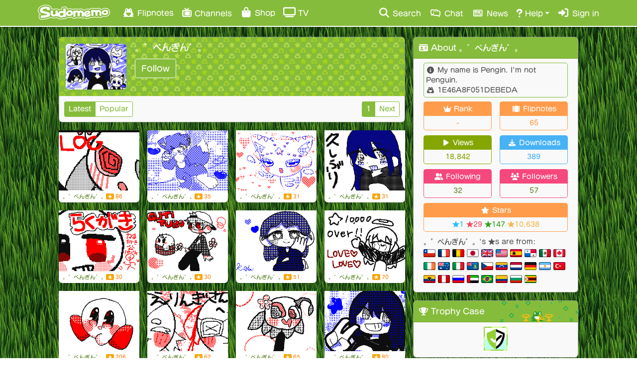

--- FILE ---
content_type: text/html; charset=UTF-8
request_url: https://www.sudomemo.net/user/1E46A8F051DEBEDA@DSi/
body_size: 11651
content:

<!DOCTYPE html><html lang="en-US"><head><meta charset="utf-8"><meta name="theme-color" content="#86BC3B"><meta name="msapplication-navbutton-color" content="#86BC3B"><meta name="apple-mobile-web-app-status-bar-style" content="#86BC3B"><link rel="alternate" href="https://www.sudomemo.net/user/1E46A8F051DEBEDA@DSi/" hreflang="x-default" /><link rel="alternate" href="https://www.sudomemo.net/user/1E46A8F051DEBEDA@DSi/" hreflang="x-default" /><link rel="alternate" href="https://www.sudomemo.net/de/user/1E46A8F051DEBEDA@DSi/" hreflang="de-DE" /><link rel="alternate" href="https://www.sudomemo.net/user/1E46A8F051DEBEDA@DSi/" hreflang="en-US" /><link rel="alternate" href="https://www.sudomemo.net/el/user/1E46A8F051DEBEDA@DSi/" hreflang="el-GR" /><link rel="alternate" href="https://www.sudomemo.net/es/user/1E46A8F051DEBEDA@DSi/" hreflang="es-ES" /><link rel="alternate" href="https://www.sudomemo.net/fr/user/1E46A8F051DEBEDA@DSi/" hreflang="fr-FR" /><link rel="alternate" href="https://www.sudomemo.net/fr-CA/user/1E46A8F051DEBEDA@DSi/" hreflang="fr-CA" /><link rel="alternate" href="https://www.sudomemo.net/it/user/1E46A8F051DEBEDA@DSi/" hreflang="it-IT" /><link rel="alternate" href="https://www.sudomemo.net/nl/user/1E46A8F051DEBEDA@DSi/" hreflang="nl-NL" /><link rel="alternate" href="https://www.sudomemo.net/pl/user/1E46A8F051DEBEDA@DSi/" hreflang="pl-PL" /><link rel="alternate" href="https://www.sudomemo.net/pt/user/1E46A8F051DEBEDA@DSi/" hreflang="pt-BR" /><link rel="alternate" href="https://www.sudomemo.net/ro/user/1E46A8F051DEBEDA@DSi/" hreflang="ro-RO" /><link rel="alternate" href="https://www.sudomemo.net/sv/user/1E46A8F051DEBEDA@DSi/" hreflang="sv-SE" /><link rel="alternate" href="https://www.sudomemo.net/ja/user/1E46A8F051DEBEDA@DSi/" hreflang="ja-JP" /><script src="/theatre_assets/js/SudomemoLocales.js?v=20251206_001"></script><script src="/theatre_assets/js/locale/theatre.en_US.js?v=20251206_001"></script><script type="text/javascript">window.onload=function(){document.querySelectorAll(".flipnote-hoverpreview-img").forEach(function(e){let t=null;e.onmouseover=function(){t=setTimeout(function(){e.src=e.src.replace("thumbframe","playback").replace(/\.png(\?size=l)?/,".gif").replace(/\?.*$/,"")+"?loop"},500)},e.onmouseout=function(){e.src=e.src.replace("playback","thumbframe").replace(/\.gif(\?loop)?/,".png?size=l");clearTimeout(t)}})};</script><meta name="viewport" content="width=device-width, initial-scale=1,user-scalable=no"><meta http-equiv="X-UA-Compatible" content="IE=edge,chrome=1"><meta name="description" content="My name is Pengin. I&#039;m not Penguin."><meta name="google-site-verification" content="NGKuiCMPrtTZfyLeJOaxCVA2KRroPtaXMlWTnW2q9wE" /><meta name="twitter:site" content="@Sudomemo"><!-- Ensure jQuery is loaded first --><script src="https://ajax.googleapis.com/ajax/libs/jquery/1.11.1/jquery.min.js"></script><!-- Load Popper.js separately (required for BS4 dropdowns) --><script src="https://cdnjs.cloudflare.com/ajax/libs/popper.js/1.16.1/umd/popper.min.js"></script><!-- Load Bootstrap 4 JavaScript --><link rel="stylesheet" href="https://stackpath.bootstrapcdn.com/bootstrap/4.3.1/css/bootstrap.min.css"><script src="https://stackpath.bootstrapcdn.com/bootstrap/4.3.1/js/bootstrap.min.js"></script><link rel="stylesheet" href="/theatre_assets/fonts/fa/v6.7.2/css/all.min.css"><script src="https://cdn.jsdelivr.net/npm/party-js@latest/bundle/party.min.js"></script><link rel="stylesheet" href="/theatre_assets/css/main.css?ver=20251206_001"><link rel="stylesheet" href="/theatre_assets/css/sudofont.css?ver=20251206_001"><script>
// Set logged in status for account switcher
window.sudomemoLoggedIn = false;
</script><script src="/theatre_assets/js/accountSwitcher.js?ver=20251206_001"></script><script src="/theatre_assets/js/sfxBindings.js?ver=20251206_001"></script><script>(function(i,s,o,g,r,a,m){i.GoogleAnalyticsObject=r;i[r]=i[r]||function(){(i[r].q=i[r].q||[]).push(arguments)},i[r].l=1*new Date();a=s.createElement(o),m=s.getElementsByTagName(o)[0];a.async=1;a.src=g;m.parentNode.insertBefore(a,m)})(window,document,'script','//www.google-analytics.com/analytics.js','ga');ga('create','UA-128203037-1','auto');ga('require','displayfeatures');ga('send','pageview')</script><!-- Global site tag (gtag.js) - Google Ads: 768837643 --><script async src="https://www.googletagmanager.com/gtag/js?id=AW-768837643"></script><script>
  window.dataLayer = window.dataLayer || [];
  function gtag(){dataLayer.push(arguments);}
  gtag('js', new Date());

  gtag('config', 'AW-768837643');
</script><script>function updateQueryParam(uri, key, value) {
  var hashIndex = uri.indexOf('#');
  var hash = '';
  if (hashIndex !== -1) {
    hash = uri.substring(hashIndex);  // save "#comment249"
    uri = uri.substring(0, hashIndex); // strip off the hash
  }

  var re = new RegExp("([?&])" + key + "=.*?(&|$)", "i");
  var separator = uri.indexOf('?') !== -1 ? "&" : "?";

  if (uri.match(re)) {
    uri = uri.replace(re, '$1' + key + "=" + value + '$2');
  } else {
    uri = uri + separator + key + "=" + value;
  }

  return uri + hash; // re-attach hash at the end
}
</script><script>(adsbygoogle=window.adsbygoogle||[]).push({})</script><style>
      @font-face {
    font-family: "fot-seurat-pron";
    src: url("/theatre_assets/fonts/fot-seurat-pron/fot-seurat-pron.woff2") format("woff2"),
         url("/theatre_assets/fonts/fot-seurat-pron/fot-seurat-pron.woff") format("woff"),
         url("/theatre_assets/fonts/fot-seurat-pron/fot-seurat-pron.otf") format("opentype");
    font-weight: normal;
    font-style: normal;
}
</style><style>
body {
	touch-action: manipulation;
}
</style><style>
/* temporarily enable sudofont for testing */
body, h1, h2, h3, h4, h5, div, span, p {
  font-family: "sudofont", "fot-seurat-pron", sans-serif !important;
}
</style><style>
/* loading froggy */
img#frogload {
  height: 32px;
  position: fixed;
  right: 10px;
  bottom: 10px;
  -webkit-animation: 3s ease 0s normal forwards 1 frogFadeIn;
  animation: 3s ease 0s normal forwards 1 frogFadeIn;
  z-index: 9999;
}

@keyframes frogFadeIn{
    0% { opacity:0; }
    66% { opacity:0; }
    100% { opacity:1; }
}

@-webkit-keyframes frogFadeIn{
    0% { opacity:0; }
    66% { opacity:0; }
    100% { opacity:1; }
}

/* custom frog cursor */
body {
    cursor: url('/theatre_assets/cursors/cursor.png?_'), auto !important;
}

a, button, input[type="button"], input[type="submit"], [onclick] {
    cursor: url('/theatre_assets/cursors/pointer.png?_'), auto !important;
}

</style><script>
/* remove img#frogload after page finishes loading */
window.addEventListener('load', function() {
  var img = document.getElementById('frogload');
  img.parentNode.removeChild(img);
});
</script><style>
/* test button style */
/* Needs to be updated for dark themes before moving to main.css */
a.footer-text {
    display: inline-flex; /* Aligns text and icon together */
    align-items: center;
    padding: 5px 10px; /* Minimal padding */
    border: 3px solid var(--theatre-primary); /* Thick rounded border */
    border-radius: 15px; /* Rounded corners */
    text-decoration: none;
    color: var(--theatre-primary); /* Text color */
    transition: background-color 0.3s ease, color 0.3s ease;
}

a.footer-text:hover {
    background: rgba(0, 0, 0, 0.1); /* Slightly darker background on hover for contrast */
    color: var(--theatre-primary); /* Text color remains consistent */
}

a.footer-text i {
    margin-left: 4px; /* Slight spacing between text and icon */
}
</style><style>
  #ffc-modal-overlay {
    display: none;
    position: fixed;
    z-index: 99999;
    top: 0; left: 0;
    width: 100vw; height: 100vh;
    background: rgba(0, 0, 0, 0.5);
    display: flex;
    align-items: center;
    justify-content: center;
  }

  #ffc-modal {
    background: white;
    border: 10px solid rgba(0, 0, 0, 0.2);
    border-radius: 16px;
    padding: 0;
    box-shadow: 0 8px 30px rgba(0, 0, 0, 0.3);
    max-height: 95vh;
    overflow: hidden;
    position: relative;
  }

  #ffc-modal img {
    display: block;
    height: 90vh;
    width: auto;
    border-radius: 6px;
  }

  #ffc-modal-close {
    position: absolute;
    top: 8px;
    right: 8px;
    width: 36px;
    height: 36px;
    background: white;
    color: black;
    font-weight: bold;
    font-size: 24px;
    border-radius: 50%;
    border: 2px solid rgba(0, 0, 0, 0.2);
    cursor: pointer;
    display: flex;
    align-items: center;
    justify-content: center;
    z-index: 999999;
  }

  #ffc-modal-close:hover {
    background: #f2f2f2;
  }
</style><div id="ffc-modal-overlay" style="display: none;"><div id="ffc-modal"><div id="ffc-modal-close">&times;</div><!-- Wrap the poster image in a link --><a href="https://www.sudomemo.net/news/fall25ffc.htm?utm_source=modal&utm_medium=click&utm_campaign=fall25ffc"><img src="/theatre_assets/images/banner/ffc/fall_2025_ffc_poster_scaled.png" alt="Fall 2025 FFC Poster"></a></div></div><script>
  // document.cookie = 'ffc_fall25_seen=; expires=Thu, 01 Jan 1970 00:00:00 UTC; path=/'; // RESET COOKIE FOR TESTING

  (function() {
    const COOKIE_NAME = 'ffc_fall25_seen';
    const now = new Date();
    const endDate = new Date('2025-10-19T23:59:59');

    function setCookie(name, value, days) {
      const expires = new Date(Date.now() + days * 864e5).toUTCString();
      document.cookie = `${name}=${value}; expires=${expires}; path=/`;
    }

    function getCookie(name) {
      return document.cookie.split('; ').find(row => row.startsWith(name + '='))?.split('=')[1];
    }

    function showModal() {
      const overlay = document.getElementById('ffc-modal-overlay');
      overlay.style.display = 'flex';

      // Attach click event to the close button to hide the modal
      document.getElementById('ffc-modal-close').addEventListener('click', () => {
        overlay.style.display = 'none';
      });
    }

    if (!getCookie(COOKIE_NAME) && now <= endDate) {
      setCookie(COOKIE_NAME, '1', 90); // Set cookie before showing
      window.addEventListener('load', showModal);
    }
  })();
</script><title>。°ぺんぎん°。 - Sudomemo</title><link rel="stylesheet" href="/theatre_assets/theme/sudomemo_new_grass/sudomemo_new_grass.css?ver=20251206_001"><link rel="stylesheet" href="/theatre_assets/css/fullwidth-mobile.css?ver=20210403_01"><meta name="twitter:card" content="summary_large_image" /><meta name="twitter:image" content="https://www.sudomemo.net/theatre_assets/images/dynamic/thumbframe/1E46A8F051DEBEDA/DEBEDA_15EA14247A6F4_002.png?size=xl" /><meta property="og:image" content="https://www.sudomemo.net/theatre_assets/images/dynamic/thumbframe/1E46A8F051DEBEDA/DEBEDA_15EA14247A6F4_002.png?size=xl" /><meta property="og:description" content="My name is Pengin. I&#039;m not Penguin." /><meta name="twitter:description" content="My name is Pengin. I&#039;m not Penguin." /><meta property="og:title" content="。°ぺんぎん°。 - Sudomemo" /><meta property="og:type" content="profile" /><link rel="canonical" href="https://www.sudomemo.net/user/1E46A8F051DEBEDA@DSi" /><meta property="og:url" content="https://www.sudomemo.net/user/1E46A8F051DEBEDA@DSi" /><meta name="keywords" content=", 1E46A8F051DEBEDA, 。°ぺんぎん°。, sudomemo, flipnote hatena, flipnote"></head><body class="theme-body body-fullwidth-mobile"><img id="frogload" src="/theatre_assets/images/loading_frog.gif"><div class="navbar navbar-custom fixed-top theme-navbar-background show-during-boot navbar-expand-md p-0" role="navigation"><div class="container-fluid flex-row-reverse flex-md-row col-md-11"><a class="d-md-none mr-2 d-md-none" style="margin-bottom: -3px; min-width: 40.333px;" href="/login/"><i style="font-size: 18.6667px; color: #fff; margin: 0 auto; display: block;" class="fas fa-sign-in-alt fa-fw"></i></a><a class="navbar-brand mx-auto ml-md-2 mr-md-3" href="/"></a><button type="button" class="navbar-toggler collapsed ml-2 mr-0" data-toggle="collapse" data-target=".navbar-collapse" aria-label="Toggle navigation"><i class="fas fa-bars fa-lg" style="font-size: 18.6667px;"></i></button><div class="navbar-collapse collapse"><ul class="nav navbar-nav theme-navbar-text"><li class="nav-item"><a href="/browse/hot" class="nav-link"><i class="sf sf--fw sf--flipnote-frog"></i> Flipnotes</a></li><li class="nav-item"><a href="/categories/" class="nav-link"><i class="sf sf--channels sf-header"></i> Channels</a></li><li class="nav-item"><a href="/shop/" class="nav-link"><i class="fas fa-fw fa-shopping-bag"></i> Shop</a></li><li class="nav-item"><a class="nav-link" target="_blank" href="https://flipnot.es/tv"><i class="fas fa-fw fa-tv"></i> TV</a></li></ul><ul class="nav navbar-nav ml-auto theme-navbar-text"><li class="nav-item"><a href="/search/" class="nav-link"><i class="fa fa-fw fa-search"></i> Search</a></li><li class="nav-item"><a href="/chat/" class="nav-link"><i class="sf sf--fw sf--chat"></i> Chat</a></li><li class="nav-item"><a href="/news/" class="nav-link"><i class="sf sf--fw sf--news"></i> News</a></li><li class="dropdown nav-item"><a href="#" class="dropdown-toggle nav-link" data-toggle="dropdown"><i class="sf sf--help"></i> Help</a><ul class="dropdown-menu mt-0" role="menu"><li class="dropdown-header"><span>Useful Links</span></li><li class="dropdown-item"><a href="https://www.sudomemo.org"><i class="fad fa-fw fa-info-circle"></i> About Sudomemo</a></li><li class="dropdown-item"><a href="https://support.sudomemo.net/category/setup"><i class="fad fa-fw fa-sparkles"></i> How to Join</a></li><li class="dropdown-item"><a href="https://support.sudomemo.net/"><i class="fad fa-fw fa-question-circle"></i> Help Center</a></li><li class="dropdown-item"><a href="https://discord.gg/sudomemo"><i class="fab fa-fw fa-discord"></i> Discord</a></li><li class="dropdown-item"><a href="https://support.sudomemo.net/terms"><i class="fas fa-fw fa-asterisk"></i> Terms of Use</a></li><li class="dropdown-item"><a href="https://support.sudomemo.net/privacy"><i class="fad fa-fw fa-user-shield"></i> Privacy Policy</a></li><li class="dropdown-item"><a href="https://support.sudomemo.net/connectionhelp"><i class="fad fa-fw fa-router"></i> Connection Help</a></li><li class="dropdown-item"><a href="https://support.sudomemo.net/faqs"><i class="fad fa-fw fa-question-square"></i> FAQs</a></li><li class="dropdown-header"><span>Contact Us</span></li><!-- --><li class="dropdown-item"><a target="_top" href="mailto:support@sudomemo.net"><i class="fad fa-fw fa-envelope-square"></i> Email</a></li><li class="dropdown-header"><span>Other</span></li><li class="dropdown-item"><a href="https://support.sudomemo.net/credits"><i class="far fa-fw fa-smile"></i> Credits</a></li></ul></li><li class="nav-item"><a href="/login/" class="nav-link"><i class="fas fa-sign-in-alt fa-fw"></i> Sign in</a></li></ul></div></div><div class="notification-dropdown" id="notifications-dropdown-menu" style="display: none;"><div class="notification-header"><i class="fas fa-bell"></i><span style="padding-left:7px">Notifications</span><button class="btn btn-sm btn-link float-right" id="mark-all-read" style="margin-left: auto;font-size: 0.9em;">
        Mark all read
      </button></div><div id="notification-list" class="notification-list"><div class="loading-indicator text-center p-3"><i class="fas fa-spinner fa-spin"></i> Loading...
      </div></div><div class="dropdown-divider"></div><div class="dropdown-item text-center" style="padding: 9px 0 11px;" id="desktop-notifications-toggle"><small class="text-muted" id="desktop-notifications-status">Checking notification settings...</small><button class="btn btn-sm btn-outline-primary mt-2" id="enable-desktop-notifications-btn" style="display: none;">
        Enable notifications
      </button><a href="/user/settings/" class="btn btn-sm btn-link mt-2 theme-link" id="desktop-notifications-settings-link" style="display: none; float: right; font-size: 0.9em;">
        Settings...
      </a></div></div></div><div class="row pt-sm-1"><div class="col-md-12 col-lg-8 px-0 mb-3"><div class="card panel-body-only profile-head mb-3 border-xs-top-none border-xs-left-none border-xs-right-none"><div id="profile-wrapper"><div class="profile-block profile-image"><img src="/theatre_assets/images/dynamic/thumbframe/1E46A8F051DEBEDA/DEBEDA_15EA14247A6F4_002.png" alt="。°ぺんぎん°。&#039;s profile picture"></div><div class="profile-block profile-user-details mt-2" ><div><span class="profile-username">。°ぺんぎん°。															</span></div><div class="profile-action-container" style="display: flex;"><div class="follow-button"><div class="btn-group"><button type="button" class="btn btn-custom-active" onclick="location.href='/login/?redirect_uri=' + window.location.href">
										Follow
									</button></div></div></div></div><div class="profile-block profile-actions ml-auto"></div></div><div class="profile-block sort-buttons theme-panel-body"><div class="btn-group btn-group-sm"><button type="button" class="btn btn-custom-active">Latest</button><button type="button" onclick="window.location.href=location.protocol + '//' + location.host + location.pathname + '?popular'" class="btn btn-custom">Popular</button></div><div class="btn-group btn-group-sm float-right"><button type="button" class="btn btn-custom-active">1</button><button type="button" class="btn btn-custom" onclick="location.href=updateQueryParam(location.href,'page',2);">Next</button></div></div></div><div class="flipnote-grid mx-3 mx-sm-0"><div class="grid-body"><div class="movielist"><ul class="flipnote-list"><li class="flipnote-list-item"><div class="flipnote-item-thumb"><a class="thumb-container" href="/watch/DEBEDA_1779847DA9FDA_007" title="Flipnote by 。°ぺんぎん°。" alt="Flipnote by 。°ぺんぎん°。" aria-label="Flipnote by 。°ぺんぎん°。"><img alt="Flipnote by 。°ぺんぎん°。" class="thumb flipnote-hoverpreview-img" height="96" src="/theatre_assets/images/dynamic/thumbframe/1E46A8F051DEBEDA/DEBEDA_1779847DA9FDA_007.png?size=l" width="128"></a></div><div class="flipnote-item-info"><span class="username"><a class="theme-link" href="/user/1E46A8F051DEBEDA@DSi">。°ぺんぎん°。</a></span><span class="flipnote-item-badge"><img src="/theatre_assets/images/icon-stars-s.png" alt="" aria-hidden="true"></span><span class="starcount">
      86
    </span></div></li><li class="flipnote-list-item"><div class="flipnote-item-thumb"><a class="thumb-container" href="/watch/DEBEDA_177A7F58E723A_001" title="Flipnote by 。°ぺんぎん°。" alt="Flipnote by 。°ぺんぎん°。" aria-label="Flipnote by 。°ぺんぎん°。"><img alt="Flipnote by 。°ぺんぎん°。" class="thumb flipnote-hoverpreview-img" height="96" src="/theatre_assets/images/dynamic/thumbframe/1E46A8F051DEBEDA/DEBEDA_177A7F58E723A_001.png?size=l" width="128"></a></div><div class="flipnote-item-info"><span class="username"><a class="theme-link" href="/user/1E46A8F051DEBEDA@DSi">。°ぺんぎん°。</a></span><span class="flipnote-item-badge"><img src="/theatre_assets/images/icon-stars-s.png" alt="" aria-hidden="true"></span><span class="starcount">
      35
    </span></div></li><li class="flipnote-list-item"><div class="flipnote-item-thumb"><a class="thumb-container" href="/watch/DEBEDA_17783181DF6BA_003" title="Flipnote by 。°ぺんぎん°。" alt="Flipnote by 。°ぺんぎん°。" aria-label="Flipnote by 。°ぺんぎん°。"><img alt="Flipnote by 。°ぺんぎん°。" class="thumb flipnote-hoverpreview-img" height="96" src="/theatre_assets/images/dynamic/thumbframe/1E46A8F051DEBEDA/DEBEDA_17783181DF6BA_003.png?size=l" width="128"></a></div><div class="flipnote-item-info"><span class="username"><a class="theme-link" href="/user/1E46A8F051DEBEDA@DSi">。°ぺんぎん°。</a></span><span class="flipnote-item-badge"><img src="/theatre_assets/images/icon-stars-s.png" alt="" aria-hidden="true"></span><span class="starcount">
      31
    </span></div></li><li class="flipnote-list-item"><div class="flipnote-item-thumb"><a class="thumb-container" href="/watch/DEBEDA_17781A16E2D58_001" title="Flipnote by 。°ぺんぎん°。" alt="Flipnote by 。°ぺんぎん°。" aria-label="Flipnote by 。°ぺんぎん°。"><img alt="Flipnote by 。°ぺんぎん°。" class="thumb flipnote-hoverpreview-img" height="96" src="/theatre_assets/images/dynamic/thumbframe/1E46A8F051DEBEDA/DEBEDA_17781A16E2D58_001.png?size=l" width="128"></a></div><div class="flipnote-item-info"><span class="username"><a class="theme-link" href="/user/1E46A8F051DEBEDA@DSi">。°ぺんぎん°。</a></span><span class="flipnote-item-badge"><img src="/theatre_assets/images/icon-stars-s.png" alt="" aria-hidden="true"></span><span class="starcount">
      31
    </span></div></li><li class="flipnote-list-item"><div class="flipnote-item-thumb"><a class="thumb-container" href="/watch/DEBEDA_167F570E1DF9A_000" title="Flipnote by 。°ぺんぎん°。" alt="Flipnote by 。°ぺんぎん°。" aria-label="Flipnote by 。°ぺんぎん°。"><img alt="Flipnote by 。°ぺんぎん°。" class="thumb flipnote-hoverpreview-img" height="96" src="/theatre_assets/images/dynamic/thumbframe/1E46A8F051DEBEDA/DEBEDA_167F570E1DF9A_000.png?size=l" width="128"></a></div><div class="flipnote-item-info"><span class="username"><a class="theme-link" href="/user/1E46A8F051DEBEDA@DSi">。°ぺんぎん°。</a></span><span class="flipnote-item-badge"><img src="/theatre_assets/images/icon-stars-s.png" alt="" aria-hidden="true"></span><span class="starcount">
      30
    </span></div></li><li class="flipnote-list-item"><div class="flipnote-item-thumb"><a class="thumb-container" href="/watch/DEBEDA_167ECE89252A0_001" title="GUTITUBO" alt="GUTITUBO" aria-label="GUTITUBO"><img alt="GUTITUBO" class="thumb flipnote-hoverpreview-img" height="96" src="/theatre_assets/images/dynamic/thumbframe/1E46A8F051DEBEDA/DEBEDA_167ECE89252A0_001.png?size=l" width="128"></a></div><div class="flipnote-item-info"><span class="username"><a class="theme-link" href="/user/1E46A8F051DEBEDA@DSi">。°ぺんぎん°。</a></span><span class="flipnote-item-badge"><img src="/theatre_assets/images/icon-stars-s.png" alt="" aria-hidden="true"></span><span class="starcount">
      30
    </span></div></li><li class="flipnote-list-item"><div class="flipnote-item-thumb"><a class="thumb-container" href="/watch/DEBEDA_167D870AF8E1A_000" title="Flipnote by 。°ぺんぎん°。" alt="Flipnote by 。°ぺんぎん°。" aria-label="Flipnote by 。°ぺんぎん°。"><img alt="Flipnote by 。°ぺんぎん°。" class="thumb flipnote-hoverpreview-img" height="96" src="/theatre_assets/images/dynamic/thumbframe/1E46A8F051DEBEDA/DEBEDA_167D870AF8E1A_000.png?size=l" width="128"></a></div><div class="flipnote-item-info"><span class="username"><a class="theme-link" href="/user/1E46A8F051DEBEDA@DSi">。°ぺんぎん°。</a></span><span class="flipnote-item-badge"><img src="/theatre_assets/images/icon-stars-s.png" alt="" aria-hidden="true"></span><span class="starcount">
      51
    </span></div></li><li class="flipnote-list-item"><div class="flipnote-item-thumb"><a class="thumb-container" href="/watch/DEBEDA_167AEEE30327A_000" title="Thankyou!!!!!! Loveyou!" alt="Thankyou!!!!!! Loveyou!" aria-label="Thankyou!!!!!! Loveyou!"><img alt="Thankyou!!!!!! Loveyou!" class="thumb flipnote-hoverpreview-img" height="96" src="/theatre_assets/images/dynamic/thumbframe/1E46A8F051DEBEDA/DEBEDA_167AEEE30327A_000.png?size=l" width="128"></a></div><div class="flipnote-item-info"><span class="username"><a class="theme-link" href="/user/1E46A8F051DEBEDA@DSi">。°ぺんぎん°。</a></span><span class="flipnote-item-badge"><img src="/theatre_assets/images/icon-stars-s.png" alt="" aria-hidden="true"></span><span class="starcount">
      70
    </span></div></li><li class="flipnote-list-item"><div class="flipnote-item-thumb"><a class="thumb-container" href="/watch/DEBEDA_1676138094804_003" title="Flipnote by 。°ぺんぎん°。" alt="Flipnote by 。°ぺんぎん°。" aria-label="Flipnote by 。°ぺんぎん°。"><img alt="Flipnote by 。°ぺんぎん°。" class="thumb flipnote-hoverpreview-img" height="96" src="/theatre_assets/images/dynamic/thumbframe/1E46A8F051DEBEDA/DEBEDA_1676138094804_003.png?size=l" width="128"></a></div><div class="flipnote-item-info"><span class="username"><a class="theme-link" href="/user/1E46A8F051DEBEDA@DSi">。°ぺんぎん°。</a></span><span class="flipnote-item-badge"><img src="/theatre_assets/images/icon-stars-s.png" alt="" aria-hidden="true"></span><span class="starcount">
      206
    </span></div></li><li class="flipnote-list-item"><div class="flipnote-item-thumb"><a class="thumb-container" href="/watch/DEBEDA_1673F7C6A117C_004" title="Flipnote by 。°ぺんぎん°。" alt="Flipnote by 。°ぺんぎん°。" aria-label="Flipnote by 。°ぺんぎん°。"><img alt="Flipnote by 。°ぺんぎん°。" class="thumb flipnote-hoverpreview-img" height="96" src="/theatre_assets/images/dynamic/thumbframe/1E46A8F051DEBEDA/DEBEDA_1673F7C6A117C_004.png?size=l" width="128"></a></div><div class="flipnote-item-info"><span class="username"><a class="theme-link" href="/user/1E46A8F051DEBEDA@DSi">。°ぺんぎん°。</a></span><span class="flipnote-item-badge"><img src="/theatre_assets/images/icon-stars-s.png" alt="" aria-hidden="true"></span><span class="starcount">
      62
    </span></div></li><li class="flipnote-list-item"><div class="flipnote-item-thumb"><a class="thumb-container" href="/watch/DEBEDA_16723B7BB4EC6_003" title="Flipnote by 。°ぺんぎん°。" alt="Flipnote by 。°ぺんぎん°。" aria-label="Flipnote by 。°ぺんぎん°。"><img alt="Flipnote by 。°ぺんぎん°。" class="thumb flipnote-hoverpreview-img" height="96" src="/theatre_assets/images/dynamic/thumbframe/1E46A8F051DEBEDA/DEBEDA_16723B7BB4EC6_003.png?size=l" width="128"></a></div><div class="flipnote-item-info"><span class="username"><a class="theme-link" href="/user/1E46A8F051DEBEDA@DSi">。°ぺんぎん°。</a></span><span class="flipnote-item-badge"><img src="/theatre_assets/images/icon-stars-s.png" alt="" aria-hidden="true"></span><span class="starcount">
      65
    </span></div></li><li class="flipnote-list-item"><div class="flipnote-item-thumb"><a class="thumb-container" href="/watch/DEBEDA_1671B32F5A72C_001" title="Flipnote by 。°ぺんぎん°。" alt="Flipnote by 。°ぺんぎん°。" aria-label="Flipnote by 。°ぺんぎん°。"><img alt="Flipnote by 。°ぺんぎん°。" class="thumb flipnote-hoverpreview-img" height="96" src="/theatre_assets/images/dynamic/thumbframe/1E46A8F051DEBEDA/DEBEDA_1671B32F5A72C_001.png?size=l" width="128"></a></div><div class="flipnote-item-info"><span class="username"><a class="theme-link" href="/user/1E46A8F051DEBEDA@DSi">。°ぺんぎん°。</a></span><span class="flipnote-item-badge"><img src="/theatre_assets/images/icon-stars-s.png" alt="" aria-hidden="true"></span><span class="starcount">
      80
    </span></div></li><li class="flipnote-list-item"><div class="flipnote-item-thumb"><a class="thumb-container" href="/watch/DEBEDA_1670624CF8052_000" title="Flipnote by 。°ぺんぎん°。" alt="Flipnote by 。°ぺんぎん°。" aria-label="Flipnote by 。°ぺんぎん°。"><img alt="Flipnote by 。°ぺんぎん°。" class="thumb flipnote-hoverpreview-img" height="96" src="/theatre_assets/images/dynamic/thumbframe/1E46A8F051DEBEDA/DEBEDA_1670624CF8052_000.png?size=l" width="128"></a></div><div class="flipnote-item-info"><span class="username"><a class="theme-link" href="/user/1E46A8F051DEBEDA@DSi">。°ぺんぎん°。</a></span><span class="flipnote-item-badge"><img src="/theatre_assets/images/icon-stars-s.png" alt="" aria-hidden="true"></span><span class="starcount">
      71
    </span></div></li><li class="flipnote-list-item"><div class="flipnote-item-thumb"><a class="thumb-container" href="/watch/DEBEDA_166CD561F0FB6_007" title="Flipnote by 。°ぺんぎん°。" alt="Flipnote by 。°ぺんぎん°。" aria-label="Flipnote by 。°ぺんぎん°。"><img alt="Flipnote by 。°ぺんぎん°。" class="thumb flipnote-hoverpreview-img" height="96" src="/theatre_assets/images/dynamic/thumbframe/1E46A8F051DEBEDA/DEBEDA_166CD561F0FB6_007.png?size=l" width="128"></a></div><div class="flipnote-item-info"><span class="username"><a class="theme-link" href="/user/1E46A8F051DEBEDA@DSi">。°ぺんぎん°。</a></span><span class="flipnote-item-badge"><img src="/theatre_assets/images/icon-stars-s.png" alt="" aria-hidden="true"></span><span class="starcount">
      70
    </span></div></li><li class="flipnote-list-item"><div class="flipnote-item-thumb"><a class="thumb-container" href="/watch/DEBEDA_166EFC7291A52_000" title="Flipnote by 。°ぺんぎん°。" alt="Flipnote by 。°ぺんぎん°。" aria-label="Flipnote by 。°ぺんぎん°。"><img alt="Flipnote by 。°ぺんぎん°。" class="thumb flipnote-hoverpreview-img" height="96" src="/theatre_assets/images/dynamic/thumbframe/1E46A8F051DEBEDA/DEBEDA_166EFC7291A52_000.png?size=l" width="128"></a></div><div class="flipnote-item-info"><span class="username"><a class="theme-link" href="/user/1E46A8F051DEBEDA@DSi">。°ぺんぎん°。</a></span><span class="flipnote-item-badge"><img src="/theatre_assets/images/icon-stars-s.png" alt="" aria-hidden="true"></span><span class="starcount">
      50
    </span></div></li><li class="flipnote-list-item"><div class="flipnote-item-thumb"><a class="thumb-container" href="/watch/DEBEDA_166EF616B1744_004" title="Flipnote by 。°ぺんぎん°。" alt="Flipnote by 。°ぺんぎん°。" aria-label="Flipnote by 。°ぺんぎん°。"><img alt="Flipnote by 。°ぺんぎん°。" class="thumb flipnote-hoverpreview-img" height="96" src="/theatre_assets/images/dynamic/thumbframe/1E46A8F051DEBEDA/DEBEDA_166EF616B1744_004.png?size=l" width="128"></a></div><div class="flipnote-item-info"><span class="username"><a class="theme-link" href="/user/1E46A8F051DEBEDA@DSi">。°ぺんぎん°。</a></span><span class="flipnote-item-badge"><img src="/theatre_assets/images/icon-stars-s.png" alt="" aria-hidden="true"></span><span class="starcount">
      61
    </span></div></li><li class="flipnote-list-item"><div class="flipnote-item-thumb"><a class="thumb-container" href="/watch/DEBEDA_166DC02EF4260_000" title="Flipnote by 。°ぺんぎん°。" alt="Flipnote by 。°ぺんぎん°。" aria-label="Flipnote by 。°ぺんぎん°。"><img alt="Flipnote by 。°ぺんぎん°。" class="thumb flipnote-hoverpreview-img" height="96" src="/theatre_assets/images/dynamic/thumbframe/1E46A8F051DEBEDA/DEBEDA_166DC02EF4260_000.png?size=l" width="128"></a></div><div class="flipnote-item-info"><span class="username"><a class="theme-link" href="/user/1E46A8F051DEBEDA@DSi">。°ぺんぎん°。</a></span><span class="flipnote-item-badge"><img src="/theatre_assets/images/icon-stars-s.png" alt="" aria-hidden="true"></span><span class="starcount">
      80
    </span></div></li><li class="flipnote-list-item"><div class="flipnote-item-thumb"><a class="thumb-container" href="/watch/DEBEDA_166C5E515F31A_004" title="Flipnote by 。°ぺんぎん°。" alt="Flipnote by 。°ぺんぎん°。" aria-label="Flipnote by 。°ぺんぎん°。"><img alt="Flipnote by 。°ぺんぎん°。" class="thumb flipnote-hoverpreview-img" height="96" src="/theatre_assets/images/dynamic/thumbframe/1E46A8F051DEBEDA/DEBEDA_166C5E515F31A_004.png?size=l" width="128"></a></div><div class="flipnote-item-info"><span class="username"><a class="theme-link" href="/user/1E46A8F051DEBEDA@DSi">。°ぺんぎん°。</a></span><span class="flipnote-item-badge"><img src="/theatre_assets/images/icon-stars-s.png" alt="" aria-hidden="true"></span><span class="starcount">
      92
    </span></div></li><li class="flipnote-list-item"><div class="flipnote-item-thumb"><a class="thumb-container" href="/watch/DEBEDA_161BF3BA399DE_005" title="Flipnote by 。°ぺんぎん°。" alt="Flipnote by 。°ぺんぎん°。" aria-label="Flipnote by 。°ぺんぎん°。"><img alt="Flipnote by 。°ぺんぎん°。" class="thumb flipnote-hoverpreview-img" height="96" src="/theatre_assets/images/dynamic/thumbframe/1E46A8F051DEBEDA/DEBEDA_161BF3BA399DE_005.png?size=l" width="128"></a></div><div class="flipnote-item-info"><span class="username"><a class="theme-link" href="/user/1E46A8F051DEBEDA@DSi">。°ぺんぎん°。</a></span><span class="flipnote-item-badge"><img src="/theatre_assets/images/icon-stars-s.png" alt="" aria-hidden="true"></span><span class="starcount">
      127
    </span></div></li><li class="flipnote-list-item"><div class="flipnote-item-thumb"><a class="thumb-container" href="/watch/DEBEDA_161D77D341374_000" title="Flipnote by 。°ぺんぎん°。" alt="Flipnote by 。°ぺんぎん°。" aria-label="Flipnote by 。°ぺんぎん°。"><img alt="Flipnote by 。°ぺんぎん°。" class="thumb flipnote-hoverpreview-img" height="96" src="/theatre_assets/images/dynamic/thumbframe/1E46A8F051DEBEDA/DEBEDA_161D77D341374_000.png?size=l" width="128"></a></div><div class="flipnote-item-info"><span class="username"><a class="theme-link" href="/user/1E46A8F051DEBEDA@DSi">。°ぺんぎん°。</a></span><span class="flipnote-item-badge"><img src="/theatre_assets/images/icon-stars-s.png" alt="" aria-hidden="true"></span><span class="starcount">
      92
    </span></div></li><li class="flipnote-list-item"><div class="flipnote-item-thumb"><a class="thumb-container" href="/watch/DEBEDA_161CC2CA199BA_000" title="Flipnote by 。°ぺんぎん°。" alt="Flipnote by 。°ぺんぎん°。" aria-label="Flipnote by 。°ぺんぎん°。"><img alt="Flipnote by 。°ぺんぎん°。" class="thumb flipnote-hoverpreview-img" height="96" src="/theatre_assets/images/dynamic/thumbframe/1E46A8F051DEBEDA/DEBEDA_161CC2CA199BA_000.png?size=l" width="128"></a></div><div class="flipnote-item-info"><span class="username"><a class="theme-link" href="/user/1E46A8F051DEBEDA@DSi">。°ぺんぎん°。</a></span><span class="flipnote-item-badge"><img src="/theatre_assets/images/icon-stars-s.png" alt="" aria-hidden="true"></span><span class="starcount">
      67
    </span></div></li><li class="flipnote-list-item"><div class="flipnote-item-thumb"><a class="thumb-container" href="/watch/DEBEDA_161AD3E3F3070_005" title="Flipnote by 。°ぺんぎん°。" alt="Flipnote by 。°ぺんぎん°。" aria-label="Flipnote by 。°ぺんぎん°。"><img alt="Flipnote by 。°ぺんぎん°。" class="thumb flipnote-hoverpreview-img" height="96" src="/theatre_assets/images/dynamic/thumbframe/1E46A8F051DEBEDA/DEBEDA_161AD3E3F3070_005.png?size=l" width="128"></a></div><div class="flipnote-item-info"><span class="username"><a class="theme-link" href="/user/1E46A8F051DEBEDA@DSi">。°ぺんぎん°。</a></span><span class="flipnote-item-badge"><img src="/theatre_assets/images/icon-stars-s.png" alt="" aria-hidden="true"></span><span class="starcount">
      177
    </span></div></li><li class="flipnote-list-item"><div class="flipnote-item-thumb"><a class="thumb-container" href="/watch/DEBEDA_15A4B7936A3B0_000" title="Flipnote by 。°ぺんぎん°。" alt="Flipnote by 。°ぺんぎん°。" aria-label="Flipnote by 。°ぺんぎん°。"><img alt="Flipnote by 。°ぺんぎん°。" class="thumb flipnote-hoverpreview-img" height="96" src="/theatre_assets/images/dynamic/thumbframe/1E46A8F051DEBEDA/DEBEDA_15A4B7936A3B0_000.png?size=l" width="128"></a></div><div class="flipnote-item-info"><span class="username"><a class="theme-link" href="/user/1E46A8F051DEBEDA@DSi">。°ぺんぎん°。</a></span><span class="flipnote-item-badge"><img src="/theatre_assets/images/icon-stars-s.png" alt="" aria-hidden="true"></span><span class="starcount">
      50
    </span></div></li><li class="flipnote-list-item"><div class="flipnote-item-thumb"><a class="thumb-container" href="/watch/DEBEDA_15ECF3BB98E12_009" title="My B-day!!!!!" alt="My B-day!!!!!" aria-label="My B-day!!!!!"><img alt="My B-day!!!!!" class="thumb flipnote-hoverpreview-img" height="96" src="/theatre_assets/images/dynamic/thumbframe/1E46A8F051DEBEDA/DEBEDA_15ECF3BB98E12_009.png?size=l" width="128"></a></div><div class="flipnote-item-info"><span class="username"><a class="theme-link" href="/user/1E46A8F051DEBEDA@DSi">。°ぺんぎん°。</a></span><span class="flipnote-item-badge"><img src="/theatre_assets/images/icon-spinoff-s.png" alt="" aria-hidden="true"></span><span class="flipnote-item-badge"><img src="/theatre_assets/images/icon-stars-s.png" alt="" aria-hidden="true"></span><span class="starcount">
      90
    </span></div></li><li class="flipnote-list-item"><div class="flipnote-item-thumb"><a class="thumb-container" href="/watch/DEBEDA_15E2A724EB16C_003" title="Flipnote by 。°ぺんぎん°。" alt="Flipnote by 。°ぺんぎん°。" aria-label="Flipnote by 。°ぺんぎん°。"><img alt="Flipnote by 。°ぺんぎん°。" class="thumb flipnote-hoverpreview-img" height="96" src="/theatre_assets/images/dynamic/thumbframe/1E46A8F051DEBEDA/DEBEDA_15E2A724EB16C_003.png?size=l" width="128"></a></div><div class="flipnote-item-info"><span class="username"><a class="theme-link" href="/user/1E46A8F051DEBEDA@DSi">。°ぺんぎん°。</a></span><span class="flipnote-item-badge"><img src="/theatre_assets/images/icon-stars-s.png" alt="" aria-hidden="true"></span><span class="starcount">
      288
    </span></div></li><li class="flipnote-list-item"><div class="flipnote-item-thumb"><a class="thumb-container" href="/watch/DEBEDA_15EA14247A6F4_002" title="Flipnote by 。°ぺんぎん°。" alt="Flipnote by 。°ぺんぎん°。" aria-label="Flipnote by 。°ぺんぎん°。"><img alt="Flipnote by 。°ぺんぎん°。" class="thumb flipnote-hoverpreview-img" height="96" src="/theatre_assets/images/dynamic/thumbframe/1E46A8F051DEBEDA/DEBEDA_15EA14247A6F4_002.png?size=l" width="128"></a></div><div class="flipnote-item-info"><span class="username"><a class="theme-link" href="/user/1E46A8F051DEBEDA@DSi">。°ぺんぎん°。</a></span><span class="flipnote-item-badge"><img src="/theatre_assets/images/icon-stars-s.png" alt="" aria-hidden="true"></span><span class="starcount">
      60
    </span></div></li><li class="flipnote-list-item"><div class="flipnote-item-thumb"><a class="thumb-container" href="/watch/DEBEDA_15E9BD603E828_002" title="Flipnote by 。°ぺんぎん°。" alt="Flipnote by 。°ぺんぎん°。" aria-label="Flipnote by 。°ぺんぎん°。"><img alt="Flipnote by 。°ぺんぎん°。" class="thumb flipnote-hoverpreview-img" height="96" src="/theatre_assets/images/dynamic/thumbframe/1E46A8F051DEBEDA/DEBEDA_15E9BD603E828_002.png?size=l" width="128"></a></div><div class="flipnote-item-info"><span class="username"><a class="theme-link" href="/user/1E46A8F051DEBEDA@DSi">。°ぺんぎん°。</a></span><span class="flipnote-item-badge"><img src="/theatre_assets/images/icon-stars-s.png" alt="" aria-hidden="true"></span><span class="starcount">
      43
    </span></div></li><li class="flipnote-list-item"><div class="flipnote-item-thumb"><a class="thumb-container" href="/watch/DEBEDA_15D7A8BF77BD8_000" title="Flipnote by 。°ぺんぎん°。" alt="Flipnote by 。°ぺんぎん°。" aria-label="Flipnote by 。°ぺんぎん°。"><img alt="Flipnote by 。°ぺんぎん°。" class="thumb flipnote-hoverpreview-img" height="96" src="/theatre_assets/images/dynamic/thumbframe/1E46A8F051DEBEDA/DEBEDA_15D7A8BF77BD8_000.png?size=l" width="128"></a></div><div class="flipnote-item-info"><span class="username"><a class="theme-link" href="/user/1E46A8F051DEBEDA@DSi">。°ぺんぎん°。</a></span><span class="flipnote-item-badge"><img src="/theatre_assets/images/icon-stars-s.png" alt="" aria-hidden="true"></span><span class="starcount">
      80
    </span></div></li><li class="flipnote-list-item"><div class="flipnote-item-thumb"><a class="thumb-container" href="/watch/DEBEDA_15A5990EEDE7C_018" title="Flipnote by 。°ぺんぎん°。" alt="Flipnote by 。°ぺんぎん°。" aria-label="Flipnote by 。°ぺんぎん°。"><img alt="Flipnote by 。°ぺんぎん°。" class="thumb flipnote-hoverpreview-img" height="96" src="/theatre_assets/images/dynamic/thumbframe/1E46A8F051DEBEDA/DEBEDA_15A5990EEDE7C_018.png?size=l" width="128"></a></div><div class="flipnote-item-info"><span class="username"><a class="theme-link" href="/user/1E46A8F051DEBEDA@DSi">。°ぺんぎん°。</a></span><span class="flipnote-item-badge"><img src="/theatre_assets/images/icon-stars-s.png" alt="" aria-hidden="true"></span><span class="starcount">
      82
    </span></div></li><li class="flipnote-list-item"><div class="flipnote-item-thumb"><a class="thumb-container" href="/watch/DEBEDA_15D6EBB4B7A18_000" title="Flipnote by 。°ぺんぎん°。" alt="Flipnote by 。°ぺんぎん°。" aria-label="Flipnote by 。°ぺんぎん°。"><img alt="Flipnote by 。°ぺんぎん°。" class="thumb flipnote-hoverpreview-img" height="96" src="/theatre_assets/images/dynamic/thumbframe/1E46A8F051DEBEDA/DEBEDA_15D6EBB4B7A18_000.png?size=l" width="128"></a></div><div class="flipnote-item-info"><span class="username"><a class="theme-link" href="/user/1E46A8F051DEBEDA@DSi">。°ぺんぎん°。</a></span><span class="flipnote-item-badge"><img src="/theatre_assets/images/icon-stars-s.png" alt="" aria-hidden="true"></span><span class="starcount">
      80
    </span></div></li></ul></div></div><div class="grid-footer"></div></div></div><div class="col-md-12 col-lg-4 px-0 pl-lg-3"><div class="card panel-common mb-sm-3"><div class="card-header theme-panel-title"><span class="card-title"><i class="fas fa-fw fa-id-card"></i>
						About 。°ぺんぎん°。</span></div><div class="card-body theme-panel-body py-2"><div class="profile-details"><span class="d-block profile-bio"><i class="fas fa-fw fa-info-circle"></i> My name is Pengin. I'm not Penguin.</span><span class="d-block" alt="FSID"><i class="sf sf--fw sf--flipnote-frog"></i>&nbsp;1E46A8F051DEBEDA</span></div><!-- Begin new stats --><div id="profile-stats" class="pt-2"><ul><li><span class="py-1 text-center flipnotes"><i class="fa fa-fw fa-crown"></i>
									Rank
								</span><span class="text-center">
									-
																	</span></li><li><span class="py-1 text-center flipnotes"><i class="fas fa-fw fa-film-alt"></i>
									Flipnotes</span><span class="text-center">65</span></li><li><span class="py-1 text-center comments"><i class="fas fa-fw fa-play"></i>
									Views</span><span class="text-center">18,842</span></li><li><span class="py-1 text-center downloads"><i class="fas fa-fw fa-download"></i>
									Downloads</span><span class="text-center">389</span></li><li><span class="py-1 text-center follow"><i class="fas fa-fw fa-user-friends"></i>
									Following</span><span class="text-center"><a href="/user/1E46A8F051DEBEDA@DSi/following" class="theme-link text-decoration-none">32</a></span></li><li><span class="py-1 text-center follow"><i class="fas fa-fw fa-users"></i>
									Followers</span><span class="text-center"><a href="/user/1E46A8F051DEBEDA@DSi/followers" class="theme-link text-decoration-none">57</a></span></li><li><span class="py-1 text-center flipnotes"><i class="fas fa-fw fa-star"></i>
									Stars</span><span class="text-center my-auto px-1"><span class="star-span starcolor-blue">★1
									</span><span class="star-span starcolor-red">★29
									</span><span class="star-span starcolor-green">★147
									</span><span class="star-span starcolor-yellow">★10,638
									</span></span></li></ul></div><div><div class="star-country-index">。°ぺんぎん°。&#039;s ★s are from:
						</div><div class="star-country-flag"><ul class="star-country-flag"><li><img alt="Chile" title="Chile" src="/theatre_assets/images/flags/cl.gif"></li><li><img alt="France" title="France" src="/theatre_assets/images/flags/fr.gif"></li><li><img alt="Belgium" title="Belgium" src="/theatre_assets/images/flags/be.gif"></li><li><img alt="Japan" title="Japan" src="/theatre_assets/images/flags/jp.gif"></li><li><img alt="United Kingdom" title="United Kingdom" src="/theatre_assets/images/flags/gb.gif"></li><li><img alt="United States" title="United States" src="/theatre_assets/images/flags/us.gif"></li><li><img alt="Spain" title="Spain" src="/theatre_assets/images/flags/es.gif"></li><li><img alt="Panama" title="Panama" src="/theatre_assets/images/flags/pa.gif"></li><li><img alt="Mexico" title="Mexico" src="/theatre_assets/images/flags/mx.gif"></li><li><img alt="Canada" title="Canada" src="/theatre_assets/images/flags/ca.gif"></li><li><img alt="Ireland" title="Ireland" src="/theatre_assets/images/flags/ie.gif"></li><li><img alt="Australia" title="Australia" src="/theatre_assets/images/flags/au.gif"></li><li><img alt="Italy" title="Italy" src="/theatre_assets/images/flags/it.gif"></li><li><img alt="British Virgin Islands" title="British Virgin Islands" src="/theatre_assets/images/flags/vg.gif"></li><li><img alt="Czechia" title="Czechia" src="/theatre_assets/images/flags/cz.gif"></li><li><img alt="Venezuela" title="Venezuela" src="/theatre_assets/images/flags/ve.gif"></li><li><img alt="Netherlands" title="Netherlands" src="/theatre_assets/images/flags/nl.gif"></li><li><img alt="Germany" title="Germany" src="/theatre_assets/images/flags/de.gif"></li><li><img alt="Argentina" title="Argentina" src="/theatre_assets/images/flags/ar.gif"></li><li><img alt="Turkey" title="Turkey" src="/theatre_assets/images/flags/tr.gif"></li><li><img alt="Ecuador" title="Ecuador" src="/theatre_assets/images/flags/ec.gif"></li><li><img alt="Peru" title="Peru" src="/theatre_assets/images/flags/pe.gif"></li><li><img alt="Russia" title="Russia" src="/theatre_assets/images/flags/ru.gif"></li><li><img alt="United Arab Emirates" title="United Arab Emirates" src="/theatre_assets/images/flags/ae.gif"></li><li><img alt="Brazil" title="Brazil" src="/theatre_assets/images/flags/br.gif"></li><li><img alt="Colombia" title="Colombia" src="/theatre_assets/images/flags/co.gif"></li><li><img alt="Bulgaria" title="Bulgaria" src="/theatre_assets/images/flags/bg.gif"></li><li><img alt="Zimbabwe" title="Zimbabwe" src="/theatre_assets/images/flags/zw.gif"></li></ul></div></div></div></div><div class="card panel-common mb-sm-3 "><div class="card-header theme-panel-title panel-header-trophies"><span class="card-title"><i class="fas fa-fw fa-trophy"></i>
						Trophy Case
					</span></div><div class="card-body theme-panel-body py-2"><ul class="profile-trophy-list"><li><img src="/images/ds/trophy/badge/neighborhood_watch_badge.png" title="Neighborhood Watch: Correctly flag content that violates our Content Policy" alt="Neighborhood Watch: Correctly flag content that violates our Content Policy"></li></ul></div></div><div class="card panel-common mb-sm-3 "><div class="card-header theme-panel-title panel-header-trophies"><span class="card-title"><i class="fas fa-fw fa-award"></i>
						Achievements
					</span></div><div class="card-body theme-panel-body py-2"><ul class="profile-trophy-list"><li><img src="/images/ds/achievement/badge/fancy_decor.png" title="Fancy Decor: Changed your Creator&#039;s Room Theme.
(41.2% of creators have this achievement)" alt="Fancy Decor: Changed your Creator&#039;s Room Theme."></li><li><img src="/images/ds/achievement/badge/first_comment.png" title="First Comment: Be the first to comment on a Flipnote.
(37.1% of creators have this achievement)" alt="First Comment: Be the first to comment on a Flipnote."></li><li><img src="/images/ds/achievement/badge/around_the_world.png" title="Around the World: Watched a Flipnote from every region. No plane ticket needed!
(20.8% of creators have this achievement)" alt="Around the World: Watched a Flipnote from every region. No plane ticket needed!"></li><li><img src="/images/ds/achievement/badge/festive_frog.png" title="Festive Frog: Posted during Christmas. Merry Christmas!
(2.9% of creators have this achievement)" alt="Festive Frog: Posted during Christmas. Merry Christmas!"></li><li><img src="/images/ds/achievement/badge/inspiration_strikes.png" title="Inspiration Strikes: Made a spinoff of someone&#039;s Flipnote.
(38.5% of creators have this achievement)" alt="Inspiration Strikes: Made a spinoff of someone&#039;s Flipnote."></li><li><img src="/images/ds/achievement/badge/ooh_shinier.png" title="Ooh, shinier: Received a Blue Star.
(4.7% of creators have this achievement)" alt="Ooh, shinier: Received a Blue Star."></li><li><img src="/images/ds/achievement/badge/ooh_shiny.png" title="Ooh, shiny: Received a Red Star.
(11.5% of creators have this achievement)" alt="Ooh, shiny: Received a Red Star."></li><li><img src="/images/ds/achievement/badge/ooh_sparkly.png" title="Ooh, sparkly: Received a Green Star.
(24.5% of creators have this achievement)" alt="Ooh, sparkly: Received a Green Star."></li><li><img src="/images/ds/achievement/badge/star_phenomenon.png" title="Star Phenomenon: 10000 Yellow Stars received.
(1.1% of creators have this achievement)" alt="Star Phenomenon: 10000 Yellow Stars received."></li><li><img src="/images/ds/achievement/badge/star_sensation.png" title="Star Sensation: 5000 Yellow Stars received.
(2.2% of creators have this achievement)" alt="Star Sensation: 5000 Yellow Stars received."></li><li><img src="/images/ds/achievement/badge/star_collector.png" title="Star Collector: 100 Yellow Stars received.
(7.9% of creators have this achievement)" alt="Star Collector: 100 Yellow Stars received."></li><li><img src="/images/ds/achievement/badge/a_star_is_born.png" title="A Star is Born: First Star Received.
(65.3% of creators have this achievement)" alt="A Star is Born: First Star Received."></li><li><img src="/images/ds/achievement/badge/star_investor.png" title="Star Investor: 1000 Yellow Stars added.
(7.4% of creators have this achievement)" alt="Star Investor: 1000 Yellow Stars added."></li><li><img src="/images/ds/achievement/badge/star_supporter.png" title="Star Supporter: 100 Yellow Stars added.
(25.2% of creators have this achievement)" alt="Star Supporter: 100 Yellow Stars added."></li><li><img src="/images/ds/achievement/badge/star_giver.png" title="Star Giver: First Star added.
(67.1% of creators have this achievement)" alt="Star Giver: First Star added."></li><li><img src="/images/ds/achievement/badge/friendly_face.png" title="Friendly Face: Welcomed a new Creator.
(3.4% of creators have this achievement)" alt="Friendly Face: Welcomed a new Creator."></li><li><img src="/images/ds/achievement/badge/were_mutuals.png" title="We&#039;re Mutuals!: Mutually follow someone. That basically means we&#039;re besties!
(28.5% of creators have this achievement)" alt="We&#039;re Mutuals!: Mutually follow someone. That basically means we&#039;re besties!"></li><li><img src="/images/ds/achievement/badge/first_follower.png" title="You&#039;re famous!: You got your first fan!
(56.1% of creators have this achievement)" alt="You&#039;re famous!: You got your first fan!"></li><li><img src="/images/ds/achievement/badge/first_user_followed.png" title="I&#039;m a fan!: First User followed.
(49.1% of creators have this achievement)" alt="I&#039;m a fan!: First User followed."></li><li><img src="/images/ds/achievement/badge/flipnote_rookie.png" title="Flipnote Rookie: Created your account one year ago. Happy one-year anniversary!
(94.3% of creators have this achievement)" alt="Flipnote Rookie: Created your account one year ago. Happy one-year anniversary!"></li><li><img src="/images/ds/achievement/badge/flipnote_maniac.png" title="Flipnote Maniac: 100 Flipnotes uploaded
(5.4% of creators have this achievement)" alt="Flipnote Maniac: 100 Flipnotes uploaded"></li><li><img src="/images/ds/achievement/badge/flipnote_devotee.png" title="Flipnote Devotee: 50 Flipnotes uploaded
(9.0% of creators have this achievement)" alt="Flipnote Devotee: 50 Flipnotes uploaded"></li><li><img src="/images/ds/achievement/badge/flipnote_artist.png" title="Flipnote Artist: 10 Flipnotes uploaded
(24.9% of creators have this achievement)" alt="Flipnote Artist: 10 Flipnotes uploaded"></li><li><img src="/images/ds/achievement/badge/first_flipnote.png" title="First Flipnote: Create your very first Flipnote.
(80.1% of creators have this achievement)" alt="First Flipnote: Create your very first Flipnote."></li><li><img src="/images/ds/achievement/badge/birthday_frog.png" title="Birthday Frog: Redeem a Birthday Ticket. Happy Birthday!
(18.9% of creators have this achievement)" alt="Birthday Frog: Redeem a Birthday Ticket. Happy Birthday!"></li><li><img src="/images/ds/achievement/badge/created_an_account.png" title="Welcome!: Welcome to Sudomemo! You&#039;re gonna love being here!
(100.0% of creators have this achievement)" alt="Welcome!: Welcome to Sudomemo! You&#039;re gonna love being here!"></li></ul></div></div><div class="card panel-common mb-sm-3 "><div class="card-header theme-panel-title panel-header-fans"><span class="card-title"><i class="fas fa-fw fa-users"></i>
						Fans
						(57)</span></div><div class="card-body theme-panel-body py-2"><ul class="profile-fan-list"><li><a href="/user/5880C9A0C5E24CA5@DSi/"><img src="/theatre_assets/images/dynamic/thumbframe/5880C9A0C5E24CA5/E24CA5_181E38836F5A4_001.png?size=s&square" title="★zINK" alt="★zINK"></a></li><li><a href="/user/991A9C4051D2AFB7@DSi/"><img src="/theatre_assets/images/dynamic/thumbframe/991A9C4051D2AFB7/D2AFB7_168EC146EE432_017.png?size=s&square" title="!" alt="!"></a></li><li><a href="/user/50FFCE10C5E78C9F@DSi/"><img src="/theatre_assets/images/dynamic/thumbframe/50FFCE10C5E78C9F/E78C9F_1683BDE7CE1EB_003.png?size=s&square" title="Yensi" alt="Yensi"></a></li><li><a href="/user/9AF38730651FC670@DSi/"><img src="/theatre_assets/images/dynamic/thumbframe/9AF38730651FC670/1FC670_16078D43E30C7_000.png?size=s&square" title="Tugay Dost" alt="Tugay Dost"></a></li><li><a href="/user/1A8D8E608A214477@DSi/"><img src="/theatre_assets/images/dynamic/thumbframe/1A8D8E608A214477/214477_16E2D1F1402B5_000.png?size=s&square" title="やわらかきんにく" alt="やわらかきんにく"></a></li><li><a href="/user/544534E00945DEF4@DSi/"><img src="/theatre_assets/images/dynamic/thumbframe/544534E00945DEF4/45DEF4_16D310B7EA7C9_001.png?size=s&square" title="★Meowoof♥" alt="★Meowoof♥"></a></li><li><a href="/user/59D17410A0BA8AC8@DSi/"><img src="/theatre_assets/images/dynamic/thumbframe/59D17410A0BA8AC8/BA8AC8_16331D8F9A27A_001.png?size=s&square" title="Frostie" alt="Frostie"></a></li><li><a href="/user/159725200767D8D4@DSi/"><img src="/theatre_assets/images/dynamic/thumbframe/159725200767D8D4/67D8D4_164E1A30361A3_001.png?size=s&square" title="わいとー" alt="わいとー"></a></li><li><a href="/user/1D07FF40F7D13F59@DSi/"><img src="/theatre_assets/images/dynamic/thumbframe/1D07FF40F7D13F59/D13F59_161CC73642617_000.png?size=s&square" title="しょう" alt="しょう"></a></li><li><a href="/user/9249B4A0517FB390@DSi/"><img src="/theatre_assets/images/dynamic/thumbframe/9249B4A0517FB390/7FB390_16716CBDCDE54_000.png?size=s&square" title="❗Mëlly!+" alt="❗Mëlly!+"></a></li><li><a href="/user/9A0FD5A0514435ED@DSi/"><img src="/theatre_assets/images/dynamic/thumbframe/9A0FD5A0514435ED/4435ED_16154363F1B98_004.png?size=s&square" title="Blank" alt="Blank"></a></li><li><a href="/user/1DF96D501E244429@DSi/"><img src="/theatre_assets/images/dynamic/thumbframe/1DF96D501E244429/244429_1618A3C606707_000.png?size=s&square" title="ぴよ" alt="ぴよ"></a></li><li><a href="/user/5E858510A311601A@DSi/"><img src="/theatre_assets/images/dynamic/thumbframe/5E858510A311601A/F2BA91_15F5F54A81E42_001.png?size=s&square" title="Justin" alt="Justin"></a></li><li><a href="/user/5F06EC70F7D5F3B1@DSi/"><img src="/theatre_assets/images/dynamic/thumbframe/5F06EC70F7D5F3B1/D5F3B1_16F23AA6A1609_000.png?size=s&square" title="SilyElixir" alt="SilyElixir"></a></li><li><a href="/user/15F652D0E117D225@DSi/"><img src="/theatre_assets/images/dynamic/thumbframe/15F652D0E117D225/17D225_182789C124924_000.png?size=s&square" title="konaドー" alt="konaドー"></a></li><li><a href="/user/52B01280E1D51874@DSi/"><img src="/theatre_assets/images/dynamic/thumbframe/52B01280E1D51874/D51874_15F542788A0C8_002.png?size=s&square" title="jaz" alt="jaz"></a></li><li><a href="/user/57471BF08A7D490C@DSi/"><img src="/theatre_assets/images/dynamic/thumbframe/57471BF08A7D490C/7D490C_15EB5D0B02AFA_000.png?size=s&square" title="saito" alt="saito"></a></li><li><a href="/user/1E72E7F007206E34@DSi/"><img src="/theatre_assets/images/dynamic/thumbframe/1E72E7F007206E34/206E34_17330D17BC104_002.png?size=s&square" title="もちもっち" alt="もちもっち"></a></li><li><a href="/user/947B9EE01ED566D2@DSi/"><img src="/theatre_assets/images/dynamic/thumbframe/947B9EE01ED566D2/D566D2_15E15B131A036_003.png?size=s&square" title="Roxette" alt="Roxette"></a></li><li><a href="/user/9AE68E600073B327@DSi/"><img src="/theatre_assets/images/dynamic/thumbframe/9AE68E600073B327/73B327_15D1D2C4744BE_000.png?size=s&square" title="isa" alt="isa"></a></li><li><a href="/user/1FB588500002F721@DSi/"><img src="/theatre_assets/images/dynamic/thumbframe/1FB588500002F721/02F721_15CBC3F3E5DEA_000.png?size=s&square" title="カキセン" alt="カキセン"></a></li><li><a href="/user/5C1154E0A0B6CDB5@DSi/"><img src="/theatre_assets/images/dynamic/thumbframe/5C1154E0A0B6CDB5/B6CDB5_12CE22F53B12D_002.png?size=s&square" title="Hirsh" alt="Hirsh"></a></li><li><a href="/user/5D54FCE02756C982@DSi/"><img src="/theatre_assets/images/dynamic/thumbframe/5D54FCE02756C982/56C982_00918219F2E74_000.png?size=s&square" title="★Jobitz★" alt="★Jobitz★"></a></li><li><a href="/user/5E513D20F7D63191@DSi/"><img src="/theatre_assets/images/dynamic/thumbframe/5E513D20F7D63191/D63191_177987928C27B_000.png?size=s&square" title="SueTH29" alt="SueTH29"></a></li><li><a href="/user/5A75F58059A60BE0@DSi/"><img src="/theatre_assets/images/dynamic/thumbframe/5A75F58059A60BE0/A60BE0_0001F99F74307_001.png?size=s&square" title="dermo™" alt="dermo™"></a></li><li><a href="/user/147B6C60CE1C7BC6@DSi/"><img src="/theatre_assets/images/dynamic/thumbframe/147B6C60CE1C7BC6/1C7BC6_15C3A51233CFD_000.png?size=s&square" title="BnZ" alt="BnZ"></a></li><li><a href="/user/57C58C9035E06F61@DSi/"><img src="/theatre_assets/images/dynamic/thumbframe/57C58C9035E06F61/E06F61_15E93267B07BF_002.png?size=s&square" title="StarsArts★" alt="StarsArts★"></a></li><li><a href="/user/56B8C47051EABBD9@DSi/"><img src="/theatre_assets/images/dynamic/thumbframe/56B8C47051EABBD9/EABBD9_15CF40AFCD03F_001.png?size=s&square" title="Josémiguel" alt="Josémiguel"></a></li><li><a href="/user/997FACB05148C97B@DSi/"><img src="/theatre_assets/images/dynamic/thumbframe/997FACB05148C97B/48C97B_15A22A18ABFE2_003.png?size=s&square" title="kayo♥☆" alt="kayo♥☆"></a></li><li><a href="/user/53FBB070C1EA9536@DSi/"><img src="/theatre_assets/images/dynamic/thumbframe/53FBB070C1EA9536/EA9536_1665CAF5E15C4_002.png?size=s&square" title="JoseFigueC" alt="JoseFigueC"></a></li><li><a href="/user/1E08C360E15B7BB1@DSi/"><img src="/theatre_assets/images/dynamic/thumbframe/1E08C360E15B7BB1/5B7BB1_170090220B858_001.png?size=s&square" title="ヒマじん" alt="ヒマじん"></a></li><li><a href="/user/1FD24E1027FD50FE@DSi/"><img src="/theatre_assets/images/dynamic/thumbframe/1FD24E1027FD50FE/FD50FE_5D7E88D44A23F_002.png?size=s&square" title="そうめん" alt="そうめん"></a></li></ul></div></div><div class="card panel-common mb-sm-3 "><div class="card-header theme-panel-title"><span class="card-title"><i class="fas fa-fw fa-comment"></i>
						Recent comments</span></div><div class="card-body theme-panel-body py-2"><ul class="recent-comment-list"><li><a href="/watch/DEBEDA_177A7F58E723A_001"><img src="/theatre_assets/images/dynamic/thumbframe/1E46A8F051DEBEDA/DEBEDA_177A7F58E723A_001.png?size=m" alt="" class="thumb mt-0"></a><span class="username"><a href="/user/1E46A8F051DEBEDA@DSi/">。°ぺんぎん°。</a></span><span class="comment"><img src="/theatre_assets/images/dynamic/comment/1E46A8F051DEBEDA/DEBEDA_177B173E6604A_000.png?vc&size=m&paper=FFFFFF&pen=0069AA"
 alt="Drawn comment by 。°ぺんぎん°。&#10;&quot;Thank&#x20;You...&#x21;&quot;"
 title="Drawn comment by 。°ぺんぎん°。&#10;&quot;Thank&#x20;You...&#x21;&quot;"></span></li><li><a href="/watch/DEBEDA_17781A16E2D58_001"><img src="/theatre_assets/images/dynamic/thumbframe/1E46A8F051DEBEDA/DEBEDA_17781A16E2D58_001.png?size=m" alt="" class="thumb mt-0"></a><span class="username"><a href="/user/1E46A8F051DEBEDA@DSi/">。°ぺんぎん°。</a></span><span class="comment"><img src="/theatre_assets/images/dynamic/comment/1E46A8F051DEBEDA/DEBEDA_177A7C8A98386_000.png?vc&size=m&paper=C7CFDD&pen=0C0293"
 alt="Drawn comment by 。°ぺんぎん°。&#10;&quot;&#x306A;&#x3093;&#x305F;&#x304B;&#x3093;&#x3060;&#x3063;&#x305F;&#x304B;&#x3093;&#x306B;&#x3083;&#x3093;&#x30B3;&#x20;&#x63A5;&#x7D9A;&#x8A5E;&quot;"
 title="Drawn comment by 。°ぺんぎん°。&#10;&quot;&#x306A;&#x3093;&#x305F;&#x304B;&#x3093;&#x3060;&#x3063;&#x305F;&#x304B;&#x3093;&#x306B;&#x3083;&#x3093;&#x30B3;&#x20;&#x63A5;&#x7D9A;&#x8A5E;&quot;"></span></li><li><a href="/watch/DEBEDA_17783181DF6BA_003"><img src="/theatre_assets/images/dynamic/thumbframe/1E46A8F051DEBEDA/DEBEDA_17783181DF6BA_003.png?size=m" alt="" class="thumb mt-0"></a><span class="username"><a href="/user/1E46A8F051DEBEDA@DSi/">。°ぺんぎん°。</a></span><span class="comment"><img src="/theatre_assets/images/dynamic/comment/1E46A8F051DEBEDA/DEBEDA_1778E16FDC0DC_000.png?vc&size=m&paper=C7CFDD&pen=0C0293"
 alt="Drawn comment by 。°ぺんぎん°。&#10;&quot;Thank&#x20;you&#x20;&#x1F60A;&quot;"
 title="Drawn comment by 。°ぺんぎん°。&#10;&quot;Thank&#x20;you&#x20;&#x1F60A;&quot;"></span></li><li><a href="/watch/DEBEDA_1676138094804_003"><img src="/theatre_assets/images/dynamic/thumbframe/1E46A8F051DEBEDA/DEBEDA_1676138094804_003.png?size=m" alt="" class="thumb mt-0"></a><span class="username"><a href="/user/5AA280702C310AEB@DSi/">Stanley</a></span><span class="comment"><img src="/theatre_assets/images/dynamic/comment/5AA280702C310AEB/310AEB_00E5BED151FB4_000.png?vc&size=m&paper=F9E6CF&pen=F68187"
 alt="Drawn comment by Stanley&#10;&quot;&#x27;&quot;"
 title="Drawn comment by Stanley&#10;&quot;&#x27;&quot;"></span></li><li><a href="/watch/DEBEDA_167AEEE30327A_000"><img src="/theatre_assets/images/dynamic/thumbframe/1E46A8F051DEBEDA/DEBEDA_167AEEE30327A_000.png?size=m" class="thumb mt-0"></a><div><span class="username"><a href="/user/1E08C360E15B7BB1@DSi/">yana87</a></span><span class="comment">ｵﾒﾃﾞﾄｰｰ!!</span></div></li></ul></div></div><div class="card panel-common mb-sm-3 "><div class="card-header theme-panel-title"><span class="card-title"><i class="fas fa-fw fa-tv"></i>
						。°ぺんぎん°。 posts in...</span></div><div class="card-body theme-panel-body py-2"><ul class="recent-channel-list"><li><a class="theme-link" href="/channel/96057116188875762889" style="display: flex; align-items: center; gap: 8px;"><img src="/theatre_assets/images/dynamic/channel/96057116188875762889.png"
								     alt="Illustrations"
								     style="width: 20px; height: 20px; border-radius: 3px; margin: unset;"><b>Illustrations</b></a></li><li><a class="theme-link" href="/channel/22557255918918949979" style="display: flex; align-items: center; gap: 8px;"><img src="/theatre_assets/images/dynamic/channel/22557255918918949979.png"
								     alt="Kirby"
								     style="width: 20px; height: 20px; border-radius: 3px; margin: unset;"><b>Kirby</b></a></li><li><a class="theme-link" href="/channel/16935246364879319882" style="display: flex; align-items: center; gap: 8px;"><img src="/theatre_assets/images/dynamic/channel/16935246364879319882.png"
								     alt="Stick Figures"
								     style="width: 20px; height: 20px; border-radius: 3px; margin: unset;"><b>Stick Figures</b></a></li><li><a class="theme-link" href="/channel/89358529094464117449" style="display: flex; align-items: center; gap: 8px;"><img src="/theatre_assets/images/dynamic/channel/89358529094464117449.png"
								     alt="Sudomemo"
								     style="width: 20px; height: 20px; border-radius: 3px; margin: unset;"><b>Sudomemo</b></a></li><li><a class="theme-link" href="/channel/72225786759590238443" style="display: flex; align-items: center; gap: 8px;"><img src="/theatre_assets/images/dynamic/channel/72225786759590238443.png"
								     alt="Profile Pictures"
								     style="width: 20px; height: 20px; border-radius: 3px; margin: unset;"><b>Profile Pictures</b></a></li><li><a class="theme-link" href="/channel/74541402738469688151" style="display: flex; align-items: center; gap: 8px;"><img src="/theatre_assets/images/dynamic/channel/74541402738469688151.png"
								     alt="Animations"
								     style="width: 20px; height: 20px; border-radius: 3px; margin: unset;"><b>Animations</b></a></li><li><a class="theme-link" href="/channel/55452303482129197428" style="display: flex; align-items: center; gap: 8px;"><img src="/theatre_assets/images/dynamic/channel/55452303482129197428.png"
								     alt="(Touhou) 東方Project"
								     style="width: 20px; height: 20px; border-radius: 3px; margin: unset;"><b>(Touhou) 東方Project</b></a></li><li><a class="theme-link" href="/channel/70843056026350366529" style="display: flex; align-items: center; gap: 8px;"><img src="/theatre_assets/images/dynamic/channel/70843056026350366529.png"
								     alt="9 Years of Flipnote Fun!"
								     style="width: 20px; height: 20px; border-radius: 3px; margin: unset;"><b>9 Years of Flipnote Fun!</b></a></li></ul></div></div></div></div><script type="text/javascript" src="/theatre_assets/js/ticketGifting.js?ver=20251206_001"></script><div class="theatre-footer-spacer"></div><div class="theatre-footer"><div class="footer-inner"><div class="footer-top"><div class="footer-left"><div class="centering-mobile">&copy; 2014 - 2025 Sudomemo</div><ul class="social-icons" style="margin-top: 5px;"><li class="mr-1"><a href="https://www.youtube.com/Flipnote" target="_blank"><span class="fa-stack"><i class="fa fa-square fa-stack-2x color-background"></i><i style="color:#f00;" class="fab fa-youtube-square fa-stack-2x"></i></span></a></li><li class="mr-1"><a href="https://bsky.app/profile/sudomemo.net" target="_blank"><span class="fa-stack"><i class="fa fa-square fa-stack-2x color-background"></i><i class="fab fa-square-bluesky color-twitter fa-stack-2x"></i></span></a></li><li class="mr-1"><a href="https://twitter.com/Sudomemo" target="_blank"><span class="fa-stack"><i class="fa fa-square fa-stack-2x color-background"></i><i class="fab fa-twitter-square color-twitter fa-stack-2x"></i></span></a></li><li class="mr-1"><a href="https://twitter.com/SudomemoJP" target="_blank"><span class="fa-stack"><i class="fa fa-square fa-stack-2x color-background"></i><i style="color: #be0029;" class="fab fa-twitter-square fa-stack-2x"></i></span></a></li><li class="mr-1"><a href="https://instagram.com/sudomemo" target="_blank"><span class="fa-stack"><i class="fa fa-square fa-stack-2x color-background"></i><i class="fab fa-instagram fa-stack-2x"></i></span></a></li><li class="mr-1"><a href="https://www.facebook.com/Sudomemo" target="_blank"><span class="fa-stack"><i class="fa fa-square fa-stack-2x color-background"></i><i class="fab fa-facebook-square color-facebook fa-stack-2x"></i></span></a></li></ul><div class="centering-mobile" style="padding-top:10px;"><i class="sf sf--fw sf--flipnote-frog"></i><em>"Serving up the tacos, get &#039;em hot, hot, hot"</em></div></div><div class="footer-right"><div class="footer-links"><div>Get Started</div><div class="link-divider"></div><div class="footer-link"><a class="theme-link" href="https://www.sudomemo.org/" target="_blank">About Sudomemo</a></div><div class="footer-link"><a class="theme-link" href="https://support.sudomemo.net/category/setup/" target="_blank">How to Join</a></div><div class="footer-link"><a class="theme-link" href="https://patreon.com/Sudomemo" target="_blank">Support Us</a></div><!--                <div class="footer-link"><a class="theme-link" href="https://support.sudomemo.net/faqs/" target="_blank">FAQs</a></div>--></div><div class="footer-links"><div>Resources</div><div class="link-divider"></div><div class="footer-link"><a class="theme-link" href="https://support.sudomemo.net/terms/" target="_blank">Terms of Use</a></div><div class="footer-link"><a class="theme-link" href="https://support.sudomemo.net/privacy/" target="_blank">Privacy Policy</a></div><div class="footer-link"><a class="theme-link" href="https://support.sudomemo.net/contacting-sudomemo-support/" target="_blank">Get Help</a></div></div></div></div></div></div><script src="/theatre_assets/js/DonationPopup.js?ver=20251206_001"></script><script src="/theatre_assets/js/surveys.js?ver=20251206_001"></script></body></html>

--- FILE ---
content_type: text/css
request_url: https://www.sudomemo.net/theatre_assets/css/main.css?ver=20251206_001
body_size: 24404
content:
@charset "UTF-8";

/* Variables */

:root {
    --theatre-primary-default: #86bc3b;
    /* Active/enabled component colors - reusable across components */
    --theatre-active-bg: #e7f3ff;
    --theatre-active-bg-hover: #d1e9ff;
    --theatre-active-border: var(--theatre-primary);
    --theatre-active-text: var(--theatre-primary);
    --theatre-active-icon: var(--theatre-primary);
    /* Autoplay toggle colors - use active colors for consistency */
    --autoplay-enabled-bg: var(--theatre-active-bg);
    --autoplay-enabled-bg-hover: var(--theatre-active-bg-hover);
    --autoplay-enabled-border: var(--theatre-active-border);
    --autoplay-enabled-text: var(--theatre-active-text);
    --autoplay-enabled-icon: var(--theatre-active-icon);
    --scrollbar-track: var(--theatre-active-bg, #e7f3ff);
    --scrollbar-thumb: var(--theatre-primary, var(--theatre-primary-default));
    --scrollbar-thumb-hover: var(--theatre-primary-hover, var(--scrollbar-thumb));
    --scrollbar-thumb-border-width: 2px;
    --scrollbar-size: 12px;
    --bg-light-stars: url([data-uri]);
    --bg-dark-stars: url([data-uri]);
    --bg-frog-star-green-trans: url([data-uri]);
    /* Froggies */
    --header-frog-popular: url(/theatre_assets/images/header/popular.png);
    --header-frog-hot: url(/theatre_assets/images/header/hot.png);
    --header-frog-news: url(/theatre_assets/images/header/news.png);
    --header-frog-spotlight: url(/theatre_assets/images/header/spotlight.png);
    --header-frog-ranking: url(/theatre_assets/images/header/ranking.png);
    --header-frog-recent: url(/theatre_assets/images/header/recent.png);
    --header-frog-comments: url(/theatre_assets/images/header/comments.png);
    --header-frog-random: url(/theatre_assets/images/header/random.png);
    --header-frog-music: url(/theatre_assets/images/header/music.png);
    --header-frog-fans: url(/theatre_assets/images/header/fans.png);
    --header-frog-trophies: url(/theatre_assets/images/header/trophies.png);
}

/* Global */

html {
    -webkit-font-smoothing: antialiased;
    scrollbar-width: thin;
    scrollbar-color: var(--scrollbar-thumb) var(--scrollbar-track);
}

html::-webkit-scrollbar {
    width: var(--scrollbar-size);
    height: var(--scrollbar-size);
}

html::-webkit-scrollbar-track {
    background: var(--scrollbar-track);
}

html::-webkit-scrollbar-thumb {
    background-color: var(--scrollbar-thumb);
    border-radius: 999px;
    border: var(--scrollbar-thumb-border-width) solid var(--scrollbar-track);
}

html::-webkit-scrollbar-thumb:hover {
    background-color: var(--scrollbar-thumb-hover);
}

div.profile-left {
    float: left;
}

img.flipnote-view-profimg {
    display: inline;
    border: 1px solid #dedede;
}

.sf-header {
    font-size: 25px !important;
    margin-top: -3px;
}

/* Discord Webhook Queue - Layout */

.webhook-queue-container {
    margin-top: 2rem;
}

.webhook-queue-item {
    display: flex;
    align-items: center;
    padding: 1rem;
    margin-bottom: 0.75rem;
    border: 1px solid;
    border-radius: 8px;
    background: var(--theatre-card-bg);
}

.webhook-queue-thumbnail {
    width: 48px;
    height: 36px;
    border-radius: 4px;
    margin-right: 1rem;
    object-fit: cover;
}

.webhook-queue-details {
    flex: 1;
    min-width: 0;
}

.webhook-queue-title {
    font-weight: 600;
    margin: 0 0 0.25rem 0;
    font-size: 0.95rem;
}

.webhook-queue-meta {
    font-size: 0.85rem;
    margin: 0;
    opacity: 0.8;
}

.webhook-queue-meta > div {
    margin: 0.1rem 0;
}

.webhook-queue-status {
    padding: 0.375rem 0.75rem;
    border-radius: 6px;
    font-size: 0.8rem;
    font-weight: 500;
    margin-right: 0.75rem;
    white-space: nowrap;
    font-weight: bold;
}

/* Webhook Queue Status Colors */
.webhook-queue-item {
    border-color: var(--webhook-queue-item-border);
}

.status-pending {
    background: var(--webhook-queue-status-pending-bg);
    color: var(--webhook-queue-status-pending-text);
}

.status-sent {
    background: var(--webhook-queue-status-sent-bg);
    color: var(--webhook-queue-status-sent-text);
}

.status-failed {
    background: var(--webhook-queue-status-failed-bg);
    color: var(--webhook-queue-status-failed-text);
}

.status-skipped {
    background: var(--webhook-queue-status-skipped-bg);
    color: var(--webhook-queue-status-skipped-text);
}

.webhook-queue-actions {
    display: flex;
    gap: 0.5rem;
}

.plus-notice-banner {
    padding: 1rem;
    border-radius: 8px;
    margin-bottom: 1.5rem;
    border: 2px solid;
    display: flex;
    align-items: center;
    gap: 0.75rem;
}

.plus-notice-icon {
    font-size: 1.5rem;
}

.plus-notice-content h4 {
    margin: 0 0 0.25rem 0;
    font-size: 1.1rem;
}

.plus-notice-content p {
    margin: 0;
    font-size: 0.95rem;
}

.plus-notice-cta {
    margin-left: auto;
    text-decoration: none;
    padding: 0.5rem 1rem;
    border-radius: 6px;
    font-weight: 600;
    transition: all 0.2s ease;
}

.plus-notice-cta:hover {
    transform: translateY(-1px);
    text-decoration: none;
}

/* Discord Webhook Mobile Responsive Styles */
@media (max-width: 575.98px) {
    .webhook-queue-item {
        flex-direction: column;
        align-items: stretch !important;
        padding: 0.75rem !important;
        gap: 0.75rem;
    }

    .webhook-queue-item > div {
        display: flex;
        align-items: center;
        gap: 0.75rem;
    }

    .webhook-queue-thumbnail {
        width: 40px !important;
        height: 30px !important;
        margin-right: 0 !important;
        flex-shrink: 0;
    }

    .webhook-queue-details {
        min-width: 0;
        flex: 1;
    }

    .webhook-queue-title {
        font-size: 0.9rem !important;
        word-break: break-word;
    }

    .webhook-queue-meta {
        font-size: 0.8rem !important;
    }

    .webhook-queue-status {
        margin-right: 0 !important;
        margin-left: auto;
        font-size: 0.75rem !important;
        padding: 0.25rem 0.5rem !important;
        white-space: nowrap;
    }

    .webhook-queue-actions {
        justify-content: flex-end;
        margin-top: 0.5rem;
    }

    /* Webhook forms - Mobile */
    .add-webhook-form {
        padding: 1rem !important;
    }

    .webhook-card {
        padding: 0.75rem !important;
    }

    .webhook-header {
        flex-direction: column;
        align-items: flex-start !important;
        gap: 0.5rem;
    }

    .webhook-url {
        word-break: break-all;
        font-size: 0.8rem !important;
    }

    .webhook-template {
        word-break: break-word;
        font-size: 0.8rem !important;
    }

    .plus-notice-banner {
        flex-direction: column;
        text-align: center;
        gap: 1rem !important;
    }

    .plus-notice-content h4 {
        font-size: 1rem !important;
    }

    .plus-notice-content p {
        font-size: 0.9rem !important;
    }

    .plus-notice-cta {
        margin-left: 0 !important;
        align-self: stretch;
        text-align: center;
    }
}

a {
    color: #428bca;
}

.footnote {
    font-style: italic;
    font-size: 12px;
}

body {
    margin: 0 auto;
    padding: 5em 0 0;
    font-family: "Helvetica Neue", Helvetica, Arial, sans-serif;
    font-size: 14px;
    line-height: 1.42857143;
    /* 1.2em */
    color: #545454;
    display: flex;
    flex-direction: column;
    min-height: 100vh;
}

h1,
h2,
h3,
h4,
h5,
h6 {
    color: #222;
    font-weight: 600;
    line-height: 1.3em;
}

h2 {
    margin-top: 1.3em;
}

b,
strong {
    font-weight: 600;
}

img {
    background: transparent;
    display: block;
    margin: auto;
    max-width: 95%;
    -webkit-animation: colorize 2s cubic-bezier(0, 0, 0.78, 0.36) 1;
    animation: colorize 2s cubic-bezier(0, 0, 0.78, 0.36) 1;
}

table,
td,
th {
    border: none;
}

/* Channel/Category page styles */

.channels-hero .hero-box {
    display: flex;
    flex-direction: row;
    padding: 10px 0 10px 0px;
    background-image: url("/theatre_assets/images/categories/index/channel_categories_header_bg.svg");
    background-position-x: left;
    background-position-y: bottom;
    background-color: #fff;
    background-repeat: no-repeat;
    background-size: 150px;
    border: 5px solid #dcdcdc;
    border-radius: 10px; /* outer curve */
    overflow: hidden; /* inner curve */
}

@media (max-width: 575.98px) {
    .channels-hero .hero-box {
        border-radius: unset;
    }
}

.channels-hero .hero-caption {
    margin: 0 auto;
    float: left;
    padding-right: 15px;
}

.channels-hero .hero-title {
    color: #8dc13f;
    font-size: 38px;
    font-weight: bold;
}

.channels-hero .hero-description {
    width: 300px;
    padding-left: 5px;
}

.channels-hero .hero-grid {
    border-spacing: 2px;
    border-collapse: separate;
    margin: 0 auto;
}

.channels-hero .hero-cell {
    overflow: hidden;
    background: #fbfbfb url(/theatre_assets/images/categories/index/category_button_normal.png) no-repeat center center;
    height: 53px;
    width: 82px;
    padding: 0;
    border-radius: 3px;
}

.channels-hero .hero-cell a {
    font-size: 8pt;
    color: #82c300;
    text-decoration: none;
}

.channels-hero .hero-cell .channel-name {
    margin: 0 auto;
    overflow: hidden;
    text-align: center;
    white-space: nowrap;
    width: 76px;
    display: block;
}

.channels-hero .hero-cell-wide .channel-name {
    width: 150px;
}

.channels-hero .hero-cell-wide {
    background: #fbfbfb url(/theatre_assets/images/categories/index/category_button_wide.png) no-repeat center center;
    height: 53px;
    width: 165px;
    padding: 0;
}

/* Channel icon styling */
.channel-icon {
    border-radius: 3px;
    flex-shrink: 0;
    margin: unset;
}

.channel-icon-sm {
    width: 16px;
    height: 16px;
    border-radius: 2px;
}

.channel-icon-md {
    width: 24px;
    height: 24px;
}

.channel-icon-lg {
    width: 32px;
    height: 32px;
    border-radius: 5px;
}

/* Category page styles */
.category-header {
    background: var(--theatre-primary);
    color: #fff;
    padding: 20px;
    border-radius: 8px;
    margin-bottom: 20px;
}

.category-header h1 {
    margin: 0;
    font-size: 28px;
    font-weight: 700;
    color: #fff;
}

.category-header .breadcrumb {
    margin: 8px 0 0 0;
    padding: 8px 12px;
    background: rgba(255, 255, 255, 0.15);
    border: 1px solid rgba(255, 255, 255, 0.2);
    border-radius: 4px;
    display: inline-block;
    font-size: 14px;
}

.category-header .breadcrumb a {
    color: #fff;
    text-decoration: none;
    font-weight: 500;
}

.category-header .breadcrumb a:hover {
    text-decoration: underline;
}

.category-header .breadcrumb i {
    margin: 0 8px;
    font-size: 12px;
    opacity: 0.8;
}

.channels-grid {
    display: grid;
    grid-template-columns: repeat(auto-fill, minmax(320px, 1fr));
    gap: 20px;
    margin-bottom: 30px;
}

.channel-card {
    background: #fff;
    border-radius: 10px;
    border: 1px solid #e5e5e5;
    overflow: hidden;
    box-shadow: 0 2px 4px rgba(0, 0, 0, 0.1);
    transition: box-shadow 0.2s;
    display: flex;
    flex-direction: column;
    position: relative;
}

.channel-card .rank-number {
    position: absolute;
    top: 10px;
    right: 15px;
    background: linear-gradient(135deg, #86bc3b, #6fa02f);
    color: white;
    padding: 4px 8px;
    border-radius: 12px;
    font-weight: bold;
    font-size: 14px;
    z-index: 10;
}

.channel-card .header {
    padding: 15px 18px 8px;
    background: #e7f6dd;
    border-bottom: 1px solid #e9ecef;
    flex-shrink: 0;
}

.channel-card .title {
    margin: 0 0 8px 0;
    font-size: 18px;
    font-weight: 700;
    display: flex;
    align-items: center;
    gap: 8px;
}

.channel-card .title a {
    color: #2a6a12;
    text-decoration: none;
}

.channel-card .title a:hover {
    color: #1e4a0c;
}

.channel-card .stats {
    display: flex;
    align-items: center;
    gap: 15px;
    font-size: 14px;
    color: #666;
}

.channel-card .stat {
    display: flex;
    align-items: center;
    gap: 5px;
}

.channel-card .description {
    padding: 8px 18px 15px;
    color: #666;
    font-size: 14px;
    line-height: 1.4;
    flex-shrink: 0;
}

.channel-card .category-page-thumbs {
    display: grid;
    grid-template-columns: repeat(3, 1fr);
    gap: 8px;
    padding: 15px;
    margin-top: auto;
}

.channel-card .thumb {
    aspect-ratio: 4 / 3;
    background: #f8f8f8;
    border: 1px solid #ececec;
    border-radius: 6px;
    overflow: hidden;
    position: relative;
}

.channel-card .thumb img {
    width: 100%;
    height: 100%;
    object-fit: cover;
}

.channel-card .thumb.placeholder {
    display: flex;
    align-items: center;
    justify-content: center;
    font-size: 12px;
    color: #aaa;
    background: #f0f0f0;
}

.channel-card .thumb.placeholder {
    aspect-ratio: 4 / 3;
    border-radius: 6px;
    overflow: hidden;
    position: relative;
    border: 1px solid #ececec;
    background-size:
        100% 100%,
        3px 3px,
        2px 2px;
    animation: noise-shift 0.28s steps(4) infinite;
}

.channel-card .thumb.placeholder::before {
    content: "";
    position: absolute;
    inset: 0;
    background:
        radial-gradient(ellipse at center, transparent 40%, rgba(0, 0, 0, 0.25) 95%),
        repeating-linear-gradient(to bottom, rgba(0, 0, 0, 0.22) 0 2px, transparent 2px 4px);
    mix-blend-mode: multiply;
    pointer-events: none;
    animation: flicker 1.7s infinite;
}

.channel-card .thumb.placeholder span {
    position: absolute;
    inset: 0;
    display: flex;
    align-items: center;
    justify-content: center;
    font-size: 12px;
    color: rgba(255, 255, 255, 0.8);
    text-shadow: 0 0 2px #000;
    z-index: 1;
}

/* Animations */
@keyframes noise-shift {
    to {
        background-position:
            0 0,
            100% 0,
            0 100%;
    }
}
@keyframes flicker {
    0%,
    100% {
        opacity: 0.96;
        filter: brightness(1);
    }
    50% {
        opacity: 0.86;
        filter: brightness(0.96);
    }
}

/* Categories index styles */
.category-grid {
    display: grid;
    grid-template-columns: repeat(2, minmax(0, 1fr));
    gap: 16px;
}

.cat-box {
    border-radius: 8px;
    overflow: hidden;
    border: 1px solid #e5e5e5;
    background: #fff;
    box-shadow: 0 2px 4px rgba(0, 0, 0, 0.1);
}

.cat-box .head {
    background: #e7f6dd;
    border-bottom: 1px solid #d7ebc7;
    padding: 10px 12px 8px;
}

.cat-box .title {
    margin: 0;
    font-size: 18px;
    font-weight: 700;
    color: #2a6a12;
}

.cat-box .title a {
    color: inherit;
    text-decoration: none;
}

.cat-box .title a:hover {
    color: #1e4a0c;
}

.cat-box .subnav {
    margin-top: 6px;
    display: flex;
    flex-wrap: wrap;
    gap: 6px 10px;
    font-size: 13px;
}

.cat-box .subnav a {
    white-space: nowrap;
    color: #666;
    text-decoration: none;
    display: flex;
    align-items: center;
    gap: 4px;
}

.cat-box .subnav a:hover {
    color: #2a6a12;
}

.cat-box .category-thumbs {
    display: flex;
    flex-wrap: wrap;
    gap: 8px;
    padding: 10px;
}

.cat-box .thumb {
    width: calc((100% - 8px * 5) / 6);
    min-width: 97px;
    aspect-ratio: 4 / 3;
    background: #f8f8f8;
    border: 1px solid #ececec;
    border-radius: 6px;
    overflow: hidden;
    position: relative;
}

.cat-box .thumb img {
    width: 100%;
    height: 100%;
    object-fit: cover;
}

.cat-box .thumb.placeholder {
    display: flex;
    align-items: center;
    justify-content: center;
    font-size: 10px;
    color: #aaa;
    background: #f0f0f0;
}

/* Channel ranking grid styles */
.ranking-grid {
    display: grid;
    grid-template-columns: repeat(3, minmax(0, 1fr));
    gap: 16px;
    margin-top: 20px;
}

/* Sidebar widget styles */
.sidebar .widget {
    background: #fff;
    border-radius: 10px;
    border: 1px solid #e5e5e5;
    box-shadow: 0 2px 4px rgba(0, 0, 0, 0.1);
    margin-bottom: 16px;
    overflow: hidden;
}

/* Panel/sunburst only */
.widget.ranking .ranking-header {
    position: relative;
    z-index: 0;
    padding: 14px 16px;
    text-align: center;
    font-weight: 900;
    font-size: 28px;
    line-height: 1.05;
    border-bottom: 1px solid #e9cf58;
    border-radius: 12px 12px 0 0;
    color: #b8860b; /* fallback text color */
}
.widget.ranking .ranking-header::before {
    content: "";
    position: absolute;
    inset: 0;
    border-radius: inherit;
    background:
        linear-gradient(to bottom, rgba(255, 255, 255, 0.85), rgba(255, 255, 255, 0)) top/100% 12px no-repeat,
        repeating-conic-gradient(
            from 270deg at 50% 90%,
            rgba(255, 255, 255, 0.65) 0 6deg,
            rgba(255, 255, 255, 0) 6deg 18deg
        ),
        linear-gradient(to bottom, #fff7c0, #ffe56a);
    box-shadow: inset 0 1px 0 rgba(255, 255, 255, 0.9);
    z-index: -1;
}
.widget.ranking .ranking-header::after {
    content: "✦";
    position: absolute;
    right: 14px;
    top: 8px;
    font-size: 18px;
    color: #ffd54d;
    text-shadow:
        0 0 3px #fff,
        0 0 8px #fff6b3;
    transform: rotate(8deg);
}

/* TEXT: put everything here; higher specificity, + WebKit fill */
.widget.ranking .ranking-header .heading-text,
.widget.ranking .ranking-header > .heading-text {
    display: inline-block;
    white-space: nowrap;
    font-family: "Segoe UI", "Segoe UI Variable", Arial, Helvetica, sans-serif !important;

    /* gold gradient fill */
    background-image: linear-gradient(to bottom, #fcf5d8 0%, #f9df70 48%, #eec724 100%);
    background-clip: text; /* Firefox */
    -webkit-background-clip: text; /* Chrome/Safari */
    color: transparent; /* Firefox */
    -webkit-text-fill-color: transparent; /* Chrome/Safari */

    /* light-brown outline (works everywhere) */
    text-shadow:
        0 1px 0 #ffffff,
        1px 0 0 #af9428,
        -1px 0 0 #af9428,
        0 1px 0 #af9428,
        0 -1px 0 #af9428,
        1px 1px 0 #af9428,
        -1px 1px 0 #af9428,
        1px -1px 0 #af9428,
        -1px -1px 0 #af9428;
}

/* Sharper stroke on WebKit */
@supports (-webkit-text-stroke: 1px #000) {
    .widget.ranking .ranking-header .heading-text {
        -webkit-text-stroke: 0.8px #af9428;
        text-shadow: 0 1px 0 #ffffff;
    }
}

.ranking-item {
    display: grid;
    grid-template-columns: 36px 44px 1fr;
    gap: 10px;
    align-items: center;
    padding: 8px;
    border-radius: 8px;
}

.ranking-item + .ranking-item {
    margin-top: 4px;
}

.rank-badge {
    width: 36px;
    height: 36px;
    border-radius: 50%;
    display: grid;
    place-items: center;
    font-weight: 800;
    font-size: 16px;
    color: #fff;
    box-shadow: inset 0 -2px 0 rgba(0, 0, 0, 0.2);
}

.rank-1 {
    background: #f5a623;
}
.rank-2 {
    background: #8aa0b7;
}
.rank-3 {
    background: #c88b3a;
}
.rank-4,
.rank-5 {
    background: #b7c7d8;
}

.ranking-thumb {
    width: 44px;
    height: 44px;
    border-radius: 6px;
    overflow: hidden;
    border: 1px solid #ececec;
    background: #f7f7f7;
}

.ranking-body a.title {
    display: block;
    font-weight: 700;
    color: #2b2b2b;
    text-decoration: none;
}

.ranking-body a.title:hover {
    color: #1a66cc;
}

.ranking-body .meta {
    font-size: 12px;
    color: #777;
    display: flex;
    align-items: center;
    gap: 6px;
}

.ranking .see-more {
    display: block;
    text-align: right;
    padding: 6px 8px 10px;
    font-size: 13px;
    color: var(--theatre-primary);
    text-decoration: none;
}

/* Recently viewed widget */
.widget.recent .head {
    background: #dff2cf;
    border-bottom: 1px solid #cce2bb;
    padding: 10px 12px;
    display: flex;
    align-items: center;
    gap: 8px;
    color: #2a6a12;
    font-weight: 800;
}

.widget.recent .list {
    padding: 8px;
}

.recent-item {
    display: grid;
    grid-template-columns: 32px 1fr;
    gap: 10px;
    align-items: center;
    padding: 6px 6px;
    border-radius: 8px;
}

.recent-item + .recent-item {
    margin-top: 2px;
}

.recent-thumb {
    width: 32px;
    height: 32px;
    border-radius: 6px;
    background: #f0f0f0;
    border: 1px solid #eaeaea;
}

.recent-item a {
    color: #2b2b2b;
    text-decoration: none;
}

.recent-item a:hover {
    color: #1a66cc;
}

.layout {
    display: grid;
    grid-template-columns: 1fr 320px;
    gap: 16px;
}

/* Pagination styles */
.pagination {
    display: flex;
    justify-content: center;
    align-items: center;
    gap: 10px;
    margin-top: 30px;
}

.pagination .btn {
    padding: 8px 16px;
    background: #86bc3b;
    color: white;
    text-decoration: none;
    border-radius: 5px;
    border: none;
    cursor: pointer;
}

.pagination .btn:hover {
    background: #6fa02f;
}

.pagination .btn:disabled {
    background: #ccc;
    cursor: not-allowed;
}

.pagination .current {
    padding: 8px 16px;
    background: #2a6a12;
    color: white;
    border-radius: 5px;
}

.empty-state {
    text-align: center;
    padding: 60px 20px;
    color: #999;
}

.empty-state i {
    font-size: 48px;
    margin-bottom: 20px;
    opacity: 0.5;
}

/* Responsive design */
@media (max-width: 1024px) {
    .layout {
        grid-template-columns: 1fr;
    }

    .cat-box .thumb {
        width: calc((100% - 8px * 4) / 5);
    }
}

@media (max-width: 860px) {
    .cat-box .thumb {
        width: calc((100% - 8px * 3) / 4);
    }
}

@media (max-width: 768px) {
    .category-grid {
        grid-template-columns: 1fr;
    }

    .channels-grid {
        grid-template-columns: 1fr;
        gap: 16px;
    }

    .ranking-grid {
        grid-template-columns: 1fr;
        gap: 16px;
    }

    .channel-card .category-page-thumbs {
        grid-template-columns: repeat(3, 1fr);
    }
}

@media (max-width: 640px) {
    .cat-box .thumb {
        width: calc((100% - 8px * 2) / 3);
    }
}

a.navbar-brand {
    padding: 0px;
    content: url(https://www.sudomemo.net/theatre_assets/images/sudomemo_logo_green.svg);
    margin-top: -3px;
    height: 55px;
    width: 145px;
    margin-left: 10px;
}

.navbar-profile-pic {
    width: 21px;
    display: inline;
    border-radius: 50px;
    border: 1px solid #fff;
    padding: 1px;
}

/* Some changes to make the frog work... might remove this if we switch to a better frog method */

.navbar-custom .navbar-nav li a i {
    font-size: 20px;
}

.navbar-custom .navbar-nav li a i.sf {
    font-size: 20px;
}

.nav-item.navbar-frog-container:hover .frog {
    stroke: var(--theatre-primary);
}

.navbar-frog {
    width: 23px;
    margin-bottom: 2px;
}

.navbar-custom .navbar-toggler:hover,
.navbar-custom .navbar-toggler:focus,
.navbar-custom .navbar-toggler:active {
    outline: none;
}

.social-icons {
    display: flex;
}

@media (max-width: 768px) {
    a.navbar-brand {
        margin-top: 3px;
    }

    li.dropdown.nav-item > ul.dropdown-menu {
        border: none;
    }
}

ul.dropdown-menu.show li.dropdown.nav-item > ul.dropdown-menu > li.dropdown-item {
    padding: 0px;
}

ul.dropdown-menu li.dropdown-item {
    padding: 0px;
}

li.dropdown.nav-item > ul.dropdown-menu > li.dropdown-header {
    padding: 0.5rem 1.5rem 0.5rem 0.5rem;
}

li.dropdown.nav-item > ul.dropdown-menu {
    padding: 0;
}

.dropdown-menu {
    border-radius: 0;
}

.gs {
    color: #81c106;
}

.wd {
    color: #e47226;
}

.sd {
    color: #ab8d4c;
}

.sk {
    color: #4488e4;
}

.cs {
    color: #2c2182;
}

/* Force min-height of navbar */

@media (max-width: 575.98px) {
    div.navbar {
        min-height: 60px;
    }
}

@media (min-width: 576px) {
    div.navbar {
        min-height: 52px;
    }
}

.navbar-nav .nav-item {
    line-height: 19px;
}

.navbar-custom .navbar-text {
    color: #2e2e2e;
}

.navbar-custom .navbar-nav li a {
    font-size: 15px;
    /* font-weight: 800; */
    padding: 12px 15px 12px 15px;
}

.navbar-custom .navbar-nav .disabled a,
.navbar-custom .navbar-nav .disabled a:hover,
.navbar-custom .navbar-nav .disabled a:focus {
    color: #ccc;
    background-color: transparent;
}

.navbar-custom .navbar-toggler {
    border-color: #fff;
    padding: 8px 10px 9px 10px;
    margin-right: 15px;
    color: #fff;
}

.navbar-custom .navbar-toggler:hover,
.navbar-custom .navbar-toggler:focus {
    background-color: #ddd;
}

.navbar-custom .navbar-toggler .icon-bar {
    background-color: #fff;
}

.navbar-custom .navbar-collapse,
.navbar-custom .navbar-form {
    border-color: #fff;
}

@media (max-width: 767px) {
    .navbar-custom .navbar-collapse,
    .navbar-custom .navbar-form {
        border-top: 1px solid #fff;
    }
}

@media (min-width: 768px) {
    .navbar-expand-md .navbar-nav .nav-link {
        padding-top: 15px;
        padding-bottom: 15px;
    }
}

.navbar-custom .dropdown-menu li a {
    font-size: 13px;
    display: block;
    margin: 0px;
}

.navbar-custom .navbar-link {
    color: #fff;
}

.navbar-custom .navbar-link:hover {
    color: #172e09;
}

.navbar {
    border-bottom: 2px solid white;
}

/* On mobile, fix scrolling and max-height for navbar */

@media (max-width: 767px) {
    .navbar-collapse {
        max-height: 60vh;
        overflow-y: auto;
        overflow-x: hidden;
    }

    .collapsing {
        overflow-y: hidden;
        overflow-x: hidden;
    }
}

.color-facebook,
.share-color-facebook {
    color: #3b5998;
}

.color-twitter,
.share-color-twitter {
    color: #55acee;
}

.color-tumblr,
.share-color-tumblr {
    color: #35465c;
}

.color-reddit,
.share-color-reddit {
    color: #ff5700;
}

.share-color-link {
    color: #428bca;
}

.color-sudomemo {
    color: #db611d;
}

a.color-sudomemo {
    color: #db611d;
}

.social-share-button {
    width: 32px;
    height: 32px;
    margin: 0px;
    padding: 0px;
    display: inline-block;
    text-align: center;
    color: white;
    border-radius: 3px;
    padding-top: 4px;
    font-size: 18px;
    cursor: pointer;
}

.copy-input-transition {
    transition: background-color 0.5s ease;
}

.sbc-fb {
    background-color: #3b5998;
}

.sbc-twitter {
    background-color: #55acee;
}

.sbc-tumblr {
    background-color: #35465c;
}

.sbc-reddit {
    background-color: #ff5700;
}

.sbc-pinterest {
    background-color: #c8232c;
}

.sbc-whatsapp {
    background-color: #25d366;
}

.card {
    background-color: rgba(255, 255, 255, 0.5);
    border-radius: 7px;
    border: 1px solid transparent;
    -webkit-box-shadow: 0 1px 1px rgba(0, 0, 0, 0.05);
    box-shadow: 0 1px 1px rgba(0, 0, 0, 0.05);
}

.bg-light-stars {
    background-image: var(--bg-light-stars);
}

.bg-dark-stars {
    background-image: var(--bg-dark-stars);
}

span.card-title {
    font-size: 16px;
}

.card-header {
    padding: 10px;
}

.panel-common > .card-header {
    border-top-left-radius: 5px;
    border-top-right-radius: 5px;
}

.panel-common > .card-body {
    background-color: #fff;
}

.panel-common > .card-footer {
    font-size: 12px;
    text-align: right;
    background-color: #fff;
    padding: 2px 15px;
    border: none;
    border-bottom-left-radius: 5px;
    border-bottom-right-radius: 5px;
}

.panel-header-only > .card-header {
    border-radius: 5px;
}

.panel-body-only > .card-body {
    border-radius: 5px;
}

.panel-notice-closed {
    display: none;
}

.panel-notice .card-header {
    background-image: url([data-uri]);
    color: #fff;
    border-top-left-radius: 5px;
    border-top-right-radius: 5px;
}

.panel-notice .close-icon {
    cursor: pointer;
    font-size: 18px;
    color: #fff;
    float: right;
}

.panel-notice .card-body {
    background-color: #fff;
    border-bottom-left-radius: 5px;
    border-bottom-right-radius: 5px;
}

.panel-body-only > .card-body {
    background-color: #fff;
    border-radius: 5px;
}

.panel-comments > .card-header {
    color: #fff;
    background-color: #85a600;
    border-top-left-radius: 5px;
    border-top-right-radius: 5px;
}

.panel-comments > .card-body {
    background-color: #fff;
}

.panel-comments > .card-footer {
    border: none;
    background-color: #fff;
    border-bottom-left-radius: 5px;
    border-bottom-right-radius: 5px;
}

.user-badges {
    float: right;
    margin-right: 15px;
}

.user-badges li {
    float: left;
}

.sharing-icons {
    list-style: none;
    float: right;
}

.sharing-icons li {
    float: left;
    padding: 2px;
}

ul {
    list-style: none;
    margin: 0;
    padding: 0;
}

ul.list {
    list-style: initial;
    margin: initial;
    padding: initial;
}

.flipnote-grid,
.grid-body {
    margin-bottom: 10px;
    background: transparent;
}

.flipnote-grid .grid-footer {
    text-align: right;
    background: transparent;
}

/* Flipnote List - Container Styles */
ul.flipnote-list {
    display: grid;
    grid-template-columns: repeat(auto-fill, minmax(150px, 1fr));
    grid-column-gap: 16px;
    grid-row-gap: 16px;
    justify-content: center;
}

/* Flipnote List - Individual Item Styles */
ul.flipnote-list > li.flipnote-list-item {
    position: relative;
    background-color: rgba(256, 256, 256, 0.5);
    border: none;
    background-color: #fff;
    border-radius: 7px;
    padding: 0;
    overflow: clip;
    -webkit-background-clip: padding-box;
    background-clip: padding-box;
}

/* Thumbnail Link */
ul.flipnote-list > li.flipnote-list-item > div.flipnote-item-thumb > a {
    height: 122.25px;
    width: 149px;
    text-decoration: none;
    color: #100;
}

/* Thumbnail Container */
ul.flipnote-list > li.flipnote-list-item > div.flipnote-item-thumb {
    min-height: 107.25px;
    /* border-bottom: 1px solid #f3f3f3; */
}

/* Thumbnail Image */
ul.flipnote-list > li.flipnote-list-item > div.flipnote-item-thumb > a > img {
    margin: 0;
}

ul.flipnote-list li.flipnote-list-item img.thumb {
    margin: 7px 8px 0 8px;
}

/* Blocked Content Styles */
ul.flipnote-list li.flipnote-list-item .flipnote-item-thumb {
    overflow: hidden;
}

ul.flipnote-list li.flipnote-list-item img.thumb.blocked-thumbnail {
    filter: blur(10px);
}

.blocked-indicator {
    position: absolute;
    top: 50%;
    left: 50%;
    transform: translate(-50%, -80%);
    font-size: 24px;
    color: #fff;
    z-index: 10;
    pointer-events: none;
}

/* Badge Overlay */
ul.flipnote-list
    > li.flipnote-list-item
    > div.flipnote-item-thumb
    > .flipnote-item-badge-wrapper
    > .flipnote-item-badge {
    position: absolute;
    top: 5px;
    left: 5px;
    width: 24px;
    height: 24px;
    background-color: white;
    color: black;
    font-size: 14px;
    font-weight: bold;
    border-radius: 50%;
    display: flex;
    align-items: center;
    justify-content: center;
    box-shadow: 0 2px 4px rgba(0, 0, 0, 0.2);
    /* Optional shadow */
    z-index: 10;
    /* Ensure it appears above other elements */
}

.flipnote-item-badge-wrapper {
    position: absolute;
    display: inline-block;
}

.flipnote-alert {
    position: relative;
    top: 17px;
    left: 12px;
    transform: translateY(-50%);
    background: var(--theatre-primary);
    color: white;
    font-size: 12px;
    padding: 3px 10px 3px 15px;
    border-radius: 0 8px 8px 0;
    white-space: nowrap;
    opacity: 0;
    visibility: hidden;
    transition:
        opacity 0.3s ease-in-out,
        transform 0.3s ease-in-out;
}

.flipnote-item-badge-wrapper:hover .flipnote-alert {
    opacity: 1;
    visibility: visible;
    transform: translateY(-50%) translateX(5px);
}

/* Item Info - Container */
ul.flipnote-list > li.flipnote-list-item > div.flipnote-item-info {
    font-size: 75%;
    padding: 2px 8px;
    line-height: 20px;
    height: 24px;
    display: flex;
    flex-direction: row;
    white-space: nowrap;
    /* Fix starcount wrapping bug */
}

/* Item Info - Username */
ul.flipnote-list > li.flipnote-list-item > div.flipnote-item-info > span.username {
    display: block;
    width: 60%;
    float: left;
    text-align: left;
    flex: fit-content;
}

/* Item Info - Spinoff Icon */
ul.flipnote-list > li.flipnote-list-item > div.flipnote-item-info > span.flipnote-item-badge {
    padding-right: 3px;
    position: relative;
    bottom: 1px;
}

ul.flipnote-list > li.flipnote-list-item > div.flipnote-item-info > span.flipnote-item-badge > img {
    image-rendering: pixelated;
    image-rendering: crisp-edges;
    display: inline;
    vertical-align: middle;
}

/* Item Info - Star Count */
ul.flipnote-list > li.flipnote-list-item > div.flipnote-item-info > span.starcount {
    font-weight: bold;
    color: #f58206;
    display: inherit;
}

/* Responsive Adjustments */
@media (max-width: 344px) {
    div.thumb-container {
        min-height: unset;
    }

    ul.flipnote-list {
        grid-template-columns: repeat(auto-fill, 41vw);
    }
}

ul.commentlist .comment {
    background-color: #efefef;
    border-radius: 5px;
    padding: 13px;
    margin-bottom: 10px;
    position: relative;
}

ul.commentlist .comment.pinned-comment {
    border: 2px solid gold;
    margin-bottom: 10px;
    padding: 13px;
    border-radius: 8px;
}

ul.commentlist li.hidden-comment div.comment-container {
    margin-bottom: unset;
    padding-bottom: unset;
}

ul.commentlist .comment-body {
    display: flex;
    align-items: flex-start;
    position: relative;
}

.comment-info {
    padding-left: 4px;
    display: flex;
}

.comment-info span.time {
    color: #8d8c9b;
    display: flex;
    gap: 5px;
}

.comment-body img.thumb {
    height: 50px;
    width: 50px;
    object-fit: cover;
    object-position: center;
    margin: 2px 10px 2px 2px !important;
}

ul.commentlist .comment-content {
    width: 100%;
}

ul.commentlist .comment-meta {
    display: flex;
    justify-content: space-between;
}

ul.commentlist .name {
    font-weight: bold;
    margin-right: 4px;
}

ul.commentlist li.comment span.comment-text p {
    margin-bottom: 0px;
}

ul.commentlist li.comment img.thumb {
    border-radius: 4px;
    border: 1px solid #ccc;
    margin-right: 8px;
}

ul.commentlist li.comment .deleted-text {
    font-style: italic;
    margin-bottom: unset;
}

ul.commentlist li.deleted-comment div.comment-container {
    margin-bottom: unset;
    padding-bottom: unset;
}

ul.commentlist li.comment .comment-actions {
    position: absolute;
    right: 0;
    top: 0;
    display: flex;
    gap: 8px;
    padding: 4px;
}

ul.commentlist li.comment .action-options {
    display: flex;
    gap: 8px;
}

/* Hide options (except the pinned indicator) by default */
ul.commentlist li.comment .action-options i:not(.pinned-indicator) {
    opacity: 0;
    transition: opacity 0.2s;
}

/* Show non‑pinned options on hover */
ul.commentlist li.comment:hover .action-options i:not(.pinned-indicator) {
    opacity: 1;
}

ul.commentlist li.comment .comment-actions i {
    cursor: pointer;
    color: #888;
}

ul.commentlist li.comment .comment-actions i:hover {
    color: #ff6666;
}

/* Reply button should be green on hover instead of red */
ul.commentlist li.comment .comment-actions i.fa-reply:hover {
    color: #86bc3b;
}

ul.commentlist li.comment .comment-actions i.fa-thumbtack:hover {
    color: gold;
}

ul.commentlist li.comment .pinned-indicator {
    color: gold !important;
    opacity: 1 !important;
}

/* Comment reply indicators */
.comment-reply-indicator {
    font-size: 0.75rem;
    margin-bottom: 8px;
    padding: 2px 6px;
    border-radius: 3px;
    background-color: var(--autoplay-enabled-bg, #f0f8e8);
    border: 1px solid var(--autoplay-enabled-border, #86bc3b);
    color: var(--autoplay-enabled-text, #62882d);
    display: inline-block;
}

.comment-reply-indicator i {
    margin-right: 4px;
    color: var(--autoplay-enabled-icon, #62882d);
}

.comment-reply-indicator .reply-ref {
    color: var(--autoplay-enabled-text, #62882d);
    text-decoration: none;
    font-weight: 500;
}

.comment-reply-indicator .reply-ref:hover {
    text-decoration: underline;
}

/* Reply composition indicator */
.reply-indicator {
    margin-bottom: 10px;
    padding: 8px 12px;
    border-radius: 6px;
    background-color: var(--autoplay-enabled-bg, #f0f8e8);
    border: 1px solid var(--autoplay-enabled-border, #86bc3b);
    color: var(--autoplay-enabled-text, #62882d);
    font-size: 0.85rem;
    display: flex;
    justify-content: space-between;
    align-items: center;
}

.reply-indicator i {
    margin-right: 6px;
    color: var(--autoplay-enabled-icon, #62882d);
}

.reply-indicator .cancel-reply {
    background: transparent;
    border: 1px solid var(--autoplay-enabled-border, #86bc3b);
    color: var(--autoplay-enabled-text, #62882d);
    padding: 2px 8px;
    border-radius: 3px;
    font-size: 0.75rem;
    cursor: pointer;
    transition: all 0.2s;
}

.reply-indicator .cancel-reply:hover {
    background-color: var(--autoplay-enabled-bg-hover, #e6f4db);
}

/* Two-column comment layout experiment */
.comment-two-column .comment-body {
    display: flex;
    gap: 16px;
    align-items: flex-start;
}

.comment-two-column .comment-user-info {
    display: flex;
    flex-direction: column;
    min-width: 80px;
    flex-shrink: 0;
}

.comment-two-column .comment-user-avatar {
    margin-bottom: 8px;
}

.comment-two-column .comment-user-avatar .thumb {
    margin: 0 !important;
}

.comment-two-column .comment-user-meta {
    text-align: left;
    margin-bottom: 4px;
    font-size: 0.9rem;
    line-height: 1.2;
}

.comment-two-column .comment-user-meta .comment-timestamp {
    font-size: 0.8rem;
    color: #8d8c9b;
}

.comment-two-column .comment-user-meta .comment-id {
    font-size: 0.75rem;
    color: #999;
}

.comment-two-column .comment-content-column {
    flex: 1;
    min-width: 0;
    width: 100%;
}

/*
.comment-two-column .comment-content {
    margin-bottom: 8px;
}
*/

.comment-two-column .comment-actions {
    position: static;
    display: flex;
    justify-content: flex-end;
}

@media (min-width: 768.1px) {
    /* next two rules are to make the first line leave room for comment actions */
    .comment-text p {
        position: relative;
        display: flow-root; /* contains the float */
    }

    /* Reserve space on the right for ONLY the first line */
    .comment-text p::before {
        content: "";
        float: right;
        width: 80px; /* = width of your top-right buttons/icon area */
        height: 1lh; /* height of one line; use 1.35em if 1lh unsupported */
        pointer-events: none; /* so it doesn't block selection/clicks */
    }

    .comment-user-meta .comment-timestamp,
    .comment-user-meta .comment-id {
        margin-top: 5px;
    }
    .comment-container img {
        margin: unset !important;
    }
}

/* Mobile responsive: revert to single column layout on small screens */
@media (max-width: 768px) {
    .comment-two-column .comment-body {
        flex-direction: column;
        gap: 8px;
    }

    .comment-two-column .comment-user-info {
        display: block;
        min-width: auto;
        width: 100%;
    }

    /* Create a container for the top row (avatar + username) */
    .comment-two-column .comment-user-info::before {
        content: "";
        display: table;
        clear: both;
    }

    .comment-two-column .comment-user-info::after {
        content: "";
        display: table;
        clear: both;
    }

    /* First row: user avatar and username side by side */
    .comment-two-column .comment-user-avatar {
        float: left;
        margin-bottom: 0;
        margin-right: 10px;
    }

    .comment-two-column .comment-user-meta {
        float: left;
        margin-bottom: 0;
        line-height: 1.2;
        text-align: left;
    }

    /* Second row: timestamp and comment id (clear the float to start new row) */
    .comment-two-column .comment-timestamp {
        clear: both;
        float: left;
        text-align: left;
        margin-bottom: 0;
        margin-right: 8px;
        margin-top: 4px;
    }

    .comment-two-column .comment-id {
        float: left;
        text-align: left;
        margin-bottom: 0;
        margin-top: 4px;
    }

    .comment-two-column .comment-actions {
        position: absolute;
        right: 0;
        top: -3px;
    }

    /* Ensure comment images are centered on mobile */
    .comment-two-column .comment-container {
        clear: both; /* Clear any floated elements above */
    }
}

/* end comments */
#header-locale-selector ul {
    text-align: center;
}

.footer-text {
    font-size: 13px;
    font-weight: 600;
}

table.info {
    font-size: 16px;
    margin-top: 10px;
    font-weight: 600;
    width: 100%;
    border-spacing: 0;
    border-collapse: collapse;
    empty-cells: show;
}

table.info td {
    padding: 4px;
}

table.info span {
    border-radius: 3px;
    padding: 3px 10px;
    color: #fff;
    font-size: 80%;
}

span.normal {
    background-color: #8e8e8e;
}

td.normal-data {
    color: #8e8e8e;
}

span.stars {
    background-color: #f58206;
}

td.stars-data {
    color: #f58206;
}

span.flipnotes {
    background-color: #ff9c4b;
}

td.flipnotes-data {
    color: #ff9c4b;
}

span.creators {
    background-color: #abdb0c;
}

td.creators-data {
    color: #abdb0c;
}

span.comments {
    background-color: #85a600;
}

td.comments-data {
    color: #85a600;
}

span.follow {
    background-color: #f5487d;
}

td.follow-data {
    color: #f5487d;
}

span.cost {
    background-color: #db611d;
}

td.cost-data {
    color: #db611d;
}

span.downloads {
    background-color: #48b2f5;
}

td.downloads-data {
    color: #48b2f5;
}

span.flipnote-id {
    background-color: #5870eb;
}

td.flipnote-id-data {
    color: #5870eb;
}

.page-counter {
    float: right;
}

.info-buttons {
    border-top: 2px solid #efefef;
    margin-top: 6px;
    padding-top: 6px;
}

.info-buttons table {
    font-size: 13px;
    font-weight: 600;
    width: 100%;
    border-spacing: 0;
}

.info-buttons span {
    float: right;
    border-radius: 3px;
    padding: 3px 10px;
    font-size: 80%;
}

.info-buttons span a {
    color: #fff;
}

.btn-custom {
    background-color: #fff;
    color: #81c106;
    border: solid 1px #81c106;
}

/* The next three rules have to do with some fun HTML layout trickery we're doing to enable the sticky player on mobile */

/* NOTE: the sticky player is currently disabled due to cross-device viewport issues, but we've left these layout changes in case we want to re-enable it */

@media (max-width: 575.98px) {
    .flipnote-player-card {
        border-top: 0 !important;
    }
}

.flipnote-player-card,
.flipnote-player-card > .card-body {
    border-bottom: none !important;
    border-bottom-left-radius: 0px !important;
    border-bottom-right-radius: 0px !important;
    box-shadow: none;
    padding-bottom: 0px !important;
}

.flipnote-details-card,
.flipnote-details-card > .card-body {
    border-top: none !important;
    border-top-left-radius: 0px !important;
    border-top-right-radius: 0px !important;
    padding-top: 0px !important;
}

.no-title-warning {
    padding: 0.5rem;
    margin-bottom: 0.8rem;
    border: 1px solid #ffc107;
    border-radius: 7px;
    background: #57421a;
    color: #fff;
}

.no-title-warning a {
    font-weight: bold;
    color: #fff;
}

.btn-custom-active {
    background-color: #81c106;
    color: #fff;
    border: solid 1px #81c106;
}

.fsid {
    text-transform: uppercase;
    font-size: 11px;
    font-style: italic;
}

.channel-item span.flipnotes {
    font-weight: bold;
    float: right;
    border-radius: 3px;
    padding: 3px 10px;
    color: #fff;
    font-size: 70%;
}

.channel-item .channel-flipnotes {
    margin-top: 15px;
}

.channel-item img.thumb {
    border: 1px solid #c2c2c2;
    width: 64px;
    height: 48px;
}

.welcome-frog {
    stroke: #86bc3b;
}

.welcome-to {
    font-family:
        "Arial Rounded MT Bold",
        Helvetica Neue,
        Helvetica,
        sans-serif;
    padding-top: 10px;
    margin-bottom: 10px;
    text-align: center;
}

.welcome-to h3 {
    color: #fff;
    font-size: 22px;
    margin-top: 0;
}

.welcome-to h4 {
    color: #fff;
    font-size: 16px;
    margin-top: 0;
}

.welcome-user-preview-profile-image img {
    width: 80px;
    border-radius: 10px;
    border: 3px solid #e0e0e0;
}

#welcome-user-preview-stats-2 .star-span {
    margin-right: 4px;
}

#welcome-user-preview-stats-2 .star-span:last-child {
    margin-right: 0px;
}

/* new stats styles */
.welcome-stats-badge {
    display: inline-flex;
    align-items: center;
    padding: 4px 8px;
    margin: 2px;
    border-radius: 12px;
    font-size: 12px;
    font-weight: 600;
    background-color: #f5f5f5;
}

.welcome-stats-star-badge {
    display: inline-flex;
    align-items: center;
    padding: 2px 4px;
    margin: 2px;
    border-radius: 12px;
    font-size: 12px;
    font-weight: 600;
    background-color: #ffeeba;
}

.welcome-stats-badge i {
    margin-right: 4px;
}

.welcome-stats-badge .rank-delta i {
    margin-left: 4px;
    margin-right: 0px;
}

/* Specific styling for each type of badge */
.badge-rank {
    background-color: #ffeeba;
    color: #856404;
}

.badge-fans {
    background-color: #d4edda;
    color: #155724;
}

.badge-trophies {
    background-color: #cce5ff;
    color: #004085;
}

.badge-achievements {
    background-color: #ffe5b4;
    color: #997404;
}

.rank-display {
    margin-top: 10px;
}

/* end new stats styles */

.about-sudomemo {
    border: 1px solid #dfeef2;
    background-color: #fff;
    padding: 8px;
    border-radius: 8px;
    font-weight: bold;
    flex: 1;
}

.about-sudomemo p {
    background-color: #fff;
    text-align: center;
    font-weight: bold;
    padding: 8px;
    border-radius: 5px;
    border: 3px solid #efefef;
}

.about-sudomemo .room {
    display: inline-block;
    width: 85%;
    color: #81c106;
    background-color: #fff;
    text-align: center;
    font-size: 20px;
    padding-top: 10px;
    padding-bottom: 10px;
    border: 3px solid #81c106;
    border-radius: 5px;
    margin-bottom: 10px;
}

.about-sudomemo .little {
    display: inline-block;
    width: 13%;
    color: #81c106;
    background-color: #fff;
    text-align: center;
    font-size: 20px;
    padding-top: 10px;
    padding-bottom: 10px;
    border: 3px solid #81c106;
    border-radius: 5px;
    margin-bottom: 10px;
}

.about-sudomemo .big {
    display: block;
    color: #81c106;
    background-color: #fff;
    text-align: center;
    font-size: 20px;
    padding-top: 10px;
    padding-bottom: 10px;
    border: 3px solid #81c106;
    border-radius: 5px;
    margin-bottom: 10px;
}

.about-sudomemo .left,
.about-sudomemo .right {
    background-color: #fff;
    border: 3px solid #81c106;
    border-radius: 5px;
    color: #81c106;
    display: inline-block;
    font-size: 16px;
    padding-bottom: 6px;
    padding-top: 6px;
    text-align: center;
    width: 48%;
}

.about-sudomemo .right {
    float: right;
}

.about-sudomemo a:hover {
    text-decoration: none;
}

.card-body.panel-welcome {
    background-color: var(--theatre-primary);
}

/* filmstrip */

.filmstrip {
    background: url([data-uri])
        repeat;
    -webkit-animation: filmstrip-scrolling 120s linear infinite;
    -moz-animation: filmstrip-scrolling 120s linear infinite;
    -o-animation: filmstrip-scrolling 120s linear infinite;
    animation: filmstrip-scrolling 120s linear infinite;
}

.filmstrip {
    height: 16px;
    image-rendering: pixelated;
    image-rendering: crisp-edges;
}

@-webkit-keyframes filmstrip-scrolling {
    from {
        background-position: 100% 0;
    }

    to {
        background-position: 0% 0;
    }
}

@keyframes filmstrip-scrolling {
    from {
        background-position: 100% 0;
    }

    to {
        background-position: 0% 0;
    }
}

div#frog1 img,
div#frog2 img {
    image-rendering: pixelated;
    image-rendering: crisp-edges;
}

.panel-welcome .social-icons {
    list-style-type: none;
    float: left;
}

.panel-welcome .social-icons li {
    float: left;
    margin-right: 5px;
}

img {
    max-width: 100%;
}

body > .row {
    max-width: 520px;
    margin: 0 auto;
    width: 100%;
}

.page-inner {
    padding: 0 1rem 1rem;
}

@media (min-width: 992px) {
    body > .row {
        max-width: 860px;
        margin: 0 auto;
    }

    .col-md-6.col-lg-8 {
        width: 100%;
    }

    .col-md-6.col-lg-5 {
        width: 60%;
    }

    .col-md-6.col-lg-3 {
        width: 40%;
    }
}

@media (min-width: 1200px) {
    body > .row {
        max-width: 1045px;
        margin: 0 auto;
    }

    body > .row > .col-lg-offset-2 {
        margin: 0;
    }

    body > .row > .col-lg-8 {
        width: 100%;
    }

    body > .row > .col-lg-5 {
        width: 65%;
    }

    body > .row > .col-lg-3 {
        width: 35%;
    }

    /*
  .flipnote-container img {
      width: 512px;
      box-sizing: content-box
  }
  */
}

.card,
.advert {
    padding: 0;
    height: auto;
}

.card {
    background-color: rgba(192, 192, 192, 0.7);
}

.card > *:first-child {
    border-top-left-radius: 6px;
    border-top-right-radius: 6px;
}

.card > *:last-child {
    border-bottom-left-radius: 6px;
    border-bottom-right-radius: 6px;
}

ul.flipnote-list li img.thumb {
    width: 100%;
    height: auto;
    max-width: 256px;
    margin: 0 auto;
    padding: 0px;
}

.sharing-icons {
    padding: 0 6px;
}

.sharing-icons a i {
    font-size: 30px;
    padding: 0 1px;
}

.info {
    table-layout: fixed;
}

.info span {
    width: 90%;
    display: inline-block;
}

.info tr td:nth-of-type(2n) {
    text-align: right;
    width: 40%;
}

.advert {
    border-radius: 6px;
    overflow: hidden;
}

.advert table {
    width: 100% !important;
}

.advert a {
    display: block;
    color: #6d6d6d !important;
    line-height: 24px !important;
}

.advert td > a {
    padding: 3px;
}

.advert img {
    display: block;
    width: 100%;
}

.about-sudomemo {
    font-family:
        "Arial Rounded MT Bold",
        Helvetica Neue,
        Helvetica,
        sans-serif;
}

.about-sudomemo p {
    font-weight: normal;
}

.about-sudomemo .big {
    font-size: 18px;
}

@media (max-width: 560px) {
    /*
  ul.flipnote-list li:nth-of-type(2n) {
    margin-right: 0
  }
  */
    .sharing-icons {
        margin: 4px;
    }
}

.panel.panel-special {
    border: 3px solid #d68220;
    background-color: #fff;
    box-shadow: 0 0 0 3px #fff;
    margin: 3px;
    margin-bottom: 24px;
    padding: 0;
}

.panel.panel-special .card-header {
    color: #d68220;
    padding: 10px 12px;
    margin: 0;
    border-bottom: 1px solid #d68220;
}

.panel.panel-special .card-body {
    padding: 16px 12px;
    color: #d65920;
    font-size: 1.125em;
}

/* Sudoplayer Fixes */

.flipnote-container {
    /* slightly rounded corners on player */
    border-radius: 6px;
    overflow: hidden;
}

.player__video {
    width: -webkit-fill-available;
    width: -moz-available !important;
}

.player__stage {
    width: -webkit-fill-available;
    width: -moz-available !important;
    height: fit-content;
    height: -moz-fit-content !important;
}

.player {
    width: -webkit-fill-available;
    width: -moz-available !important;
}

.player__controls .controls__frameCounter {
    font-family: sans-serif;
    font-size: 18px;
}

/* Search page badges */

.search--resultcount {
    margin-left: 4px;
    border-radius: 24px;
    background-color: #fff;
    color: var(--theatre-primary);
    padding: 5px 8px;
    vertical-align: text-bottom;
}

.search--viewmore {
    float: right;
}

/*
.search--viewmore > a,
.search--viewmore:active > a {
    color: white;
}
*/

.has-search .form-control {
    padding-left: 2.375rem;
}

.has-search .form-control-feedback {
    position: absolute;
    z-index: 2;
    display: block;
    width: 2.375rem;
    height: 2.375rem;
    line-height: 2.375rem;
    text-align: center;
    pointer-events: none;
    color: #aaa;
}

.has-search input::placeholder {
    font-style: unset;
    font-size: 16px;
}

.search-badge {
    font-weight: bold;
    border-radius: 3px;
    padding: 3px 5px;
    color: #fff;
    font-size: 70%;
    margin-left: 3px;
}

.search-badge-flipnotes {
    background-color: #ff9c4b;
}

.search-badge-follows {
    background-color: #ed4956;
}

.search-badge-stars {
    background-color: #f6b64a;
}

div.flipnote-options {
    overflow: auto;
}

div.flipnote-title-name {
    width: fit-content;
    width: -moz-fit-content;
}

h1.entry-title {
    font-size: 18px;
}

div.flipnote-description {
    margin: 4px 12px 0 12px;
    padding: 10px;
    -moz-border-radius: 5px;
    border-radius: 5px;
    background: #efefef;
    color: #666;
    word-break: break-word;
}

.flipnote-badges {
    margin: 7px 0px 0px 12px;
}

/* flipnote badges */
.flipnote-badge {
    margin: 0px 7px 4px 0px;
    display: inline-block;
    padding: 0.3em 0.4em;
    border-radius: 0.25rem;
    font-weight: bold;
    text-shadow: 0 1px 2px rgba(0, 0, 0, 0.3);
    font-size: 1rem;
    color: white;
}

/* Featured Flipnote - Shiny Golden Gradient */
.badge-featured-flipnote {
    background: linear-gradient(45deg, #ffd700, #ff8c00);
}

/* Most Popular - Shiny Golden Gradient */
.badge-most-popular {
    background: linear-gradient(45deg, #ffd700, #ffb347);
    box-shadow: 0 2px 4px rgba(255, 215, 0, 0.3);
}

/* Position in Hot Flipnotes - Fiery Gradient */
.badge-hot-flipnotes {
    background: linear-gradient(45deg, #ff4500, #ff6347);
}

/* Weekly Topic Winner - Blue Gradient */
.badge-weekly-topic-winner {
    background: linear-gradient(45deg, #1e90ff, #00bfff);
}

.badge-rewind-2021 {
    /* shiny red gradient */
    background: linear-gradient(45deg, #ff0000, #ff6347);
}

.badge-rewind-2022,
.badge-rewind-2023 {
    /* shiny lime green gradient */
    background: linear-gradient(45deg, #3fe83f, #a8d056);
}

.badge-rewind-2024 {
    /* dark magenta to deep blue gradient */
    background: linear-gradient(45deg, #8b008b, #00008b);
}

.badge-ffc-fall-2025 {
    /* fiery autumn gradient */
    background: linear-gradient(45deg, #ff7f50, #ff4500);
    box-shadow: 0 2px 4px rgba(255, 99, 71, 0.35);
}

.search-result-item {
    display: flex;
}

.search-result-thumbnail img {
    width: 168px;
    height: 94px;
    object-fit: cover;
    outline: 1px solid gray;
}

.search-result-details {
    flex: 1;
    margin-left: 15px;
}

.search-result-title a {
    color: #000;
    text-decoration: none;
}

.search-result-uploader a {
    color: #606060;
    text-decoration: none;
}

.search-result-meta {
    font-size: 0.9em;
    color: #606060;
}

.search-result-description {
    font-size: 0.9em;
    color: #606060;
}

/* FontAwesome upgrade fix for main page */

ul.social-icons span.fa-stack {
    width: 2em !important;
}

ul.social-icons .fab.fa-instagram {
    color: transparent;
    background: radial-gradient(circle at 30% 107%, #fdf497 0%, #fdf497 5%, #fd5949 45%, #d6249f 60%, #285aeb 90%);
    background: -webkit-radial-gradient(
        circle at 30% 107%,
        #fdf497 0%,
        #fdf497 5%,
        #fd5949 45%,
        #d6249f 60%,
        #285aeb 90%
    );
    background-clip: text;
    -webkit-background-clip: text;
}

ul.social-icons > li > a > .fa-stack > i.color-background {
    border-radius: 8px;
    overflow: clip;
    color: white;
    width: 20px;
    height: 25px;
    margin: 1px 0 0 4px;
}

.starcolor-yellow {
    color: #f6b64a !important;
}

.starcolor-green {
    color: #2ba516 !important;
}

.starcolor-red {
    color: #f14b60 !important;
}

.starcolor-blue {
    color: #21bdfe !important;
}

.starcolor-purple {
    color: #bb2ad0 !important;
}

/* Comment Section */

ul.commentlist > li.comment > span.name img.thumb {
    border: 1px solid #c2c2c2;
    width: 49px;
    height: 49px;
    float: left;
    margin-right: 4px;
    border-radius: 5px;
}

ul.commentlist li div.comment-container {
    width: 100%;
    padding-bottom: 8px;
    margin-bottom: 30px;
}

ul.commentlist li div.comment-container img {
    margin: 0 auto;
    border-radius: 4px;
    display: block;
}

.comment-content sudo-star {
    position: absolute;
    bottom: 2px;
}

/* fix for flipnotes being too close to each other */

ul.flipnote-list li {
    box-shadow: 2px 3px 3px -4px black;
}

.dropdown-menu {
    min-width: 200px !important;
    /* bootstrap override */
}

.dropdown-header {
    font-size: initial !important;
    color: initial !important;
}

/* Weekly Topic Banner */

a.topic-banner {
    /* display block so that we can apply a background on it for the dark/light theme */
    display: block;
    border-radius: 6px;
}

a.topic-banner > img {
    border-radius: 6px;
}

/* Sudomemo SVG Logo Defaults */

#sudomemo-welcome-logo {
    width: 60%;
    margin-right: auto;
    margin-bottom: 1px;
}

/* Default */

.sudomemo-logo-svg-outline {
    fill: black;
}

.sudomemo-logo-svg-fill,
.sudomemo-logo-svg-play-button {
    fill: white;
}

.sudomemo-logo-svg-play-button {
    stroke: black;
}

.sudomemo-logo-svg-play-button {
    stroke-miterlimit: 10;
    stroke-width: 13px;
}

/* Webfont */

/* TODO: We should not need to use !important to make this work - update the old main.css stuff */

.theme-body {
    font-family: "fot-seurat-pron", sans-serif !important;
}

body,
h1,
h2,
h3,
h4,
h5,
div,
span,
p {
    font-family: "fot-seurat-pron", sans-serif !important;
}

/* css from profile */

.profile-details {
    border: 1px solid var(--theatre-primary);
    border-radius: 5px;
    padding: 4px;
}

ul.recent-channel-list li {
    border-bottom: 1px solid #efefef;
    padding-bottom: 10px;
    zoom: 1;
    padding-top: 5px;
}

ul.recent-channel-list li a {
    text-decoration: none;
}

/* Profile Trophy List */

ul.profile-trophy-list {
    justify-content: space-around;
    display: flex;
    flex-wrap: wrap;
}

ul.profile-trophy-list li {
    display: inline-block;
    margin: 1px 1px 5px 1px;
}

ul.profile-trophy-list li img {
    height: 48px;
    width: 48px;
    border-radius: 2px;
}

/* Profile Fan Sample */

ul.profile-fan-list {
    display: flex;
    flex-wrap: wrap;
    justify-content: space-evenly;
}

ul.profile-fan-list li {
    display: inline-block;
    margin: 2px 2px 5px 2px;
}

ul.profile-fan-list li img {
    height: 30px;
    width: 30px;
    border: 1px solid white;
    outline: 1px solid gray;
    border-radius: 3px;
}

/* Countries stars received from */

div.star-country {
    padding: 0 15px 7px;
}

ul.star-country-flag li {
    display: inline-block;
    height: 21px;
    line-height: 1em;
    margin-right: 5px;
}

div.star-country-index {
    padding-bottom: 5px;
}

/* Recent Comments */

ul.recent-comment-list li img.thumb {
    border: 1px solid #dedede;
    margin-top: 3px;
    width: 64px;
    height: 48px;
    float: left;
    margin-right: 7px;
}

ul.recent-comment-list li span.comment {
    padding-top: 6px;
    padding-bottom: 3px;
    display: block;
    text-align: left;
    word-break: break-word;
    /* fix wrapping issues */
    min-height: 25px;
}

ul.recent-comment-list li span.username {
    font-size: 90%;
    margin-right: 5px;
}

ul.recent-comment-list li span.timestamp {
    color: #999;
    font-size: 80%;
}

ul.recent-comment-list li a {
    text-decoration: none;
}

ul.recent-comment-list li a img {
    margin: 0;
}

ul.recent-comment-list li img {
    margin: 0;
}

ul.recent-comment-list li {
    border-bottom: 1px solid #efefef;
    font-size: 90%;
    padding-bottom: 10px;
    zoom: 1;
    padding-top: 5px;
}

/* Flipnote view page */

h1,
h2,
h3,
h4,
h5 {
    word-break: break-word;
    font-size: 1.3em;
}

/* Flipnote view page: Related Flipnotes */

.related-flipnote-container .related-preview {
    display: inline;
}

.related-flipnote-container .related-preview > a {
    float: left;
    width: 85px;
    height: 64px;
}

.related-flipnote-container .related-preview > a > img {
    border-radius: 4px;
}

.related-flipnote-container .related-details {
    float: left;
    font-size: 16px;
    margin-left: 10px;
    margin-top: -4px;
}

.related-flipnote-container .related-details > p {
    margin-bottom: 0px;
}

.related-flipnote-container .related-details > span {
    font-size: 14px;
}

.related-flipnote-container .related-details p.related-title {
    width: 180px;
    white-space: nowrap;
    overflow: hidden;
    text-overflow: ellipsis;
}

/* Spinoff Flipnotes */

div.spinoff-flipnote-list {
    overflow-y: auto;
    overflow-x: hidden;
    max-height: 300px;
}

div.spinoff-flipnote-list div.related-flipnote-container {
    overflow: hidden;
    border-bottom: 1px solid gray;
    margin-bottom: 5px;
    padding-bottom: 5px;
}

div.spinoff-flipnote-list div.related-flipnote-container:last-child {
    overflow: hidden;
    border-bottom: none;
    margin-bottom: 0px;
    padding-bottom: 0px;
}

div.related-stats > span {
    border-radius: 3px;
    color: #fff;
    font-size: 80%;
    padding: 4px;
    margin-right: 5px;
}

div.related-stats > .stats-follows {
    background-color: #f5487d;
}

div.related-stats > span.stats-views {
    background-color: #ff9c4b;
}

div.related-stats > span.stats-downloads {
    background-color: #48b2f5;
}

div.related-stats > span.stats-comments {
    background-color: #85a600;
}

/* New Profile Bar */

.profile-head {
    overflow: auto;
}

#profile-wrapper {
    display: flex;
    width: 100%;
}

/*
.profile-block {
  height: 100%;
}
*/

div.profile-block:nth-child(1) > img:nth-child(1) {
    margin: 10px 10px 10px 10px;
    border-radius: 10px;
    border: 3px solid var(--theatre-primary);
}

.profile-image {
    max-width: 128px;
    order: 1;
}

.profile-user-details {
    flex: 1;
    order: 2;
    margin-left: 24px;
    width: 100%;
}

span.profile-username {
    display: block;
    font-size: 18px;
    width: max-content;
    font-weight: bold;
}

span.profile-username > img {
    display: inline;
    margin-left: 2px;
}

.profile-user-details > h4 > img {
    display: inline;
}

.profile-bio {
    word-break: break-word;
}

span.small-caps {
    font-variant-caps: all-small-caps;
}

div.follow-button {
    padding: 10px 10px 10px 0px;
}

div.follow-button button {
    font-size: larger;
    border-radius: 5px;
    border: 1px solid;
}

div.profile-block.sort-buttons {
    padding: 10px;
}

.profile-actions {
    /* width: 60%; */
    order: 3;
}

.sort-buttons {
    width: 100%;
}

@media all and (max-width: 470px) {
    #profile-wrapper {
        flex-wrap: wrap;
    }

    .profile-actions {
        /* width: 100%; */
        order: 4;
    }

    .profile-image {
        width: 25%;
        min-width: 128px;
    }

    .profile-image img {
        max-width: 128px;
    }

    .profile-user-details {
        order: 2;
        flex: 1;
    }
}

/* Trending Users */

div.trending-user-list {
    display: flex;
    flex-direction: column;
    padding: 10px;
}

div.trending-user-list div.related-user-container {
    border-bottom: 1px solid rgb(239, 239, 239);
    margin-top: 10px;
    margin-bottom: 10px;
}

div.trending-user-list div.related-user-container:last-child {
    overflow: hidden;
    border-bottom: none;
    margin-bottom: 0px;
    padding-bottom: 0px;
}

span.ranking-number {
    padding: 8px 10px;
    margin: 7px 10px 7px 7px;
    border-radius: 5px;
    width: auto;
    font-size: 20px;
    font-weight: bold;
}

.rank-1 {
    color: #fff;
    background:
        radial-gradient(
            ellipse farthest-corner at right top,
            #fedb37 0%,
            #fdb931 8%,
            #906f29 30%,
            #7d6736 40%,
            transparent 80%
        ),
        radial-gradient(
            ellipse farthest-corner at left top,
            #ffffff 0%,
            #ffffac 8%,
            #d1b464 25%,
            #d29b1e 62.5%,
            #ffd013 100%
        );
    box-shadow: 0 0 15px 0 #fdb931;
}

.rank-2 {
    color: #fff;
    background:
        radial-gradient(
            ellipse farthest-corner at right top,
            #e0d8d8 0%,
            #f3ebeb 8%,
            #9c988e 30%,
            #a7a299 40%,
            #d0d0ce75 80%
        ),
        radial-gradient(
            ellipse farthest-corner at left top,
            #ffffff 0%,
            #fdfdf3 8%,
            #bfbcb3 25%,
            #eff3f5 62.5%,
            #fffdf6 100%
        );
    box-shadow: 0 0 15px 0 #e0d8d8;
}

.rank-3 {
    color: #fff;
    background:
        radial-gradient(
            ellipse farthest-corner at right top,
            #d27f4b 0%,
            #b79663 8%,
            #d45f15 30%,
            #c5672b 40%,
            #d0d0ce75 80%
        ),
        radial-gradient(
            ellipse farthest-corner at left top,
            #ffffff 0%,
            #fdfdf3 8%,
            #d45b0f 25%,
            #cd6e32 62.5%,
            #cd6e32 100%
        );
    box-shadow: 0 0 15px 0 #d27f4b;
}

.rank-4,
.rank-5 {
    color: #fff;
    background-color: #c0d1d9;
}

div.trending-user {
    display: flex;
    flex-direction: row;
    margin-bottom: 5px;
    border-bottom: 1px solid rgb(239, 239, 239);
    padding-bottom: 5px;
}

div.trending-user:last-child {
    border-bottom: none !important;
    padding-bottom: 0px;
    margin-bottom: 0px;
}

div.trending-user > a {
    /* profile pic */
    display: inherit;
    /* flex */
}

div.trending-user > a > img {
    border-radius: 5px;
}

div.trending-user .trending-user-details {
    font-size: 16px;
    margin: 3px 0 0 8px;
}

div.trending-user .trending-user-details > p {
    margin-bottom: 0px;
}

div.trending-user .trending-user-details > span {
    font-size: 14px;
}

div.trending-user .trending-user-details p.trending-user-title {
    white-space: nowrap;
    overflow: hidden;
    text-overflow: ellipsis;
}

/* Article */

div.bodycontent {
    word-break: break-word;
}

/* Theatre dropdowns for sort menus. */

div.theatre-dropdown-container {
    position: relative;
    /* display: block; */
    display: inline-block;
    width: 200px;
    height: 32px;
    line-height: 2;
    background: #ff00ff;
    overflow: hidden;
    border-radius: 0.25em;
}

div.theatre-dropdown-container::after,
select.theatre-dropdown::after {
    background: var(--theatre-primary);
    pointer-events: none;
    border-left: 1px solid white;
    content: "\25BC";
    position: absolute;
    top: 0;
    right: 0;
    bottom: 0;
    color: white;
}

div.theatre-dropdown-container::after {
    padding: 2px 9px 0px 9px;
}

div.theatre-dropdown-container:hover::after {
    color: #f0f0f0;
}

div.theatre-dropdown-container::after {
    -webkit-transition: 0.25s all ease;
    -o-transition: 0.25s all ease;
    transition: 0.25s all ease;
}

select.theatre-dropdown {
    width: 100%;
    height: 100%;
    margin: 0;
    padding: 0 0 0 0.5em;
    color: #fff;
    cursor: pointer;
    border: 1px solid var(--theatre-primary);
    background-color: var(--theatre-primary);
}

select.theatre-dropdown::-ms-expand {
    display: none;
}

select.theatre-dropdown::after {
    padding: 0 1em;
}

/* Flipnote Stats (New) */

div#flipnote-stats > ul {
    display: grid;
    grid-column-gap: 16px;
    justify-content: center;
    width: 100%;
}

div#flipnote-stats > ul > li:nth-child(1) {
    grid-area: views;
    border: 1px solid #ff9c4b;
    color: #ff9c4b;
}

div#flipnote-stats > ul > li:nth-child(2) {
    grid-area: downloads;
    border: 1px solid #48b2f5;
    color: #48b2f5;
}

div#flipnote-stats > ul > li:nth-child(3) {
    grid-area: comments;
    border: 1px solid #85a600;
    color: #85a600;
}

div#flipnote-stats > ul > li:nth-child(4) {
    grid-area: flipnote-id;
    border: 1px solid #5870eb;
    color: #5870eb;
}

div#flipnote-stats > ul > li:nth-child(5) {
    grid-area: channel;
    border: 1px solid #5870eb;
    color: #5870eb;
}

div#flipnote-stats > ul > li:nth-child(6) {
    grid-area: region;
    border: 1px solid #8e8e8e;
    color: #8e8e8e;
}

div#flipnote-stats > ul {
    grid-template-columns: 1fr 1fr;
    grid-template-areas: "views downloads" "comments flipnote-id" "channel channel" "region region";
}

@media (min-width: 450px) {
    div#flipnote-stats > ul {
        grid-template-columns: 1fr 1fr 1fr;
        grid-template-areas: "views downloads comments" "flipnote-id region region" "channel channel channel";
    }
}

@media (min-width: 992px) {
    div#flipnote-stats > ul {
        grid-template-columns: 1fr 1fr;
        grid-template-areas: "views downloads" "comments flipnote-id" "region region" "channel channel";
    }
}

div#flipnote-stats > ul > li {
    display: inline-flex;
    flex-direction: column;
    margin-bottom: 10px;
    border-radius: 5px;
    padding-left: 0;
    padding-right: 0;
}

div#flipnote-stats > ul > li > span:first-child {
    color: #fff;
}

div#flipnote-stats > ul > li > span:nth-child(2) {
    padding-top: 0.25rem;
    padding-bottom: 0.25rem;
}

/* Profile Stats (new) */

div#profile-stats > ul {
    display: grid;
    grid-column-gap: 16px;
    justify-content: center;
    width: 100%;
}

div#profile-stats > ul > li:nth-child(1) {
    grid-area: rank;
    border: 1px solid #ff9c4b;
    color: #ff9c4b;
}

div#profile-stats > ul > li:nth-child(2) {
    grid-area: flipnotes;
    border: 1px solid #ff9c4b;
    color: #ff9c4b;
}

div#profile-stats > ul > li:nth-child(3) {
    grid-area: views;
    border: 1px solid #85a600;
    color: #85a600;
}

div#profile-stats > ul > li:nth-child(4) {
    grid-area: downloads;
    border: 1px solid #48b2f5;
    color: #48b2f5;
}

div#profile-stats > ul > li:nth-child(5) {
    grid-area: following;
    border: 1px solid #f5487d;
    color: #f5487d;
}

div#profile-stats > ul > li:nth-child(6) {
    grid-area: followers;
    border: 1px solid #f5487d;
    color: #f5487d;
}

div#profile-stats > ul > li:nth-child(7) {
    grid-area: stars;
    border: 1px solid #ff9c4b;
    color: #ff9c4b;
}

div#profile-stats > ul > li:nth-child(8) {
    grid-area: hatena-id;
    border: 1px solid #f5487d;
    color: #f5487d;
}

div#profile-stats > ul {
    grid-template-columns: 1fr 1fr;
    grid-template-areas: "rank flipnotes" "views downloads" "following followers" "stars stars" "hatena-id hatena-id";
}

@media (min-width: 450px) {
    div#profile-stats > ul {
        grid-template-columns: 1fr 1fr 1fr;
        grid-template-areas: "rank flipnotes views" "downloads following followers" "stars stars stars" "hatena-id hatena-id hatena-id";
    }
}

@media (min-width: 992px) {
    div#profile-stats > ul {
        grid-template-columns: 1fr 1fr;
        grid-template-areas: "rank flipnotes" "views downloads" "following followers" "stars stars" "hatena-id hatena-id";
    }
}

div#profile-stats > ul > li {
    display: inline-flex;
    flex-direction: column;
    margin-bottom: 10px;
    border-radius: 5px;
    padding-left: 0;
    padding-right: 0;
}

div#profile-stats > ul > li > span:first-child {
    color: #fff;
}

div#profile-stats > ul > li > span:nth-child(2) {
    padding-top: 0.25rem;
    padding-bottom: 0.25rem;
}

/* Sudomemo News Index Page */

ul#sudomemo-news-list > li.news {
    display: flex;
    transition: background-color 0.2s ease;
    padding: 0.25rem 0; /* light vertical padding */
}

ul#sudomemo-news-list .news:hover {
    background-color: rgba(0, 0, 0, 0.03); /* subtle hover */
}

ul#sudomemo-news-list > li.news > div:nth-child(1) {
    display: block;
}

ul#sudomemo-news-list > li.news > div:nth-child(1) > img {
    justify-content: center;
    background-color: white;
}

@media (min-width: 576px) {
    ul#sudomemo-news-list > li.news > div:nth-child(1) > img {
        max-width: 200px;
    }
}

ul#sudomemo-news-list > li.news > div > span {
    display: block;
}

ul#sudomemo-news-list > li.news > div > span.article-date {
    font-variant-caps: all-small-caps;
}

#sudomemo-news-list .news-item a {
    font-size: 0.95rem;
    line-height: 1.3;
}

#sudomemo-news-list .article-date {
    font-size: 0.8rem;
    margin-top: 2px;
}

/* no borders on xs */

@media (max-width: 575.98px) {
    .border-xs-left-none {
        border-left: none !important;
    }

    .border-xs-right-none {
        border-right: none !important;
    }

    .border-xs-top-none {
        border-top: none !important;
    }

    .border-xs-bottom-none {
        border-bottom: none !important;
    }

    .page-inner {
        padding: 0 0 1rem !important;
    }
}

@media (max-width: 767.98px) {
    .border-sm-left-none {
        border-left: none !important;
    }

    .border-sm-right-none {
        border-right: none !important;
    }

    .border-sm-top-none {
        border-top: none !important;
    }

    .border-sm-bottom-none {
        border-bottom: none !important;
    }

    .footer-top {
        display: block !important;
    }

    .footer-right,
    .footer-left,
    .social-icons {
        width: fit-content;
        margin: 0 auto;
    }

    .footer-left {
        margin: 0px auto 0px !important;
    }

    .footer-right {
        margin: 30px auto -14px auto !important;
        gap: 80px !important;
    }

    .centering-mobile {
        text-align: center;
    }
    /* 
    .theatre-footer {
        font-size: 130%;
    } */

    .social-icons {
        font-size: 14px;
        transform: scale(1.3);
    }

    .footer-link {
        margin-top: 10px;
    }
}

@media (max-width: 991.98px) {
    .border-md-left-none {
        border-left: none !important;
    }

    .border-md-right-none {
        border-right: none !important;
    }

    .border-md-top-none {
        border-top: none !important;
    }

    .border-md-bottom-none {
        border-bottom: none !important;
    }
}

@media (max-width: 1199.98px) {
    .border-lg-left-none {
        border-left: none !important;
    }

    .border-lg-right-none {
        border-right: none !important;
    }

    .border-lg-top-none {
        border-top: none !important;
    }

    .border-lg-bottom-none {
        border-bottom: none !important;
    }
}

.border-xl-left-none {
    border-left: none !important;
}

.border-xl-right-none {
    border-right: none !important;
}

.border-xl-top-none {
    border-top: none !important;
}

.border-xl-bottom-none {
    border-bottom: none !important;
}

/*** Panel header froggies etc ***/

/* popular flipnotes */

.panel-header-popular {
    background: var(--theatre-primary) var(--header-frog-popular) right no-repeat;
    background-position-y: center;
}

/* hot flipnotes */

.panel-header-hot {
    background: var(--theatre-primary) var(--header-frog-hot) right no-repeat;
    background-position-y: center;
}

/* recent flipnotes */

.panel-header-recent {
    background: var(--theatre-primary) var(--header-frog-recent) right no-repeat;
}

/* flipnote spotlight */

.panel-header-spotlight {
    background: var(--theatre-primary) var(--header-frog-spotlight) right no-repeat;
}

/* ranking */

.panel-header-ranking {
    background: var(--theatre-primary) var(--header-frog-ranking) right no-repeat;
}

/* news */

.panel-header-news {
    background: var(--theatre-primary) var(--header-frog-news) right no-repeat;
}

/* flipnote comments */

.panel-header-comments {
    background: var(--theatre-primary) var(--header-frog-comments) right no-repeat;
    background-position-y: -5px;
}

/* random flipnotes */

.panel-header-random {
    background: var(--theatre-primary) var(--header-frog-random) right no-repeat;
    /* background-position-y: -5px; */
}

/* music */

.panel-header-music {
    background: var(--theatre-primary) var(--header-frog-music) right no-repeat;
    background-position-y: -4px;
}

/* fans */

.panel-header-fans {
    background: var(--theatre-primary) var(--header-frog-fans) right no-repeat;
}

/* trophy case */

.panel-header-trophies {
    background: var(--theatre-primary) var(--header-frog-trophies) right no-repeat;
}

/* all panel headers get image-rendering: pixelated */

.panel-header-hot,
.panel-header-news,
.panel-header-popular,
.panel-header-ranking,
.panel-header-spotlight,
.panel-header-comments,
.panel-header-random,
.panel-header-music,
.panel-header-fans,
.panel-header-trophies {
    image-rendering: pixelated;
    image-rendering: crisp-edges;
}

/* pagination -- rough port from archive paginator (thanks james!) */

.pagination {
    align-items: center;
    display: flex;
    justify-content: center;
    margin-top: 1em;
}

.pagination__button,
.pagination__button:hover,
.pagination__counter {
    background: var(--theatre-primary);
    border-radius: 100px;
    color: white;
    margin: 0 0.5rem;
    padding: 0.5rem 0.75rem;
    text-align: center;
}

.pagination__button {
    font-weight: 900;
    width: 4ch;
}

.pagination__button--disabled,
.pagination__button--disabled:hover {
    background: #d0d0d0;
}

.pagination__counter {
    background: white;
    border: 1px solid var(--theatre-primary);
    color: var(--theatre-primary);
    font-variant: tabular-nums;
    min-width: 12ch;
}

.theatre-footer-spacer {
    flex-grow: 1;
}

.theatre-footer {
    background-color: var(--theatre-primary);
    margin-top: 1rem;
    padding: 20px;
    border-top: solid 2px #fff;
}

.footer-inner {
    margin: 0 auto;
    max-width: 1000px;
}

.footer-left {
    margin-right: auto;
}

.footer-right {
    margin: auto 0 auto auto;
    display: flex;
    gap: 30px;
}

.footer-top {
    display: flex;
}

.footer-links {
    margin: 0 0 10px;
}

.link-divider {
    max-width: 100px;
    height: 2px;
    background-color: white;
    margin: 2px 0 6px;
}

/* Creator's Room - Playlists */

ul.playlist-list li {
    border-bottom: 1px solid #efefef;
    padding-bottom: 10px;
    zoom: 1;
    padding-top: 5px;
}

/* View Flipnote - Playlists */

.playlist-flipnotes-container {
    display: flex;
    flex-direction: column;
    gap: 4px;
    border: solid 1px #fff;
    border-radius: 8px;
    padding: 6px;
    margin-top: 12px;
    max-height: 551px;
    overflow-y: scroll;
}

.playlist-visibility {
    color: #fff;
    background-color: var(--secondary);
    padding: 6px 12px;
    border-radius: 8px;
}

/* Playlist Autoplay Toggle */
.playlist-autoplay-container {
    margin-top: 12px;
    margin-bottom: 12px;
    position: relative;
}

.playlist-autoplay-toggle {
    display: flex;
    align-items: center;
    padding: 8px 12px;
    background-color: #f8f9fa;
    border: 1px solid #dee2e6;
    border-radius: 12px;
    cursor: pointer;
    user-select: none;
    transition: all 0.2s ease;
}

.playlist-autoplay-toggle.no-transition {
    transition: none !important;
}

.playlist-autoplay-toggle:hover {
    background-color: #e9ecef;
}

.playlist-autoplay-toggle.autoplay-enabled {
    background-color: var(--autoplay-enabled-bg);
    border-color: var(--autoplay-enabled-border);
}

.playlist-autoplay-toggle.autoplay-enabled:hover {
    background-color: var(--autoplay-enabled-bg-hover);
}

.autoplay-icon {
    margin-right: 8px;
    color: #666;
}

.playlist-autoplay-toggle.autoplay-enabled .autoplay-icon {
    color: var(--autoplay-enabled-icon);
}

.autoplay-text {
    font-size: 14px;
    font-weight: 500;
    color: #333;
    margin-right: auto;
}

.playlist-autoplay-toggle.autoplay-enabled .autoplay-text {
    color: var(--autoplay-enabled-text);
}

.autoplay-switch {
    width: 36px;
    height: 20px;
}

.autoplay-switch-track {
    width: 100%;
    height: 100%;
    background-color: #ccc;
    border-radius: 10px;
    position: relative;
    transition: background-color 0.2s ease;
}

.playlist-autoplay-toggle.autoplay-enabled .autoplay-switch-track {
    background-color: var(--autoplay-enabled-border);
}

.autoplay-switch-thumb {
    width: 16px;
    height: 16px;
    background-color: #fff;
    border-radius: 50%;
    position: absolute;
    top: 2px;
    left: 2px;
    transition: transform 0.2s ease;
    box-shadow: 0 1px 3px rgba(0, 0, 0, 0.3);
}

.playlist-autoplay-toggle.autoplay-enabled .autoplay-switch-thumb {
    transform: translateX(16px);
}

/* Autoplay Help Tooltip */
.autoplay-help-tooltip {
    position: absolute;
    top: 100%;
    left: 0;
    right: 0;
    margin-top: 8px;
    background-color: #fff;
    border: 1px solid #ddd;
    border-radius: 8px;
    padding: 12px;
    box-shadow: 0 4px 12px rgba(0, 0, 0, 0.15);
    z-index: 1000;
    font-size: 13px;
    line-height: 1.4;
}

/*
.autoplay-help-tooltip::before {
    content: '';
    position: absolute;
    top: -8px;
    left: 12px;
    width: 0;
    height: 0;
    border-left: 8px solid transparent;
    border-right: 8px solid transparent;
    border-bottom: 8px solid #ddd;
}
*/
.autoplay-help-tooltip::after {
    content: "";
    position: absolute;
    top: -7px;
    /*  left: 12px; */
    width: 0;
    height: 0;
    border-left: 8px solid transparent;
    border-right: 8px solid transparent;
    border-bottom: 8px solid #fff;
}

.autoplay-help-header {
    font-weight: 600;
    color: #333;
    margin-bottom: 6px;
    font-size: 14px;
    position: relative;
    display: flex;
    justify-content: space-between;
    align-items: center;
}

.autoplay-help-close {
    background: none;
    border: none;
    font-size: 18px;
    line-height: 1;
    color: #999;
    cursor: pointer;
    padding: 0;
    width: 20px;
    height: 20px;
    display: flex;
    align-items: center;
    justify-content: center;
    border-radius: 3px;
    margin-left: 8px;
}

.autoplay-help-close:hover {
    color: #666;
    background-color: #f0f0f0;
}

.autoplay-help-message {
    color: #666;
    line-height: 1.5;
}

.playlist-flipnote {
    background-color: #e7f5d5;
    display: flex;
    padding: 8px;
    cursor: pointer;
    min-height: 76px;
    border-radius: 8px;
    margin: 2px 0;
}

#playlist-current {
    background-color: #b4db82;
    border-radius: 8px;
}

.playlist-flipnote-thumb {
    margin: auto 0;
    min-width: 64px;
    max-width: 64px;
    height: 48px;
}

.playlist-flipnote-info {
    display: flex;
    flex-direction: column;
    margin: auto 6px;
}

.playlist-flipnote-title {
    word-break: break-word;
    max-width: 186px;
    max-height: 40px;
    overflow: hidden;
    text-overflow: ellipsis;
}

.playlist-flipnote-author {
    max-width: 186px;
    white-space: nowrap;
    overflow: hidden;
    text-overflow: ellipsis;
}

.playlist-flipnote-index {
    margin-left: auto;
    margin-top: auto;
    margin-bottom: -6px;
    color: #999;
}

/* Playlist selection menu */
#playlist-selection-menu {
    background-color: #44444480;
    width: 100%;
    height: 100%;
    position: fixed;
    left: 0;
    top: 0;
    z-index: 99999;
    display: flex;
}

#playlist-selection-menu-card {
    width: 380px;
    align-self: center;
    margin-left: auto;
    margin-right: auto;
}

#playlist-selection-menu-list {
    display: flex;
    flex-direction: column;
    gap: 4px;
    margin-bottom: 16px;
    max-height: 446px;
    overflow-x: scroll;
}

.playlist-selection-menu-item {
    border: 2px solid var(--theatre-primary);
    border-radius: 7px;
    padding: 4px;
    display: flex;
    cursor: pointer;
}

.playlist-selection-menu-item-thumb {
    margin: 0;
    width: 48px;
    height: 48px;
    font-size: 48px;
}

.playlist-selection-menu-item-title {
    align-self: center;
    margin-left: 8px;
    min-width: 0;
}

#new-playlist-title {
    width: 100%;
}

#new-playlist-desc {
    width: 100%;
    height: 150px;
}

#playlist-selection-error {
    width: 100%;
    border: 2px dotted var(--danger);
    display: flex;
    align-items: center;
    gap: 4px;
    padding: 6px;
    margin-bottom: 10px;
    background-color: #dc354580;
}

/* Playlist management menu */
#playlist-manage-menu {
    background-color: #44444480;
    width: 100%;
    height: 100%;
    position: fixed;
    left: 0;
    top: 0;
    z-index: 99999;
    display: flex;
}

#playlist-manage-menu-card {
    min-width: 380px;
    max-width: 600px;
    width: max-content;
    align-self: center;
    margin-left: auto;
    margin-right: auto;
}

#edit-playlist-title {
    width: 100%;
}

#edit-playlist-desc {
    width: 100%;
    height: 150px;
}

#edit-playlist-visibility-flex {
    display: flex;
    border: 2px solid var(--theatre-primary-default);
    border-radius: 7px;
    width: fit-content;
    margin: auto;
    margin-top: 0.5rem;
    margin-bottom: 0.5rem;
}

.edit-playlist-visibility-opt:first-child {
    border-top-left-radius: 5px;
    border-bottom-left-radius: 5px;
}

.edit-playlist-visibility-opt:last-child {
    border-top-right-radius: 5px;
    border-bottom-right-radius: 5px;
}

.edit-playlist-visibility-opt:nth-child(2) {
    border-left: 2px solid var(--theatre-primary-default);
    border-right: 2px solid var(--theatre-primary-default);
}

.edit-playlist-visibility-opt {
    background-color: #e7f5d5;
    color: #000;
    width: 80px;
    height: 80px;
    display: flex;
    flex-direction: column;
    align-items: center;
    padding: 16px;
    gap: 4px;
    cursor: pointer;
}

.edit-playlist-visibility-opt > i {
    font-size: 32px;
}

.edit-playlist-visibility-opt.opt-active {
    background-color: #b4db82;
}

#manage-playlist-error {
    width: 100%;
    border: 2px dotted var(--danger);
    display: flex;
    align-items: center;
    gap: 4px;
    padding: 6px;
    margin-bottom: 10px;
    background-color: #dc354580;
}

/* ticket gifting */
#ticketModal .modal-content {
    border: none;
}

.ticket-gifting-banner {
    border-bottom: solid 1px #eeecec;
    margin-bottom: 1rem;
}

/* rank deltas */
/* Default old styling for .trending-user-list and .welcome-user-preview-stats-1 */
.trending-user-list .rank-delta,
.welcome-user-preview-stats-1 .rank-delta {
    font-family: "Courier New", Courier, monospace;
    display: inline-flex;
    align-items: center;
}

.trending-user-list .rank-delta i,
.welcome-user-preview-stats-1 .rank-delta i {
    margin-right: 5px;
}

.trending-user-list .rank-delta span:nth-child(2),
.welcome-user-preview-stats-1 .rank-delta span:nth-child(2) {
    font-size: 14px;
}

/* Specific new styling for .profile-stats */
.profile-stats .rank-delta-profile {
    font-family: "Courier New", Courier, monospace !important;
    display: inline-flex;
    align-items: center;
}

.profile-stats .rank-delta-profile i {
    /* No margin-right in new styling */
}

.profile-stats .rank-delta-profile span:nth-child(2) {
    padding-left: 0px !important;
    margin: 0px !important;
    padding: 0 !important;
    font-size: 14px;
}

.profile-stats .rank-delta-profile .fa-arrow-up {
    font-size: 12px;
}

/* Recommendation feed (watch page) */
.recommended-feed {
    padding: 0.5rem;
    /* Less padding than before */
}

.recommended-feed-list {
    list-style: none;
    margin: 0;
    padding: 0;
}

.recommended-item {
    display: flex;
    align-items: center;
    /* Keep items aligned vertically */
    margin-bottom: 0.5rem;
    /* Tighter spacing */
}

.thumbnail-link {
    flex-shrink: 0;
    margin-right: 0.5rem;
    /* Reduced margin */
}

.rec-thumbnail {
    width: 90px;
    /* Smaller thumbnail width */
    height: auto;
    border-radius: 4px;
    border: 1px solid #dedede;
}

.recommended-info {
    display: flex;
    flex-direction: column;
    justify-content: center;
}

.rec-title {
    font-size: 0.9rem;
    font-weight: bold;
    margin-bottom: 0.15rem;
    text-decoration: none;
    line-break: anywhere;
}

.rec-meta,
.rec-creator {
    font-size: 0.75rem;
}

.rec-username {
    text-decoration: none;
    /* override color here as well */
}

.rec-title:hover,
.rec-username:hover {
    text-decoration: underline;
}

/* end recommendation feed */

ul.recent-comment-list li:last-child,
.profile-head #profile-wrapper:last-child,
ul.playlist-list li:last-child,
ul.recent-channel-list li:last-child,
ul.flipnote-list > li.flipnote-list-item > div.flipnote-item-thumb {
    border-bottom: none !important;
}

/* Notification System - Base Styles */

.notification-badge {
    position: relative;
    top: -12px;
    right: 10px;
    font-size: 0.7em;
    border-radius: 25px;
    min-width: 18px;
    height: 18px;
    line-height: 16px;
    text-align: center;
}

.notification-badge-mobile {
    position: absolute;
    top: -8px;
    right: -8px;
    font-size: 0.6em;
    border-radius: 50%;
    min-width: 16px;
    height: 16px;
    line-height: 14px;
    text-align: center;
}

.notification-dropdown {
    width: 350px;
    max-width: 90vw;
    box-shadow: 0 0.5rem 1rem rgba(0, 0, 0, 0.15);
    padding: 0 !important;
    position: fixed !important;
    top: 60px !important;
    right: 15px !important;
    z-index: 1050;
    background-color: #fff;
    border: 1px solid #dee2e6;
    border-radius: 0.375rem;
}

/* Mobile specific positioning */
@media (max-width: 767.98px) {
    .notification-dropdown {
        top: 36px !important;
        right: 15px !important;
        left: 15px !important;
        width: auto !important;
    }
}

.notification-header {
    padding: 8px 16px;
    font-weight: 600;
    color: #fff;
    background-color: #86bc3b;
    border-bottom: 1px solid #dee2e6;
    display: flex;
    justify-content: space-between;
    align-items: center;
    border-radius: 5px 5px 0 0;
}

.notification-list {
    max-height: 400px;
    overflow-y: auto;
}

.notification-item {
    padding: 12px;
    border-bottom: 1px solid #eee;
    display: flex;
    align-items: flex-start;
    text-decoration: none;
    color: inherit;
}

.dropdown-item {
    border-radius: 0 0 5px 5px;
}

.notification-item:hover {
    background-color: #f8f9fa;
    text-decoration: none;
    color: inherit;
}

.notification-item.unread {
    background-color: #e7f3ff;
}

.notification-avatar {
    width: 40px;
    height: 40px;
    border-radius: 50%;
    margin-right: 12px;
    flex-shrink: 0;
    object-fit: cover;
    object-position: center;
}

.notification-content {
    flex: 1;
    min-width: 0;
}

.notification-text {
    line-height: 1.3;
    margin-bottom: 4px;
    word-break: break-word;
}

.notification-time {
    font-size: 0.8em;
    color: #6c757d;
}

.notification-link {
    text-decoration: none;
    font-weight: normal !important;
    background-color: unset !important;
    padding: unset !important;
    color: #86bc3b !important;
}

.notification-link:hover {
    text-decoration: underline;
    background-color: transparent !important;
    color: #75a434 !important;
}

.notification-user {
    font-weight: 600;
    color: #86bc3b !important;
    text-decoration: none;
    background-color: unset !important;
    padding: unset !important;
}

.notification-user:hover {
    color: #75a434 !important;
    text-decoration: underline;
    background-color: transparent !important;
}

.empty-notifications {
    text-align: center;
    padding: 30px 20px;
    color: #6c757d;
}

.empty-notifications i {
    font-size: 2em;
    margin-bottom: 10px;
    opacity: 0.5;
}

.star-icon {
    display: inline-block;
    vertical-align: baseline;
}

#mark-all-read {
    color: #fff;
    text-decoration: none;
    transition: none;
    border-radius: 10px;
}

#mark-all-read:hover {
    color: var(--theatre-primary-default) !important;
    background: #fff;
}

#notifications-dropdown-menu .dropdown-divider {
    margin: 0;
}

/* Genealogy System Base Styles */

.flipnote-genealogy-container {
    max-width: fit-content;
    padding: 8px;
    top: -14px;
    position: relative;
    z-index: 1001; /* Ensure header and content appear above the background graph */
}

.flipnote-genealogy-header {
    margin-bottom: 30px;
    padding: 25px;
    border-radius: 12px;
    box-shadow: 0px 3px 10px -2px rgba(0, 0, 0, 0.3);
    position: relative;
    overflow: hidden;
    background: var(--theme-bg, white); /* Use theme background */
    z-index: 1002; /* Higher than container */
}

.flipnote-genealogy-header::before {
    content: "";
    position: absolute;
    top: 0;
    left: 0;
    right: 0;
    height: 4px;
    background: linear-gradient(90deg, #4e92ef, #94d040, #ef6d4e, #ffc107);
    z-index: 1;
}

.flipnote-genealogy-header .content {
    position: relative;
    z-index: 2;
}

.flipnote-genealogy-back-link {
    float: left;
    margin-bottom: 15px;
    text-decoration: none;
    font-size: 14px;
    font-weight: 500;
}

.flipnote-genealogy-title {
    font-size: 2.2em;
    font-weight: 700;
    margin: 0 0 8px 0;
    text-shadow: 0 1px 2px rgba(0, 0, 0, 0.1);
    clear: both;
    text-align: center;
}

.flipnote-genealogy-subtitle {
    font-size: 1.1em;
    margin: 0;
    font-weight: 500;
    text-align: center;
}

.flipnote-genealogy-tree {
    position: relative;
    overflow-x: auto;
    padding: 20px 0;
}

.flipnote-genealogy-tree-level {
    display: flex;
    justify-content: center;
    align-items: flex-start;
    margin: 20px 0;
    flex-wrap: wrap;
    position: relative;
    gap: 15px;
}

.flipnote-genealogy-tree-node {
    position: relative;
    margin: 10px 20px;
    text-align: center;
    min-width: 200px;
}

.flipnote-genealogy-card {
    border-radius: 8px;
    padding: 0;
    margin-bottom: 10px;
    transition: all 0.3s ease;
    position: relative;
    box-shadow: 0px 2px 6px rgba(0, 0, 0, 0.1);
    border: 1px solid rgba(0, 0, 0, 0.1);
    cursor: pointer;
    overflow: hidden;
    background: #fff;
    /* Fix overflow issues by preventing cytoscape from controlling card dimensions */
    height: unset !important;
    width: unset !important;
    /* Prevent text selection during panning */
    user-select: none;
    -webkit-user-select: none;
    -moz-user-select: none;
    -ms-user-select: none;
}

.flipnote-genealogy-card:hover {
    transform: translateY(-1px);
    box-shadow: 0px 4px 12px rgba(0, 0, 0, 0.15);
}

.flipnote-genealogy-thumb-container {
    position: relative;
    background: #f8f9fa;
    display: flex;
    align-items: center;
    justify-content: center;
    height: 96px;
    border-bottom: 1px solid rgba(0, 0, 0, 0.05);
}

.flipnote-genealogy-thumb-container img.thumb {
    max-width: 128px;
    max-height: 96px;
    border-radius: 4px;
}

/* Special layouts for missing and removed cards */
.flipnote-genealogy-card.missing-special-layout {
    border-width: 3px !important;
    border-style: dashed !important;
    padding: 20px;
    min-height: 120px;
    display: flex;
    align-items: center;
    justify-content: center;
}

.flipnote-genealogy-card.removed-special-layout {
    border-width: 3px !important;
    padding: 15px;
    min-height: 100px;
    display: flex;
    align-items: center;
    justify-content: center;
}

.missing-content {
    text-align: center;
    display: flex;
    flex-direction: column;
    align-items: center;
    gap: 10px;
}

.missing-main-icon {
    font-size: 40px !important;
    margin-bottom: 5px;
}

.missing-text {
    font-size: 14px;
    font-weight: 600;
    margin: 0;
}

.removed-content {
    text-align: center;
    display: flex;
    flex-direction: column;
    align-items: center;
    gap: 8px;
}

.removed-main-icon {
    font-size: 36px !important;
    margin-bottom: 5px;
}

.removed-text {
    font-size: 14px;
    font-weight: 600;
    margin: 0;
}

.removed-username {
    font-size: 12px;
    margin: 0;
    opacity: 0.9;
}

/* Legacy styles for old thumbnail-based missing/removed cards */
.flipnote-genealogy-thumb-container .missing-icon,
.flipnote-genealogy-thumb-container .tombstone-icon {
    font-size: 32px;
    color: #6c757d;
}

.flipnote-genealogy-info {
    padding: 8px 10px;
}

.flipnote-genealogy-title {
    font-size: 13px;
    font-weight: 600;
    margin: 0 0 4px 0;
    line-height: 1.3;
    color: #333;
}

.flipnote-genealogy-meta {
    display: flex;
    justify-content: space-between;
    align-items: center;
    font-size: 11px;
    color: #000;
    margin-bottom: 4px;
}

.flipnote-genealogy-username {
    flex: 1;
    margin-right: 8px;
}

.flipnote-genealogy-view-count {
    display: flex;
    align-items: center;
    font-size: 11px;
    margin-right: 4px;
}

.flipnote-genealogy-view-count i {
    margin-right: 2px;
}

.flipnote-genealogy-date {
    font-size: 10px;
    color: #575757;
    line-height: 1.2;
}

.genealogy-nav-link {
    position: relative;
    display: inline-block;
    text-decoration: none;
    transition: all 0.2s ease;
    font-size: 11px;
    color: #666;
}

.genealogy-nav-link:hover {
    transform: scale(1.1);
    color: #333;
}

.genealogy-nav-icon,
.genealogy-nav-spinner {
    width: 1em;
    height: 1em;
    line-height: 1;
}

.genealogy-nav-spinner {
    position: absolute;
    top: 0;
    left: 0;
    right: 0;
    bottom: 0;
}

.flipnote-genealogy-large-family-notice {
    padding: 15px;
    margin-bottom: 20px;
    border-radius: 8px;
    font-size: 14px;
}

.flipnote-genealogy-grid-layout {
    max-height: 600px;
    overflow-y: auto;
    display: grid;
    grid-template-columns: repeat(auto-fill, minmax(200px, 1fr));
    gap: 15px;
    padding: 10px;
    border-radius: 8px;
}

/* Connection lines for family tree */
.flipnote-genealogy-tree-level:not(:first-child)::before {
    content: "";
    position: absolute;
    top: -25px;
    left: 50%;
    transform: translateX(-50%);
    width: 5px;
    height: 25px;
    z-index: -1;
}

.flipnote-genealogy-tree-level .flipnote-genealogy-tree-node:not(:only-child)::after {
    content: "";
    position: absolute;
    top: -25px;
    left: 0;
    right: 0;
    height: 5px;
    z-index: -1;
}

.flipnote-genealogy-tree-level .flipnote-genealogy-tree-node:first-child::after {
    left: 50%;
}

.flipnote-genealogy-tree-level .flipnote-genealogy-tree-node:last-child::after {
    right: 50%;
}

.flipnote-genealogy-legend {
    border-radius: 8px;
    padding: 15px;
    margin-top: 30px;
    font-size: 12px;
    box-shadow: 0px 3px 8px -2px rgba(0, 0, 0, 0.2);
}

.flipnote-genealogy-legend h4 {
    margin-bottom: 10px;
    font-size: 14px;
}

.flipnote-genealogy-legend-grid {
    display: grid;
    grid-template-columns: 1fr 1fr;
    grid-template-rows: auto auto;
    gap: 5px 10px;
    align-items: center;
}

.flipnote-genealogy-legend-item {
    display: flex;
    align-items: center;
    margin-bottom: 0;
}

.flipnote-genealogy-legend-box {
    width: 16px;
    height: 16px;
    border-radius: 3px;
    margin-right: 8px;
    border: 2px solid;
}

/* Genealogy zoom controls styling */
.genealogy-zoom-controls {
    position: fixed;
    top: 70px;
    right: 15px;
    z-index: 1003;
    display: flex;
    flex-direction: column;
    gap: 5px;
}

.genealogy-zoom-btn {
    width: 40px;
    height: 40px;
    padding: 0;
    display: flex;
    align-items: center;
    justify-content: center;
    font-size: 16px;
    border-radius: 4px;
}

.genealogy-zoom-btn.zoom-reset {
    font-size: 12px;
}

/* Back to flipnote link styling */
.flipnote-genealogy-back-link {
    position: fixed;
    top: 10px;
    left: 10px;
    z-index: 1003;
    text-decoration: none;
    font-size: 18px;
    color: #333;
    background: rgba(255, 255, 255, 0.9);
    padding: 8px;
    border-radius: 4px;
    box-shadow: 0 2px 4px rgba(0, 0, 0, 0.2);
}

/* Stats container improved styling */
.flipnote-genealogy-stats {
    display: flex;
    align-items: center;
    justify-content: space-between;
    margin-top: 8px;
    padding: 4px 0;
}

.genealogy-nav-link {
    display: flex;
    align-items: center;
    color: inherit;
    text-decoration: none;
    padding: 2px;
}

@media (max-width: 768px) {
    .genealogy-zoom-controls {
        top: 180px;
    }

    .flipnote-genealogy-container {
        padding: 5px;
    }

    .flipnote-genealogy-tree-node {
        margin: 5px 10px;
        min-width: 160px;
    }

    .flipnote-genealogy-card {
        font-size: 12px;
    }

    .flipnote-genealogy-thumb-container {
        height: 72px;
    }

    .flipnote-genealogy-thumb-container img.thumb {
        max-width: 96px;
        max-height: 72px;
    }

    .flipnote-genealogy-info {
        padding: 6px 8px;
    }

    .flipnote-genealogy-grid-layout {
        grid-template-columns: repeat(auto-fill, minmax(150px, 1fr));
        gap: 10px;
        max-height: 400px;
    }

    .flipnote-genealogy-legend-item {
        margin-right: 15px;
        font-size: 11px;
    }

    /* Mobile-specific genealogy container */
    #genealogy-container {
        height: calc(100vh - 80px) !important; /* Account for mobile navbar */
        touch-action: none;
    }

    /* Fix overflow issues by preventing cytoscape from controlling card dimensions */
    .flipnote-genealogy-card {
        height: unset !important;
        width: unset !important;
    }

    /* Mobile responsive styles for special missing/removed layouts */
    .flipnote-genealogy-card.missing-special-layout {
        padding: 15px;
        min-height: 100px;
    }

    .missing-main-icon {
        font-size: 32px;
    }

    .missing-text {
        font-size: 12px;
    }

    .flipnote-genealogy-card.removed-special-layout {
        padding: 12px;
        min-height: 85px;
    }

    .removed-main-icon {
        font-size: 28px;
    }

    .removed-text {
        font-size: 12px;
    }

    .removed-username {
        font-size: 10px;
    }
}

@media (max-width: 480px) {
    .flipnote-genealogy-title {
        font-size: 1.8em;
    }

    .flipnote-genealogy-subtitle {
        font-size: 1em;
    }

    .flipnote-genealogy-card {
        font-size: 11px;
    }

    .flipnote-genealogy-thumb-container {
        height: 60px;
    }

    .flipnote-genealogy-thumb-container img.thumb {
        max-width: 80px;
        max-height: 60px;
    }

    .flipnote-genealogy-info {
        padding: 5px 6px;
    }

    .flipnote-genealogy-title {
        font-size: 12px;
    }

    .flipnote-genealogy-meta {
        font-size: 10px;
    }

    .flipnote-genealogy-date {
        font-size: 9px;
    }

    /* Extra small mobile genealogy container */
    #genealogy-container {
        height: calc(100vh - 100px) !important; /* Account for smaller mobile navbar + spacing */
    }

    /* Fix overflow issues by preventing cytoscape from controlling card dimensions */
    .flipnote-genealogy-card {
        height: unset !important;
        width: unset !important;
    }

    /* Extra small mobile responsive styles for special missing/removed layouts */
    .flipnote-genealogy-card.missing-special-layout {
        padding: 12px;
        min-height: 85px;
    }

    .missing-main-icon {
        font-size: 28px;
    }

    .missing-text {
        font-size: 11px;
    }

    .flipnote-genealogy-card.removed-special-layout {
        padding: 10px;
        min-height: 75px;
    }

    .removed-main-icon {
        font-size: 24px;
    }

    .removed-text {
        font-size: 11px;
    }

    .removed-username {
        font-size: 9px;
    }
}

/* Simplified Survey System Styles - Floating Popup Only */
.survey-floating-popup {
    position: fixed;
    bottom: 20px;
    right: 20px;
    z-index: 10000;
    max-width: 380px;
    width: calc(100vw - 40px);
    transition:
        opacity 0.3s ease,
        transform 0.3s ease;
}

.survey-content {
    background: #fff;
    border: 1px solid #ddd;
    border-radius: 12px;
    box-shadow: 0 8px 32px rgba(0, 0, 0, 0.15);
    overflow: hidden;
    position: relative;
}

.survey-close {
    position: absolute;
    top: 12px;
    right: 12px;
    background: none;
    border: none;
    font-size: 18px;
    color: #666;
    cursor: pointer;
    padding: 4px;
    border-radius: 4px;
    line-height: 1;
}

.survey-close:hover {
    background: #f5f5f5;
    color: #333;
}

.survey-title {
    padding: 16px 40px 8px 16px;
    font-size: 15px;
    font-weight: 600;
    color: #333;
    background: #f8f9fa;
    border-bottom: 1px solid #f0f0f0;
}

.survey-question {
    padding: 12px 16px;
    font-size: 14px;
    color: #333;
    line-height: 1.4;
}

.survey-options {
    padding: 0 16px 16px;
    display: flex;
    flex-direction: column;
    gap: 8px;
}

.survey-option {
    background: #f8f9fa;
    border: 1px solid #dee2e6;
    border-radius: 6px;
    padding: 10px 12px;
    font-size: 14px;
    color: #333;
    cursor: pointer;
    transition: all 0.2s ease;
    display: flex;
    align-items: center;
    gap: 6px;
    text-align: left;
    width: 100%;
}

.survey-option:hover {
    background: #e9ecef;
    border-color: #adb5bd;
    transform: translateY(-1px);
}

.survey-option:active {
    transform: translateY(0);
}

.survey-yes {
    background: linear-gradient(135deg, #28a745, #20873a);
    color: white;
    border-color: #1e7530;
}

.survey-yes:hover {
    background: linear-gradient(135deg, #218838, #1c6f2e);
}

.survey-no {
    background: linear-gradient(135deg, #dc3545, #c82333);
    color: white;
    border-color: #b21e2d;
}

.survey-no:hover {
    background: linear-gradient(135deg, #c82333, #a71e2a);
}

.survey-stars {
    display: flex;
    gap: 4px;
    justify-content: center;
    flex-wrap: wrap;
}

.survey-star {
    background: none;
    border: none;
    font-size: 24px;
    color: #ddd;
    cursor: pointer;
    padding: 4px;
    transition: color 0.2s ease;
}

.survey-star:hover {
    color: #ffc107;
}

.survey-star-highlighted {
    color: #ffc107 !important;
}

.survey-emoji-row {
    width: max-content;
    margin: 0 auto;
}

.survey-emoji {
    background: #f8f9fa;
    border: 1px solid #dee2e6;
    border-radius: 50%;
    width: 48px;
    height: 48px;
    font-size: 20px;
    cursor: pointer;
    transition: all 0.2s ease;
    display: inline-flex;
    align-items: center;
    justify-content: center;
}

.survey-emoji:hover {
    background: #e9ecef;
    transform: scale(1.1);
}

.survey-nps {
    text-align: center;
}

.nps-labels {
    display: flex;
    justify-content: space-between;
    font-size: 12px;
    color: #666;
    margin-bottom: 8px;
}

.nps-buttons {
    display: flex;
    gap: 4px;
    justify-content: center;
    flex-wrap: wrap;
}

.survey-nps-option {
    background: #f8f9fa;
    border: 1px solid #dee2e6;
    border-radius: 4px;
    width: 32px;
    height: 32px;
    font-size: 12px;
    cursor: pointer;
    transition: all 0.2s ease;
}

.survey-nps-option:hover {
    background: #007bff;
    color: white;
    border-color: #007bff;
}

.survey-text-input {
    display: flex;
    flex-direction: column;
    gap: 8px;
}

.survey-text-input textarea {
    border: 1px solid #dee2e6;
    border-radius: 6px;
    padding: 8px 12px;
    font-size: 14px;
    resize: vertical;
    min-height: 60px;
    font-family: inherit;
}

.survey-text-input textarea:focus {
    outline: none;
    border-color: #007bff;
    box-shadow: 0 0 0 2px rgba(0, 123, 255, 0.25);
}

.survey-submit {
    background: linear-gradient(135deg, #007bff, #0056b3);
    color: white;
    border: none;
    border-radius: 6px;
    padding: 8px 16px;
    font-size: 14px;
    cursor: pointer;
    transition: all 0.2s ease;
}

.survey-submit:hover {
    background: linear-gradient(135deg, #0056b3, #004085);
}

.survey-thank-you {
    padding: 24px 16px;
    text-align: center;
}

.thank-you-icon {
    font-size: 32px;
    color: #28a745;
    margin-bottom: 8px;
}

.thank-you-text {
    font-size: 16px;
    font-weight: 600;
    color: #333;
}

/* Mobile responsive adjustments */
@media (max-width: 768px) {
    .survey-floating-popup {
        bottom: 0;
        right: 0;
        left: 0;
        max-width: none;
        width: 100%;
    }

    .survey-content {
        border-radius: 16px 16px 0 0;
        margin: 0;
    }

    .survey-options {
        gap: 12px;
    }

    .survey-stars {
        gap: 8px;
    }

    .nps-buttons {
        gap: 2px;
    }

    .survey-nps-option {
        width: 28px;
        height: 28px;
        font-size: 11px;
    }
}

/* Focus styles for accessibility */
.survey-option:focus,
.survey-close:focus,
.survey-star:focus,
.survey-emoji:focus,
.survey-nps-option:focus,
.survey-submit:focus {
    outline: 2px solid #007bff;
    outline-offset: 2px;
}

/* Flipnote Studio-inspired button styling */
.ugobtn {
    display: inline-block;
    border-width: 5px;
    border-style: solid;
    border-radius: 10px;
    padding: 8px 16px;
    text-align: center;
    font-size: 16px;
    font-weight: 600;
    text-decoration: none;
    cursor: pointer;
    transition: none;
    box-shadow: none;
    outline: none;
    user-select: none;
    vertical-align: middle;
}

.ugobtn:hover {
    text-decoration: none;
}

.ugobtn:active,
.ugobtn.ugobtn-selected {
    box-shadow: inset 0 2px 4px rgba(0, 0, 0, 0.3);
}

.ugobtn:focus {
    outline: none;
}

/* YouTube Upload Button - Special styling to keep red colors */
.ugobtn-youtube-upload {
    color: #fff !important;
    background-color: #de0e08 !important;
    border-color: #b80c06 !important;
}

.ugobtn-youtube-upload:active,
.ugobtn-youtube-upload.ugobtn-selected {
    background-color: #900802 !important;
    border-color: #700601 !important;
    color: #ddd !important;
}

/* Playlist Buttons styling */
.ugobtn-playlist-add {
    width: 100%;
}

.ugobtn-playlist-remove {
    width: 100%;
    margin-top: 8px;
    display: none;
}

/* More -> Button styling */
.ugobtn-more {
    display: inline-flex;
    align-items: center;
    gap: 4px;
}

/* Standard anchor links that may need button styling */
a.ugobtn {
    text-decoration: none;
    color: inherit;
}

a.ugobtn:hover {
    text-decoration: none;
    color: inherit;
}

/* Full width button utility */
.ugobtn-full-width {
    width: 100%;
    display: block;
}

/* Account Switcher Layout Styles - Theme-agnostic */

/* Modal z-index and positioning */
#account-switcher-modal {
    z-index: 1060;
}

#account-switcher-modal .modal-backdrop {
    z-index: 1050;
}

#account-switcher-modal .modal-dialog {
    max-width: 500px;
    z-index: 1061;
}

#account-switcher-modal .modal-content {
    border-radius: 0.5rem;
    overflow: clip;
}
/* Force modal to appear above competing elements */
.modal.show #account-switcher-modal,
.modal.show {
    z-index: 1060 !important;
}

.modal-backdrop.show {
    z-index: 1050 !important;
}

/* Account switcher content area */
#account-switcher-content {
    min-height: 100px;
}

/* Account list item styling */
.account-item {
    display: flex;
    justify-content: space-between;
    align-items: center;
    padding: 12px 16px;
    margin-bottom: 8px;
    border-radius: 8px;
    border: 1px solid #dee2e6;
    transition: all 0.2s ease;
}

.account-item:hover {
    background-color: rgba(0, 0, 0, 0.05);
    border-color: #007bff;
}

.account-info {
    display: flex;
    align-items: center;
    flex: 1;
    min-width: 0; /* Allow text truncation */
}

.account-profile-pic {
    width: 32px;
    height: 32px;
    border-radius: 50%;
    margin-right: 12px;
    object-fit: cover;
}

.account-profile-icon {
    width: 32px;
    height: 32px;
    margin-right: 12px;
    text-align: center;
    line-height: 32px;
    background-color: #6c757d;
    color: white;
    border-radius: 50%;
    font-size: 14px;
}

.account-username {
    flex: 1;
    font-weight: 500;
    margin-right: 8px;
    overflow: hidden;
    text-overflow: ellipsis;
    white-space: nowrap;
}

.current-account {
    background-color: var(--theatre-active-bg);
    border-color: var(--theatre-active-border);
}

.current-account .account-username {
    font-weight: 600;
    color: var(--theatre-active-text);
}

.master-account {
    background-color: rgba(40, 167, 69, 0.1);
    border-color: #28a745;
}

/* Styling for the "(Original)" text when added via JavaScript */
.original-account-label {
    font-size: 0.8em;
    color: #28a745;
    font-weight: 500;
}

.notification-count {
    font-size: 0.75rem;
    min-width: 20px;
    height: 20px;
    line-height: 20px;
    text-align: center;
    margin-left: 4px;
}

.account-actions {
    display: flex;
    gap: 6px;
    flex-shrink: 0;
}

/* Account action buttons sizing */
.account-actions .ugobtn {
    padding: 4px 12px;
    font-size: 0.8rem;
    line-height: 1.2;
    border-width: 2px;
}

.account-actions .ugobtn i {
    font-size: 0.75rem;
}

/* Alert positioning */
.account-switcher-alert {
    position: fixed;
    top: 70px;
    right: 20px;
    z-index: 1060;
    max-width: 350px;
    box-shadow: 0 4px 8px rgba(0, 0, 0, 0.1);
}

/* Mobile responsive */
@media (max-width: 767px) {
    #account-switcher-modal .modal-dialog {
        margin: 10px;
        max-width: none;
    }

    .account-item {
        padding: 14px;
    }

    .account-username {
        font-size: 0.9rem;
    }

    .account-actions .ugobtn {
        padding: 6px 10px;
        font-size: 0.75rem;
    }

    .account-switcher-alert {
        top: 60px;
        right: 10px;
        left: 10px;
        max-width: none;
    }
}

/* Loading states */
.account-item.loading {
    opacity: 0.6;
    pointer-events: none;
}

.account-actions .ugobtn:disabled {
    opacity: 0.6;
}

/* Accessibility improvements */
.account-item:focus {
    outline: 2px solid #007bff;
    outline-offset: -2px;
}

.account-actions .ugobtn:focus {
    box-shadow: 0 0 0 2px rgba(0, 123, 255, 0.25);
}

/* High contrast mode */
@media (prefers-contrast: high) {
    .account-item {
        border-width: 2px;
    }

    .account-item:hover {
        border-color: #000;
        background-color: #f8f9fa;
    }

    .current-account,
    .master-account {
        border-width: 3px;
    }
}

/* YouTube Playlist Selector Component */
.youtube-playlist-selector {
    border: 1px solid #ddd;
    border-radius: 5px;
    max-height: 400px;
    overflow: hidden;
    display: flex;
    flex-direction: column;
}

.youtube-playlist-search-container {
    padding: 10px;
    border-bottom: 1px solid #eee;
    flex-shrink: 0;
}

.youtube-playlist-search-input-wrapper {
    position: relative;
    display: flex;
    align-items: center;
}

.youtube-playlist-search-icon {
    position: absolute;
    left: 10px;
    color: #999;
    font-size: 14px;
    z-index: 1;
}

.youtube-playlist-search-input {
    width: 100%;
    padding: 8px 35px 8px 30px;
    border: 1px solid #ddd;
    border-radius: 20px;
    font-size: 14px;
    outline: none;
    transition: border-color 0.2s ease;
}

.youtube-playlist-search-input:focus {
    border-color: var(--theatre-primary);
}

.youtube-playlist-search-clear {
    position: absolute;
    right: 8px;
    background: none;
    border: none;
    color: #999;
    cursor: pointer;
    padding: 4px;
    border-radius: 50%;
    display: inline-flex;
    align-items: center;
    justify-content: center;
    width: 20px;
    height: 20px;
    font-size: 12px;
    transition: color 0.2s ease;
}

.youtube-playlist-search-clear:hover {
    color: #666;
}

.youtube-playlist-container {
    flex: 1;
    overflow-y: auto;
    max-height: 300px;
    padding: 10px;
}

.youtube-playlist-item {
    margin-bottom: 8px;
    border-radius: 4px;
    transition: background-color 0.2s ease;
}

.youtube-playlist-item:nth-child(even) {
    background-color: rgba(0, 0, 0, 0.02);
}

.youtube-playlist-item:hover {
    background-color: rgba(0, 0, 0, 0.05);
}

.youtube-playlist-item .custom-control {
    margin: 0 0 0 10px;
    padding: 9px 5px 5px 24px;
}

.youtube-playlist-content {
    display: flex;
    align-items: center;
    gap: 12px;
}

.youtube-playlist-thumbnail {
    flex-shrink: 0;
}

.youtube-playlist-thumb-img {
    width: 24px;
    height: 18px;
    object-fit: cover;
    border-radius: 2px;
    display: block;
}

.youtube-playlist-thumb-icon {
    width: 24px;
    height: 18px;
    display: flex;
    align-items: center;
    justify-content: center;
    color: #ccc;
    font-size: 14px;
}

.youtube-playlist-info {
    flex: 1;
    min-width: 0;
}

.youtube-playlist-title {
    font-size: 14px;
    font-weight: 500;
    line-height: 1.2;
    white-space: nowrap;
    overflow: hidden;
    text-overflow: ellipsis;
    margin-bottom: 2px;
}

.youtube-playlist-meta {
    font-size: 11px;
    line-height: 1;
    color: #666;
}

.youtube-playlist-privacy-separator {
    margin: 0 4px;
}

.youtube-playlist-privacy-icon {
    font-size: 10px;
    margin-right: 2px;
}

.youtube-playlist-empty {
    text-align: center;
    padding: 20px;
    color: #666;
}

.youtube-playlist-empty i {
    margin-right: 8px;
}

/* Comment Editor Component Structure */
.comment-editor {
    border-radius: 10px;
    padding: 12px;
    display: flex;
    flex-direction: column;
    gap: 10px;
    border: 1px solid;
}

.comment-editor__textarea {
    background: transparent !important;
    border: none !important;
    resize: none;
    min-height: 68px;
    outline: none !important;
    font-size: 14px;
    width: 100%;
    font-family: inherit;
    box-shadow: none !important;
}

.comment-editor__toolbar {
    display: flex;
    align-items: center;
    justify-content: space-between;
    gap: 10px;
}

.comment-editor__button-group {
    display: flex;
    gap: 8px;
    align-items: center;
}

.comment-editor__button-group button {
    outline: none;
}

.comment-editor__post-button {
    padding: 8px 12px;
    border: none;
    border-radius: 999px;
    cursor: pointer;
    font-weight: 500;
}

.comment-editor__post-button:disabled {
    cursor: not-allowed;
}

.comment-editor__emote-button {
    padding: 8px 14px;
    border: none;
    border-radius: 999px;
    cursor: pointer;
    white-space: nowrap;
    font-weight: 600;
}

.comment-editor__colorful-button {
    background: linear-gradient(
        90deg,
        #2563eb,
        #4f46e5,
        #7c3aed,
        #c026d3,
        #db2777,
        #dc2626,
        #ea580c,
        #65a30d,
        #16a34a,
        #14b8a6
    );
    color: #fff;
    font-weight: 700;
    border: none;
    border-radius: 999px;
    padding: 8px 14px;
    cursor: pointer;
    white-space: nowrap;
    box-shadow: 0 2px 10px rgba(0, 0, 0, 0.4);
}

.comment-editor__colorful-button--disabled {
    filter: grayscale(0.9);
}

.comment-editor__colorful-button:hover {
    box-shadow: 0 4px 15px rgba(0, 0, 0, 0.6);
}

.comment-editor__tooltip {
    position: relative;
    display: inline-block;
}

.comment-editor__tooltip-text {
    position: absolute;
    bottom: 125%;
    left: 50%;
    transform: translateX(-50%);
    padding: 6px 8px;
    border-radius: 6px;
    font-size: 12px;
    white-space: nowrap;
    opacity: 0;
    pointer-events: none;
    transition: opacity 0.15s;
    z-index: 1000;
    border: 1px solid;
}

.comment-editor__tooltip:hover .comment-editor__tooltip-text {
    opacity: 1;
}

.comment-editor__picker {
    display: none;
    flex-wrap: wrap;
    gap: 6px;
    margin-top: 10px;
}

.comment-editor__picker--show {
    display: flex;
}

.comment-editor__swatch {
    width: 24px;
    height: 24px;
    border-radius: 6px;
    border: 1px solid rgba(0, 0, 0, 0.4);
    box-shadow: inset 0 0 0 1px rgba(255, 255, 255, 0.2);
    cursor: pointer;
    position: relative;
    background: none;
    padding: 0;
}

.comment-editor__swatch--selected {
    outline: 2px solid #fff;
    outline-offset: 2px;
}

.comment-editor__swatch--reset {
    background: transparent;
    border: 2px dashed;
}

.comment-editor__swatch-lock {
    position: absolute;
    right: -6px;
    bottom: -8px;
    font-size: 10px;
    padding: 1px 4px;
    border-radius: 999px;
    border: 1px solid;
}

/* Responsive design for small screens */
@media (max-width: 350px) {
    .comment-editor__button-text {
        display: none;
    }

    .comment-editor__button-icon {
        display: inline;
    }
}

@media (min-width: 351px) {
    .comment-editor__button-text {
        display: inline;
    }

    .comment-editor__button-icon {
        display: none;
    }
}

.comment-editor__emoji {
    width: 24px;
    height: 24px;
    border-radius: 6px;
    background: transparent;
    cursor: pointer;
    display: flex;
    align-items: center;
    justify-content: center;
    font-size: 14px;
    padding: 0;
    border: 1px solid;
}

.comment-editor__hidden-input {
    display: none;
}

/* Discord Webhook Management - Layout styles (colors in theme files) */
.webhook-card {
    border: 1px solid;
    border-radius: 8px;
    padding: 1rem;
    margin-bottom: 1rem;
}

.webhook-header {
    display: flex;
    justify-content: space-between;
    align-items: center;
    margin-bottom: 0.5rem;
}

.webhook-url {
    font-family: monospace;
    font-size: 0.875rem;
    word-break: break-all;
}

.webhook-template {
    font-style: italic;
    margin-top: 0.5rem;
}

.webhook-edit {
    border-top: 1px solid;
    padding-top: 1rem;
    margin-top: 1rem;
}

.add-webhook-form {
    border: 2px dashed;
    border-radius: 8px;
    padding: 1.5rem;
    margin-bottom: 1rem;
}

.form-help {
    font-size: 0.875rem;
    margin-top: 0.25rem;
}

.status-badge {
    padding: 0.25rem 0.5rem;
    border-radius: 4px;
    font-size: 0.75rem;
    font-weight: bold;
}

/* Mobile responsive styles for Discord webhook management */
@media (max-width: 575.98px) {
    .webhook-template {
        font-size: 0.85rem !important;
    }

    /* Plus notice banner - Mobile */
    .plus-notice-banner {
        flex-direction: column;
        text-align: center;
        padding: 0.75rem !important;
    }

    .plus-notice-content h4 {
        font-size: 1rem !important;
    }

    .plus-notice-content p {
        font-size: 0.9rem !important;
    }

    .plus-notice-cta {
        margin-left: 0 !important;
        margin-top: 0.5rem;
    }

    .comment-info {
        display: block;
    }

    .d-sm-block {
        display: none;
    }
}


--- FILE ---
content_type: text/css
request_url: https://www.sudomemo.net/theatre_assets/css/sudofont.css?ver=20251206_001
body_size: 1108
content:
@font-face {
    font-family: "sudofont";
    src: url("../fonts/sudofont.eot");
    src:
        url("../fonts/sudofont.eot?#iefix") format("eot"),
        url("../fonts/sudofont.woff2") format("woff2"),
        url("../fonts/sudofont.woff") format("woff"),
        url("../fonts/sudofont.ttf") format("truetype"),
        url("../fonts/sudofont.svg#sudofont") format("svg");
    font-weight: normal;
    font-style: normal;
    unicode-range:
        U+1F611, U+1F603, U+1F620, U+1F614, U+1F4F1, U+23F0, U+24B6-24B7, U+24C1, U+24C7, U+24CD-24CE, U+2600-2601,
        U+2614, U+2660, U+2663, U+2665-2666, U+26C4, U+2709, U+2715, U+2753, U+2757, U+2795, U+27A1, U+2B05-2B07,
        U+D83D, U+D83D, U+D83D, U+D83D, U+D83D, U+E000-E013, U+E015-E01C, U+E028, U+E100-E105, U+E110-E117, U+E120-E13B,
        U+E150-E15D, U+E200-E205;
}

.sf {
    display: inline-block;
    font: normal normal normal 24px/1 "sudofont";
    font-size: inherit;
    text-rendering: auto;
    -webkit-font-smoothing: antialiased;
    -moz-osx-font-smoothing: grayscale;
}

.sf--lg {
    font-size: 1.3333333333333333em;
    line-height: 0.75em;
    vertical-align: -15%;
}

.sf--fw {
    width: 1.2857142857142858em;
    text-align: center;
}

.sf--2x {
    font-size: 2em;
}

.sf--3x {
    font-size: 3em;
}

.sf--4x {
    font-size: 4em;
}

.sf--5x {
    font-size: 5em;
}

.sf--alarm-1:before {
    content: "\23F0";
}

.sf--button-a-1:before {
    content: "\24B6";
}

.sf--button-b-1:before {
    content: "\24B7";
}

.sf--button-l-1:before {
    content: "\24C1";
}

.sf--button-r-1:before {
    content: "\24C7";
}

.sf--button-x-1:before {
    content: "\24CD";
}

.sf--button-y-1:before {
    content: "\24CE";
}

.sf--sun:before {
    content: "\2600";
}

.sf--cloud:before {
    content: "\2601";
}

.sf--umbrella:before {
    content: "\2614";
}

.sf--suit-spades:before {
    content: "\2660";
}

.sf--suit-clubs:before {
    content: "\2663";
}

.sf--suit-hearts:before {
    content: "\2665";
}

.sf--suit-diamonds:before {
    content: "\2666";
}

.sf--snowman-1:before {
    content: "\26C4";
}

.sf--envelope:before {
    content: "\2709";
}

.sf--x:before {
    content: "\2715";
}

.sf--block-question:before {
    content: "\2753";
}

.sf--block-warning:before {
    content: "\2757";
}

.sf--dpad:before {
    content: "\2795";
}

.sf--arrow-right-1:before {
    content: "\27A1";
}

.sf--arrow-left-1:before {
    content: "\2B05";
}

.sf--arrow-up-1:before {
    content: "\2B06";
}

.sf--arrow-down-1:before {
    content: "\2B07";
}

.sf--device-phone-1:before {
    content: "\D83D";
}

.sf--face-smile-1:before {
    content: "\D83D";
}

.sf--face-sad-1:before {
    content: "\D83D";
}

.sf--face-frown-1:before {
    content: "\D83D";
}

.sf--face-bored-1:before {
    content: "\D83D";
}

.sf--button-a:before {
    content: "\E000";
}

.sf--button-b:before {
    content: "\E001";
}

.sf--button-x:before {
    content: "\E002";
}

.sf--button-y:before {
    content: "\E003";
}

.sf--button-l:before {
    content: "\E004";
}

.sf--button-r:before {
    content: "\E005";
}

.sf--dpad-1:before {
    content: "\E006";
}

.sf--alarm:before {
    content: "\E007";
}

.sf--face-smile:before {
    content: "\E008";
}

.sf--face-frown:before {
    content: "\E009";
}

.sf--face-sad:before {
    content: "\E00A";
}

.sf--face-bored:before {
    content: "\E00B";
}

.sf--sun-1:before {
    content: "\E00C";
}

.sf--cloud-1:before {
    content: "\E00D";
}

.sf--umbrella-1:before {
    content: "\E00E";
}

.sf--snowman:before {
    content: "\E00F";
}

.sf--block-warning-1:before {
    content: "\E010";
}

.sf--block-question-1:before {
    content: "\E011";
}

.sf--envelope-1:before {
    content: "\E012";
}

.sf--device-phone:before {
    content: "\E013";
}

.sf--suit-spades-1:before {
    content: "\E015";
}

.sf--suit-diamonds-1:before {
    content: "\E016";
}

.sf--suit-hearts-1:before {
    content: "\E017";
}

.sf--suit-clubs-1:before {
    content: "\E018";
}

.sf--arrow-right:before {
    content: "\E019";
}

.sf--arrow-left:before {
    content: "\E01A";
}

.sf--arrow-up:before {
    content: "\E01B";
}

.sf--arrow-down:before {
    content: "\E01C";
}

.sf--x-1:before {
    content: "\E028";
}

.sf--play:before {
    content: "\E100";
}

.sf--pause:before {
    content: "\E101";
}

.sf--volume-off:before {
    content: "\E102";
}

.sf--volume-on:before {
    content: "\E103";
}

.sf--framemode:before {
    content: "\E104";
}

.sf--playmode:before {
    content: "\E105";
}

.sf--expand:before {
    content: "\E110";
}

.sf--close:before {
    content: "\E111";
}

.sf--chevron-left:before {
    content: "\E112";
}

.sf--chevron-right:before {
    content: "\E113";
}

.sf--chevron-up:before {
    content: "\E114";
}

.sf--chevron-down:before {
    content: "\E115";
}

.sf--play-loop:before {
    content: "\E116";
}

.sf--play-once:before {
    content: "\E117";
}

.sf--comment:before {
    content: "\E120";
}

.sf--comment-off:before {
    content: "\E121";
}

.sf--eye:before {
    content: "\E122";
}

.sf--eye-off:before {
    content: "\E123";
}

.sf--delete:before {
    content: "\E124";
}

.sf--delete-off:before {
    content: "\E125";
}

.sf--chat:before {
    content: "\E126";
}

.sf--star:before {
    content: "\E127";
}

.sf--star-o:before {
    content: "\E128";
}

.sf--heart:before {
    content: "\E129";
}

.sf--tag:before {
    content: "\E12A";
}

.sf--tags:before {
    content: "\E12B";
}

.sf--pencil:before {
    content: "\E12C";
}

.sf--edit:before {
    content: "\E12D";
}

.sf--cog:before {
    content: "\E12E";
}

.sf--warning:before {
    content: "\E12F";
}

.sf--calendar:before {
    content: "\E130";
}

.sf--music:before {
    content: "\E131";
}

.sf--cancel:before {
    content: "\E132";
}

.sf--flag:before {
    content: "\E133";
}

.sf--note:before {
    content: "\E134";
}

.sf--pin:before {
    content: "\E135";
}

.sf--plus:before {
    content: "\E136";
}

.sf--minus:before {
    content: "\E137";
}

.sf--th-large:before {
    content: "\E138";
}

.sf--th-list:before {
    content: "\E139";
}

.sf--th-menu:before {
    content: "\E13A";
}

.sf--th-small:before {
    content: "\E13B";
}

.sf--home:before {
    content: "\E150";
}

.sf--search:before {
    content: "\E151";
}

.sf--news:before {
    content: "\E152";
}

.sf--help:before {
    content: "\E153";
}

.sf--channels:before {
    content: "\E154";
}

.sf--globe:before {
    content: "\E155";
}

.sf--user:before {
    content: "\E156";
}

.sf--user-group:before {
    content: "\E157";
}

.sf--user-book:before {
    content: "\E158";
}

.sf--user-card:before {
    content: "\E159";
}

.sf--citizen:before {
    content: "\E15A";
}

.sf--citizen-off:before {
    content: "\E15B";
}

.sf--post:before {
    content: "\E15C";
}

.sf--download:before {
    content: "\E15D";
}

.sf--flipnote-frog:before {
    content: "\E200";
}

.sf--wrench:before {
    content: "\E201";
}

.sf--lock:before {
    content: "\E202";
}

.sf--unlock:before {
    content: "\E203";
}

.sf--spinoff:before {
    content: "\E204";
}

.sf--ds:before {
    content: "\E205";
}


--- FILE ---
content_type: text/css
request_url: https://www.sudomemo.net/theatre_assets/theme/sudomemo_new_grass/sudomemo_new_grass.css?ver=20251206_001
body_size: 2991
content:
::selection {
    background-color: var(--theatre-primary);
    color: #ffffff;
}

:root {
    --theatre-primary: var(--theatre-primary-default);
    /* Active/enabled component colors - green theme for light mode */
    --theatre-active-bg: #f0f8e8;
    --theatre-active-bg-hover: #e6f4db;
    --theatre-active-border: var(--theatre-primary);
    --theatre-active-text: var(--theatre-primary);
    --theatre-active-icon: var(--theatre-primary);
    /* Green-themed autoplay colors - inherit from active colors */
    --autoplay-enabled-bg: var(--theatre-active-bg);
    --autoplay-enabled-bg-hover: var(--theatre-active-bg-hover);
    --autoplay-enabled-border: var(--theatre-active-border);
    --autoplay-enabled-text: var(--theatre-active-text);
    --autoplay-enabled-icon: var(--theatre-active-icon);
    /* Discord Webhook Queue Colors - Light Theme */
    --webhook-queue-item-border: #e1e5e9;
    --webhook-queue-status-pending-bg: #fff3cd;
    --webhook-queue-status-pending-text: #856404;
    --webhook-queue-status-sent-bg: #d4edda;
    --webhook-queue-status-sent-text: #155724;
    --webhook-queue-status-failed-bg: #f8d7da;
    --webhook-queue-status-failed-text: #721c24;
    --webhook-queue-status-skipped-bg: #e2e3e5;
    --webhook-queue-status-skipped-text: #383d41;

    --plus-notice-bg: #fff3cd;
    --plus-notice-border: #ffeaa7;
    --plus-notice-text: #856404;
    --plus-notice-cta-bg: var(--theatre-primary);
    --plus-notice-cta-text: #ffffff;
    --plus-notice-cta-hover-bg: #5a7c28;

    --scrollbar-track: var(--theatre-active-bg);
    --scrollbar-thumb: var(--theatre-primary);
    --scrollbar-thumb-hover: var(--theatre-primary-hover, #5a7c28);
}

.theme-body {
    font-family: "Helvetica Neue", Helvetica, sans-serif;
    background-image: url(/theatre_assets/theme/sudomemo_new_grass/body_grass.png);
    background-attachment: fixed;
}

.theme-panel-title {
    color: #ffffff;
    background-color: var(--theatre-primary);
}

.panel-heading {
    font-family:
        "Arial Rounded MT Bold",
        Helvetica Neue,
        Helvetica,
        sans-serif;
    letter-spacing: 0.05em;
}

.theme-link {
    color: #62882d;
}

.theme-link:hover {
    color: #62882d;
    text-decoration: underline;
}

.theme-link-inverted {
    color: #ffffff;
}

.theme-link-inverted:hover {
    color: #ffffff;
    text-decoration: underline;
}

.theme-navbar-background {
    background-color: var(--theatre-primary);
    border-color: #ffffff;
    border-bottom-width: 2px;
}

.theme-navbar-text li a {
    color: #fff;
}

.theme-navbar-text li a:hover {
    color: var(--theatre-primary);
    background-color: #fff;
}

/* Comment Editor - Light Theme Colors */
.comment-editor {
    background: #f7fbf9;
    border-color: #e2e8f0;
}

.comment-editor__textarea {
    color: #1f2937 !important;
}

.comment-editor__post-button {
    background: var(--theatre-primary);
    color: white;
}

.comment-editor__post-button:hover {
    background: #62882d;
}

.comment-editor__post-button:disabled {
    background: #9ca3af;
}

.comment-editor__emote-button {
    background: #86bc3b;
    color: white;
}

.comment-editor__emote-button:hover {
    background: #047857;
}

.comment-editor__tooltip-text {
    background: #1f2937;
    color: #f9fafb;
    border-color: #374151;
}

.comment-editor__swatch--reset {
    border-color: #000;
    color: #000;
}

.comment-editor__swatch--selected {
    outline: 2px solid #000;
}

.comment-editor__emoji {
    border-color: rgba(0, 0, 0, 0.2);
    color: black !important;
}

.comment-editor__emoji:hover {
    background: rgba(0, 0, 0, 0.1);
}

.theme-navbar-text .open a,
.theme-navbar-text .open a:hover,
.theme-navbar-text .open a:focus {
    color: var(--theatre-primary);
    background-color: #fff;
}

.theme-navbar-text .dropdown-menu a,
.theme-navbar-text .dropdown-menu a:hover,
.theme-navbar-text .dropdown-menu a:focus {
    font-weight: bold;
    color: var(--theatre-primary);
    background-color: #fff;
}

.dropdown.open {
    background-color: #fff;
}

.dropdown-header {
    font-size: 1em;
    font-weight: bold;
    color: #6d6d6d;
    background-color: #efefef;
}

.dropdown-toggle:focus {
    color: var(--theatre-primary);
    background-color: #efefef;
}

.btn-custom-active {
    background-color: var(--theatre-primary);
    color: #fff;
    border: solid 1px var(--theatre-primary);
}

.btn-custom {
    background-color: #fff;
    color: var(--theatre-primary);
    border: solid 1px var(--theatre-primary);
}

.navbar-custom .navbar-toggle {
    border-width: 2px;
    color: #fff;
}

.navbar-custom .navbar-toggle:hover,
.navbar-custom .navbar-toggle:focus,
.navbar-custom .navbar-toggle:active {
    background-color: #62882d;
}

/* 2024 fixes */

.theatre-footer {
    color: #fff;
}

.theatre-footer .theme-link {
    color: #fff;
}

.profile-username {
    color: #fff;
}

.theme-panel-body {
    background-color: #f9f9f9 !important;
}

.profile-head #profile-wrapper {
    background: var(--theatre-primary) var(--bg-frog-star-green-trans);
    color: white;
    border-bottom: 1px solid #f0f0f0;
}

.topic-banner {
    background-color: #fff;
}

/* Genealogy Light Theme Styles */

.flipnote-genealogy-header {
    background: #fefefe;
    border: 1px solid rgba(40, 42, 42, 0.1);
    color: #2c3545;
}

.flipnote-genealogy-back-link {
    color: #62882d;
}

.flipnote-genealogy-back-link:hover {
    color: #4a661f;
    text-decoration: none;
}

.flipnote-genealogy-title {
    color: #2c3545;
}

.flipnote-genealogy-subtitle {
    color: #6c757d;
}

/* Flipnote card states */
.flipnote-genealogy-card {
    background: #fefefe;
    border-color: rgba(40, 42, 42, 0.1);
    color: #2c3545;
}

.flipnote-genealogy-card:hover {
    border-color: #4e92ef;
}

.flipnote-genealogy-card.current {
    border-color: #94d040;
    background: rgba(148, 208, 64, 0.94);
    box-shadow: 0px 4px 12px -2px rgba(148, 208, 64, 0.4);
}

.flipnote-genealogy-card.missing {
    border-color: #ef6d4e;
    background: #fff8f6;
    border-style: dashed;
    opacity: 0.9;
    color: #8b4513;
}

/* Special styling for missing cards with new layout */
.flipnote-genealogy-card.missing-special-layout {
    border-color: #ef6d4e !important;
    background: #fff8f6 !important;
    color: #b8341a !important;
}

.flipnote-genealogy-card.missing-special-layout .missing-main-icon {
    color: #ef6d4e;
}

.flipnote-genealogy-card.missing-special-layout .missing-text {
    color: #b8341a;
}

.flipnote-genealogy-card.removed {
    border-color: #ffc107;
    background: #fffdf5;
    opacity: 0.9;
    color: #8b6914;
}

/* Special styling for removed cards with new layout */
.flipnote-genealogy-card.removed-special-layout {
    border-color: #ffc107 !important;
    background: #fffdf5 !important;
    color: #a67c00 !important;
}

.flipnote-genealogy-card.removed-special-layout .removed-main-icon {
    color: #ffc107;
}

.flipnote-genealogy-card.removed-special-layout .removed-text,
.flipnote-genealogy-card.removed-special-layout .removed-username {
    color: #a67c00;
}

.flipnote-genealogy-missing-icon {
    color: #ef6d4e;
}

.flipnote-genealogy-tombstone-icon {
    color: #ffc107;
}

/* Connection lines - high contrast for grass background */
.flipnote-genealogy-tree-level:not(:first-child)::before {
    background: #2c3545;
}

.flipnote-genealogy-tree-level .flipnote-genealogy-tree-node:not(:only-child)::after {
    background: #2c3545;
}

/* Large family notice */
.flipnote-genealogy-large-family-notice {
    background: #e7f3ff;
    color: #1976d2;
    border: 1px solid #bbdefb;
}

.flipnote-genealogy-grid-layout {
    background: rgba(255, 255, 255, 0.8);
    border: 1px solid rgba(40, 42, 42, 0.1);
}

/* Legend */
.flipnote-genealogy-legend {
    background: #fefefe;
    border: 1px solid rgba(40, 42, 42, 0.1);
    color: #2c3545;
}

.flipnote-genealogy-legend h4 {
    color: #2c3545;
}

.flipnote-genealogy-legend-current {
    border-color: #94d040;
    background: rgba(148, 208, 64, 0.1);
}

.flipnote-genealogy-legend-normal {
    border-color: rgba(40, 42, 42, 0.3);
    background: #fefefe;
}

.flipnote-genealogy-legend-missing {
    border-color: #ef6d4e;
    background: #fff8f6;
    border-style: dashed;
}

.flipnote-genealogy-legend-removed {
    border-color: #ffc107;
    background: #fffdf5;
}

/* Reply button styling */
.reply-btn:hover {
    color: var(--theatre-primary);
}

/* User Education Interstitial - Light Theme */
.sxs_container {
    --theatre-bg: #ffffff;
    --theatre-bg-secondary: #f8f9fa;
    --theatre-border: #e0e4e7;
    --theatre-text: #333333;
    --theatre-text-secondary: #6c757d;
    --theatre-primary-hover: #76a532;
}

.grid-footer .footer-text.theme-link {
    background: #fff;
}

#reportModal .modal-header,
#ticketModal .modal-header {
    color: #fff;
    background-color: var(--theatre-primary);
    border-top-left-radius: 5px;
    border-top-right-radius: 5px;
    border-bottom: none;
}

#reportModal .modal-header > *,
#ticketModal .modal-header > * {
    color: #fff;
}

/* Flipnote Studio-inspired button styling - Light Theme Colors */
.ugobtn {
    border-color: #94d040;
    background-color: #f8fff0;
    color: #62882d !important;
}

.ugobtn:active,
.ugobtn.ugobtn-selected {
    border-color: #4a661f;
    color: #2d3e13;
    background-color: #e6f4db;
}

/* Playlist button colors for light theme */
.ugobtn-playlist-add {
    background-color: var(--theatre-primary-default);
    border-color: var(--theatre-primary-default);
    color: #fff !important;
}

.ugobtn-playlist-add:active,
.ugobtn-playlist-add.ugobtn-selected {
    background-color: #4a661f;
    border-color: #4a661f;
    color: #ddd;
}

.ugobtn-playlist-remove {
    background-color: #d9534f;
    border-color: #d9534f;
    color: #fff;
}

.ugobtn-playlist-remove:active,
.ugobtn-playlist-remove.ugobtn-selected {
    background-color: #ac2925;
    border-color: #ac2925;
    color: #ddd;
}

/* Account Switcher Modal - Light Theme */
#account-switcher-modal .modal-content,
#add-account-modal .modal-content {
    background-color: #fff;
    color: #333;
}

#account-switcher-modal .modal-header,
#add-account-modal .modal-header {
    color: #fff;
    background-color: var(--theatre-primary);
    border-top-left-radius: 5px;
    border-top-right-radius: 5px;
    border-bottom: none;
}

#account-switcher-modal .modal-header > *,
#add-account-modal .modal-header > * {
    color: #fff;
}

#account-switcher-modal .modal-body,
#add-account-modal .modal-body {
    background-color: #fff;
    color: #333;
}

/* Alert styling for Email Confirmation and other info alerts */
.alert-info {
    background-color: var(--theatre-active-bg);
    border-color: var(--theatre-active-border);
    color: var(--theatre-active-text);
}

/* YouTube Playlist Selector - Light Theme */
.youtube-playlist-selector {
    border-color: #d4d4d4;
    background-color: #fff;
}

.youtube-playlist-search-container {
    background-color: #f8f9fa;
    border-bottom-color: #e9ecef;
}

.youtube-playlist-search-input {
    background-color: #fff;
    border-color: #d4d4d4;
    color: #333;
}

.youtube-playlist-search-input::placeholder {
    color: #999;
}

.youtube-playlist-container {
    background-color: #fff;
}

.youtube-playlist-item:nth-child(even) {
    background-color: #f8f9fa;
}

.youtube-playlist-item:hover {
    background-color: #e9ecef;
}

.youtube-playlist-title {
    color: #333;
}

.youtube-playlist-meta {
    color: #666;
}

/* Discord Webhook Queue Colors */

.webhook-queue-item {
    border-color: var(--webhook-queue-item-border);
}

.webhook-queue-status.status-pending {
    background-color: var(--webhook-queue-status-pending-bg);
    color: var(--webhook-queue-status-pending-text);
}

.webhook-queue-status.status-sent {
    background-color: var(--webhook-queue-status-sent-bg);
    color: var(--webhook-queue-status-sent-text);
}

.webhook-queue-status.status-failed {
    background-color: var(--webhook-queue-status-failed-bg);
    color: var(--webhook-queue-status-failed-text);
}

.webhook-queue-status.status-skipped {
    background-color: var(--webhook-queue-status-skipped-bg);
    color: var(--webhook-queue-status-skipped-text);
}

.plus-notice-banner {
    background-color: var(--plus-notice-bg);
    border-color: var(--plus-notice-border);
    color: var(--plus-notice-text);
}

.plus-notice-cta {
    background-color: var(--plus-notice-cta-bg);
    color: var(--plus-notice-cta-text);
}

.plus-notice-cta:hover {
    background-color: var(--plus-notice-cta-hover-bg);
    color: var(--plus-notice-cta-text);
}

/* Discord Webhook Management - Light theme colors */
.webhook-card {
    border-color: #e5e5e5;
    background-color: #f8f9fa;
}

.webhook-url {
    color: #666;
}

.webhook-template {
    color: #666;
}

.webhook-edit {
    border-color: #e5e5e5;
}

.add-webhook-form {
    border-color: #ddd;
}

.form-help {
    color: #666;
}

.status-enabled {
    background-color: #d4edda;
    color: #155724;
}

.status-disabled {
    background-color: #fff3cd;
    color: #856404;
}

/* Step-by-Step Modal Colors - Light Theme */
:root {
    /* Modal background and structure */
    --sxs-modal-bg: #ffffff;
    --sxs-modal-border: #e0e4e7;
    --sxs-modal-text: #333333;

    /* Header */
    --sxs-header-bg: rgba(0, 0, 0, 0.02);
    --sxs-header-border: rgba(0, 0, 0, 0.1);
    --sxs-header-icon: var(--theatre-primary);
    --sxs-header-text: #333333;

    /* Body */
    --sxs-body-text: #666666;

    /* Video placeholder */
    --sxs-video-placeholder-bg: #f8f9fa;
    --sxs-video-placeholder-text: #666666;

    /* Item icons */
    --sxs-icon-bg: rgba(0, 0, 0, 0.05);
    --sxs-icon-border: rgba(0, 0, 0, 0.1);
    --sxs-icon-color: var(--theatre-primary);
    --sxs-icon-spikes-bg: conic-gradient(
        from 0deg,
        transparent 0deg,
        rgba(0, 0, 0, 0.1) 18deg,
        transparent 36deg,
        rgba(0, 0, 0, 0.1) 54deg,
        transparent 72deg,
        rgba(0, 0, 0, 0.1) 90deg,
        transparent 108deg,
        rgba(0, 0, 0, 0.1) 126deg,
        transparent 144deg,
        rgba(0, 0, 0, 0.1) 162deg,
        transparent 180deg,
        rgba(0, 0, 0, 0.1) 198deg,
        transparent 216deg,
        rgba(0, 0, 0, 0.1) 234deg,
        transparent 252deg,
        rgba(0, 0, 0, 0.1) 270deg,
        transparent 288deg,
        rgba(0, 0, 0, 0.1) 306deg,
        transparent 324deg,
        rgba(0, 0, 0, 0.1) 342deg,
        transparent 360deg
    );

    /* Golden icons for trophies/achievements */
    --sxs-icon-golden-bg: radial-gradient(circle, #ffd700, #ffb300);
    --sxs-icon-golden-border: #fff3a0;
    --sxs-icon-golden-color: #1a1a1a;
    --sxs-icon-golden-shadow: 0 0 20px rgba(255, 215, 0, 0.3);

    /* Item details */
    --sxs-item-name-color: #333333;
    --sxs-item-description-color: #666666;

    /* Gift info */
    --sxs-gift-bg: rgba(0, 0, 0, 0.05);
    --sxs-gift-border: rgba(0, 0, 0, 0.1);
    --sxs-gift-from-color: #333333;
    --sxs-gift-comment-color: #666666;

    /* Controls */
    --sxs-controls-border: rgba(0, 0, 0, 0.1);

    /* Progress */
    --sxs-progress-bg: rgba(0, 0, 0, 0.1);
    --sxs-progress-fill: var(--theatre-primary);
    --sxs-progress-text: #666666;

    /* Buttons */
    --sxs-btn-primary-bg: var(--theatre-primary);
    --sxs-btn-primary-text: #ffffff;
    --sxs-btn-primary-hover-bg: var(--theatre-primary-hover, #5a7c28);
}



--- FILE ---
content_type: text/css
request_url: https://www.sudomemo.net/theatre_assets/css/fullwidth-mobile.css?ver=20210403_01
body_size: 697
content:
/* fullwidth-mobile.css */
/* Some styles to alter pages that should display full-width (no side margins/padding) on mobile */
/* Examples include: news article page, flipnote view page */
/* Changes to the layout under "xs-only" breakpoint */

/*
.body-fullwidth-mobile {
  padding-left: 0px !important;
  padding-right: 0px !important;
  padding-top: 60px !important;
  padding-bottom: 0px !important;
}
*/

@media (max-width: 575.98px) {
    /* Flipnote View Page specifics here */
    .flipnote-player-card {
        border-top: 0 !important;
    }
    /* Added due to our Vapor theme */
    .flipnote-container {
        border: none;
        border-radius: 0px;
    }
    /* Sticky Flipnote Player, except when the software keyboard is open */
    /*
  @media (max-aspect-ratio: 3/4) {
    .flipnote-player-card {
      position: -webkit-sticky;
      position: sticky;
      top: 0;
      z-index: 1;
      top: 60px;
    }
  }
	*/
    /* Global rules for fullwidth-on-mobile pages */
    .card,
    .card-header:first-child,
    .card > *:last-child,
    .card > *:first-child {
        border-radius: 0px !important;
    }
    .row {
        margin-left: 0px !important;
        margin-right: 0px !important;
    }
    body > .row {
        max-width: unset;
    }
    div.panel-common {
        border-left: none !important;
        border-right: none !important;
    }
    body.body-fullwidth-mobile {
        padding: 60px 0 0 0 !important;
    }

    /* Discord Webhook Queue - Mobile Responsive */
    .webhook-queue-item {
        flex-direction: column;
        align-items: stretch !important;
        padding: 0.75rem !important;
        gap: 0.75rem;
    }

    .webhook-queue-item > div {
        display: flex;
        align-items: center;
        gap: 0.75rem;
    }

    .webhook-queue-thumbnail {
        width: 40px !important;
        height: 30px !important;
        margin-right: 0 !important;
        flex-shrink: 0;
    }

    .webhook-queue-details {
        min-width: 0;
        flex: 1;
    }

    .webhook-queue-title {
        font-size: 0.9rem !important;
        word-break: break-word;
    }

    .webhook-queue-meta {
        font-size: 0.8rem !important;
    }

    .webhook-queue-status {
        margin-right: 0 !important;
        margin-left: auto;
        font-size: 0.75rem !important;
        padding: 0.25rem 0.5rem !important;
        white-space: nowrap;
    }

    .webhook-queue-actions {
        justify-content: flex-end;
        margin-top: 0.5rem;
    }

    .webhook-queue-remove-btn {
        font-size: 0.75rem !important;
        padding: 0.25rem 0.5rem !important;
    }

    /* Webhook forms - Mobile */
    .add-webhook-form {
        padding: 1rem !important;
    }

    .webhook-card {
        padding: 0.75rem !important;
    }

    .webhook-header {
        flex-direction: column;
        align-items: flex-start !important;
        gap: 0.5rem;
    }

    .webhook-url {
        word-break: break-all;
        font-size: 0.8rem !important;
    }

    .webhook-template {
        font-size: 0.85rem !important;
    }

    /* Plus notice banner - Mobile */
    .plus-notice-banner {
        flex-direction: column;
        text-align: center;
        padding: 0.75rem !important;
    }

    .plus-notice-content h4 {
        font-size: 1rem !important;
    }

    .plus-notice-content p {
        font-size: 0.9rem !important;
    }

    .plus-notice-cta {
        margin-left: 0 !important;
        margin-top: 0.5rem;
    }
}


--- FILE ---
content_type: text/plain
request_url: https://www.google-analytics.com/j/collect?v=1&_v=j102&a=1071229502&t=pageview&_s=1&dl=https%3A%2F%2Fwww.sudomemo.net%2Fuser%2F1E46A8F051DEBEDA%40DSi%2F&ul=en-us%40posix&dt=%E3%80%82%C2%B0%E3%81%BA%E3%82%93%E3%81%8E%E3%82%93%C2%B0%E3%80%82%20-%20Sudomemo&sr=1280x720&vp=1280x720&_u=IGBAgEABAAAAACAAI~&jid=419321057&gjid=1007684444&cid=109705253.1765121425&tid=UA-128203037-1&_gid=645904498.1765121425&_slc=1&z=1557859472
body_size: -450
content:
2,cG-VW4G5VLHCN

--- FILE ---
content_type: application/javascript
request_url: https://www.sudomemo.net/theatre_assets/js/surveys.js?ver=20251206_001
body_size: 3028
content:
/**
 * Simplified Sudomemo Survey System
 * Handles floating popup surveys only
 */

class SudomemoSurvey {
    constructor() {
        this.apiEndpoint = "/api/surveys";
        this.onetapEndpoint = "/api/survey_onetap";
        this.activeSurvey = null;
        this.disabled = window.SUDOMEMO_DISABLE_SURVEYS || false;

        this.init();
    }

    init() {
        if (this.disabled) {
            console.log("Surveys disabled via SUDOMEMO_DISABLE_SURVEYS");
            return;
        }

        // Wait for DOM to be ready
        if (document.readyState === "loading") {
            document.addEventListener("DOMContentLoaded", () => this.loadSurvey());
        } else {
            this.loadSurvey();
        }
    }

    async loadSurvey() {
        try {
            // Pass current URL to the API
            const currentUrl = window.location.pathname + window.location.search;
            const response = await fetch(`${this.apiEndpoint}?action=get_survey&url=${encodeURIComponent(currentUrl)}`);
            const data = await response.json();

            if (data.survey) {
                this.displayFloatingPopup(data.survey);
            }
        } catch (error) {
            console.error("Failed to load survey:", error);
        }
    }

    displayFloatingPopup(survey) {
        this.activeSurvey = survey;
        const question = survey.question;
        if (!question) return;

        const popup = this.createFloatingPopup(survey, question);
        document.body.appendChild(popup);

        // Position popup in bottom-right corner, avoiding donation prompts
        this.positionPopup(popup);
        this.animateIn(popup);

        // Set up keyboard navigation
        this.setupKeyboardNavigation(popup);
    }

    createFloatingPopup(survey, question) {
        const popup = document.createElement("div");
        popup.className = "survey-floating-popup";
        popup.setAttribute("role", "dialog");
        popup.setAttribute("aria-labelledby", "survey-title");
        popup.setAttribute("aria-modal", "true");

        let optionsHtml = "";

        switch (question.question_type) {
            case "single_choice":
                optionsHtml = this.createChoiceOptions(survey.options, question.id);
                break;
            case "yes_no":
                optionsHtml = this.createYesNoOptions(question.id);
                break;
            case "stars":
                optionsHtml = this.createStarOptions(question.id);
                break;
            case "emoji":
                optionsHtml = this.createEmojiOptions(survey.options, question.id);
                break;
            case "nps":
                optionsHtml = this.createNPSOptions(question.id);
                break;
            case "short_text":
                optionsHtml = this.createTextInput(question);
                break;
        }

        popup.innerHTML = `
            <div class="survey-content">
                <button class="survey-close" onclick="surveyInstance.dismissSurvey()" aria-label="Close survey">×</button>
                <div class="survey-title" id="survey-title"><i class="sf sf--fw sf--flipnote-frog"></i> ${this.escapeHtml(survey.title || "Quick Survey")}</div>
                <div class="survey-question">${this.escapeHtml(question.question_text)}</div>
                <div class="survey-options">${optionsHtml}</div>
            </div>
        `;

        return popup;
    }

    createChoiceOptions(options, questionId) {
        return options
            .map(
                option => `
            <button class="survey-option" 
                    onclick="surveyInstance.submitResponse(${questionId}, ${option.id})" 
                    data-option-id="${option.id}">
                ${this.escapeHtml(option.option_text)}
            </button>
        `
            )
            .join("");
    }

    createYesNoOptions(questionId) {
        return `
            <button class="survey-option survey-yes" 
                    onclick="surveyInstance.submitResponse(${questionId}, null, 'yes')" 
                    data-response="yes">Yes</button>
            <button class="survey-option survey-no" 
                    onclick="surveyInstance.submitResponse(${questionId}, null, 'no')" 
                    data-response="no">No</button>
        `;
    }

    createStarOptions(questionId) {
        let html = '<div class="survey-stars">';
        for (let i = 1; i <= 5; i++) {
            html += `<button class="survey-star" 
                            onclick="surveyInstance.submitResponse(${questionId}, null, '${i}')" 
                            onmouseover="surveyInstance.highlightStars(${i})"
                            onmouseout="surveyInstance.resetStars()"
                            data-rating="${i}" 
                            aria-label="${i} star${i !== 1 ? "s" : ""}">★</button>`;
        }
        html += "</div>";
        return html;
    }

    resolveEmoji(code) {
        if (!code) return "😊";
        // Accept '1f600' or '1f1fa-1f1f8' or native emoji
        const hexRe = /^[0-9a-f]{4,6}(?:-[0-9a-f]{4,6})*$/i;
        if (hexRe.test(code)) {
            return String.fromCodePoint(...code.split("-").map(h => parseInt(h, 16)));
        }
        return code; // already an emoji char
    }

    createEmojiOptions(options, questionId) {
        const items = options
            .map(
                o => `
        <button class="survey-emoji"
                onclick="surveyInstance.submitResponse(${questionId}, ${o.id})"
                data-option-id="${o.id}"
                title="${this.escapeHtml(o.option_text)}">
          ${this.resolveEmoji(o.emoji_code)}
        </button>`
            )
            .join("");
        return `<div class="survey-emoji-row">${items}</div>`;
    }

    createNPSOptions(questionId) {
        let html =
            '<div class="survey-nps"><div class="nps-labels"><span>Not likely</span><span>Very likely</span></div><div class="nps-buttons">';
        for (let i = 0; i <= 10; i++) {
            html += `<button class="survey-nps-option" 
                            onclick="surveyInstance.submitResponse(${questionId}, null, '${i}')" 
                            data-score="${i}">${i}</button>`;
        }
        html += "</div></div>";
        return html;
    }

    createTextInput(question) {
        const maxLength = question.char_limit || 1000;
        return `
            <div class="survey-text-input">
                <textarea placeholder="Your response..." 
                         maxlength="${maxLength}" 
                         id="survey-text-response"></textarea>
                <button onclick="surveyInstance.submitTextResponse(${question.id})" 
                        class="survey-submit">Submit</button>
            </div>
        `;
    }

    positionPopup(popup) {
        popup.style.position = "fixed";
        popup.style.bottom = "20px";
        popup.style.right = "20px";
        popup.style.zIndex = "10000";

        // Check for donation prompts and adjust position if needed
        const donationElement = document.querySelector(".donation-prompt, .fundraiser-banner");
        if (donationElement) {
            const donationRect = donationElement.getBoundingClientRect();
            if (donationRect.bottom > window.innerHeight - 200) {
                popup.style.bottom = "220px"; // Position above donation prompt
            }
        }
    }

    animateIn(element) {
        element.style.opacity = "0";
        element.style.transform = "translateY(20px)";
        element.style.transition = "opacity 0.3s ease, transform 0.3s ease";

        setTimeout(() => {
            element.style.opacity = "1";
            element.style.transform = "translateY(0)";
        }, 10);
    }

    setupKeyboardNavigation(popup) {
        const focusableElements = popup.querySelectorAll("button, textarea");
        const firstElement = focusableElements[0];
        const lastElement = focusableElements[focusableElements.length - 1];

        popup.addEventListener("keydown", e => {
            if (e.key === "Escape") {
                this.dismissSurvey();
            } else if (e.key === "Tab") {
                if (e.shiftKey && document.activeElement === firstElement) {
                    e.preventDefault();
                    lastElement.focus();
                } else if (!e.shiftKey && document.activeElement === lastElement) {
                    e.preventDefault();
                    firstElement.focus();
                }
            }
        });

        // Focus first element
        // firstElement?.focus();
    }

    async submitResponse(questionId, optionId = null, responseValue = null) {
        if (!this.activeSurvey) return;

        try {
            // Generate secure token for one-tap responses
            let token = null;
            if (optionId) {
                const tokenResponse = await fetch(this.apiEndpoint, {
                    method: "POST",
                    headers: { "Content-Type": "application/x-www-form-urlencoded" },
                    body: new URLSearchParams({
                        action: "generate_token",
                        survey_id: this.activeSurvey.id,
                        question_id: questionId,
                        option_id: optionId
                    })
                });
                const tokenData = await tokenResponse.json();
                token = tokenData.token;
            }

            const response = await fetch(this.apiEndpoint, {
                method: "POST",
                headers: { "Content-Type": "application/x-www-form-urlencoded" },
                body: new URLSearchParams({
                    action: "submit_response",
                    survey_id: this.activeSurvey.id,
                    question_id: questionId,
                    option_id: optionId || "",
                    response_value: responseValue || "",
                    token: token || ""
                })
            });

            const data = await response.json();

            if (data.success) {
                this.showThankYou();
            } else {
                console.error("Failed to submit response:", data.error);
            }
        } catch (error) {
            console.error("Error submitting response:", error);
        }
    }

    submitTextResponse(questionId) {
        const textarea = document.getElementById("survey-text-response");
        const responseValue = textarea?.value?.trim();

        if (!responseValue) {
            alert("Please enter a response");
            return;
        }

        this.submitResponse(questionId, null, responseValue);
    }

    async dismissSurvey() {
        if (!this.activeSurvey) return;

        try {
            await fetch(this.apiEndpoint, {
                method: "POST",
                headers: { "Content-Type": "application/x-www-form-urlencoded" },
                body: new URLSearchParams({
                    action: "dismiss_survey",
                    survey_id: this.activeSurvey.id
                })
            });
        } catch (error) {
            console.error("Error dismissing survey:", error);
        }

        this.hideSurvey();
    }

    showThankYou() {
        const popup = document.querySelector(".survey-floating-popup");
        if (popup) {
            popup.innerHTML = `
                <div class="survey-content">
                    <div class="survey-thank-you">
                        <div class="thank-you-icon">✓</div>
                        <div class="thank-you-text">Thank you for your feedback!</div>
                    </div>
                </div>
            `;

            setTimeout(() => {
                this.hideSurvey();
            }, 2000);
        }
    }

    hideSurvey() {
        const popup = document.querySelector(".survey-floating-popup");
        if (popup) {
            popup.style.opacity = "0";
            popup.style.transform = "translateY(20px)";
            setTimeout(() => {
                popup.remove();
            }, 300);
        }
        this.activeSurvey = null;
    }

    highlightStars(rating) {
        const stars = document.querySelectorAll(".survey-star");
        stars.forEach((star, index) => {
            if (index < rating) {
                star.classList.add("survey-star-highlighted");
            } else {
                star.classList.remove("survey-star-highlighted");
            }
        });
    }

    resetStars() {
        const stars = document.querySelectorAll(".survey-star");
        stars.forEach(star => {
            star.classList.remove("survey-star-highlighted");
        });
    }

    escapeHtml(text) {
        const div = document.createElement("div");
        div.textContent = text;
        return div.innerHTML;
    }
}

// Initialize survey system
let surveyInstance;
if (document.readyState === "loading") {
    document.addEventListener("DOMContentLoaded", () => {
        surveyInstance = new SudomemoSurvey();
    });
} else {
    surveyInstance = new SudomemoSurvey();
}


--- FILE ---
content_type: application/javascript
request_url: https://www.sudomemo.net/theatre_assets/js/ticketGifting.js?ver=20251206_001
body_size: 2887
content:
/**
 * startGiftFlow
 *
 * @param {domElement} element
 * @param {string} FSID
 * @param {string} username
 */

function startGiftFlow(element, FSID, username) {
    // Trigger confetti on the button to indicate the start of the process
    party.confetti(element, {
        count: party.variation.range(50, 100),
        size: 1,
        velocity: party.variation.range(2, 3)
    });

    // Dynamically create the initial modal for the ticket number input
    // If the modal already exists, wipe it from the DOM first by ID
    if (document.getElementById("ticketModal")) {
        document.getElementById("ticketModal").remove();
        // Also, consider removing any modal-backdrop elements if Bootstrap leaves them
        $(".modal-backdrop").remove(); // This requires jQuery, assuming it's already being used for Bootstrap modals
        $("body").removeClass("modal-open"); // Clean up if the modal-open class was left on the body
    }

    createOrUpdateModal("start", { FSID: FSID, username: username });

    // Additional logic to handle the start of the gift flow can be added here
}

function createOrUpdateModal(step, data) {
    let modalHTML = "";

    switch (step) {
        case "start":
            modalHTML = `
      <div class="modal fade" id="ticketModal" tabindex="-1" role="dialog" aria-labelledby="ticketModalLabel" aria-hidden="true">
        <div class="modal-dialog modal-dialog-centered modal-lg" role="document">
          <div class="modal-content">
            <div class="modal-header">
              <h5 class="modal-title" id="ticketModalLabel"><i class="fas fa-gift"></i><span id="modal-title-text"></span></h5>
              <button type="button" class="close" data-dismiss="modal" aria-label="${localeStrings["close"]}">
                <span aria-hidden="true">&times;</span>
              </button>
            </div>
            <div class="modal-body">
              <img class="ticket-gifting-banner" src="/theatre_assets/images/gifting/gift_banner.png" style="width: 80%";>
              <p><i class="fas fa-info-circle"></i><span id="gift-info-hint-text"></span></p>
              <p><i class="fas fa-shopping-cart"></i> ${localeStrings["gift_shop_hint"].replace("%s", `<a href="/shop/">${localeStrings["sudomemo_shop"]}</a>`)}</p>
              <form id="ticketForm">
                <div class="form-group">
                  <label for="ticketNumber"><i class="fas fa-ticket-alt"></i> ${localeStrings["gift_ticket_code"]}</label>
                  <input type="text" class="form-control" id="ticketNumber" placeholder="XXXX-XXXX-XXXX">
                  <!-- message to receiving user -->
                  <label for="message" style="margin-top:.5rem;margin-bottom:0;"><i class="fas fa-envelope-open-text"></i><span id="message-label-text"></span></label>
                  <input type="text" class="mt-2 form-control" id="message" maxlength="50">
                  <div class="form-check" style="padding-top:.375rem;">
                    <input class="form-check-input" type="checkbox" value="" id="anonymous" style="margin-top: 0.3rem;">
                    <label class="form-check-label" for="anonymous"><i class="fas fa-user-secret"></i> ${localeStrings["gift_anonymous"]}</label>
                  </div>
                </div>
                <button type="submit" class="btn btn-primary"><i class="fas fa-paper-plane"></i> ${localeStrings["continue"]}</button>
              </form>
            </div>
          </div>
        </div>
      </div>`;
            break;
        case "preview":
            // Ensure the image path is correctly formed and encoded
            const imagePath = encodeURI(`/images/ds/ticket/${data.ticket.filename}.png`);
            modalHTML = `
        <div class="modal-dialog modal-dialog-centered" role="document">
          <div class="modal-content">
            <div class="modal-header">
              <h5 class="modal-title" id="ticketModalLabelPreview"><i class="fas fa-eye"></i><span id="modal-title-text"></span></h5>
              <button type="button" class="close" data-dismiss="modal" aria-label="${localeStrings["close"]}">
                <span aria-hidden="true">&times;</span>
              </button>
            </div>
            <div class="modal-body">
              <p><i class="fas fa-tag"></i> ${data.ticket.title}</p>
              <p><em>${data.ticket.desc}</em></p>
              <img src="${imagePath}" style="image-rendering: pixelated; width: auto; height: 64px;" alt="${localeStrings["gift_ticket_preview"]}">
              <div class="form-check" style="display: ${data.anonymous ? "block" : "none"};">
                <input class="form-check-input" disabled type="checkbox" value="" id="anonymousPreview" ${data.anonymous ? "checked" : ""}>
                <label class="form-check-label" for="anonymousPreview"><i class="fas fa-user-secret"></i> ${localeStrings["gift_anonymous_preview"]}</label>
              </div>
            </div>
            <div class="modal-footer">
              <button id='submitBtn' type="button" class="btn btn-primary"><i class="fas fa-gift"></i> ${localeStrings["gift_send"]}</button>
            </div>
          </div>
        `;
            break;
        case "final":
            modalHTML = `
      <div class="modal-dialog modal-dialog-centered" role="document">
      <div class="modal-content">
        <div class="modal-header">
          <h5 class="modal-title" id="ticketModalLabelFinal"><i class="fas fa-check-circle"></i> ${localeStrings["gift_success_title"]}</h5>
          <button type="button" class="close" data-dismiss="modal" aria-label="${localeStrings["close"]}">
            <span aria-hidden="true">&times;</span>
          </button>
        </div>
        <div class="modal-body">
          <p><i class="fas fa-heart"></i><span id="gift-success-info-text"></span></p>
          <p>${localeStrings["gift_success_info_2"]}</p>
        </div>
        <div class="modal-footer">
          <button type="button" class="btn btn-secondary" data-dismiss="modal">${localeStrings["close"]}</button>
        </div>
      </div>
    `;
            break;
    }

    // Check if modal exists
    if (document.getElementById("ticketModal")) {
        // update modal content with new HTML
        document.getElementById("ticketModal").innerHTML = modalHTML;
    } else {
        document.body.insertAdjacentHTML("beforeend", modalHTML);
        $("#ticketModal").modal("show");
    }

    if (step === "start") {
        document.getElementById("ticketForm").addEventListener("submit", function (e) {
            e.preventDefault();
            // get form object
            let form = e.target;
            validateAndPreviewTicket({
                FSID: data.FSID,
                username: data.username,
                ticketNumber: form.querySelector("#ticketNumber").value,
                message: form.querySelector("#message").value,
                anonymous: form.querySelector("#anonymous").checked
            });
        });

        $("#modal-title-text").text(" " + localeStrings["gift_ticket_to"].replace("%s", data.username));
        $("#gift-info-hint-text").text(" " + localeStrings["gift_info_hint"].replace("%s", data.username));
        $("#message-label-text").text(" " + localeStrings["gift_message"].replace("%s", data.username));
    } else if (step === "preview") {
        $("#modal-title-text").text(" " + localeStrings["gift_preview_for"].replace("%s", data.recipient.username));

        // Register button click event
        let submitBtn = document.getElementById("submitBtn").addEventListener("click", function () {
            sendGift(
                data.ticket.code,
                data.recipient.FSID,
                data.message,
                document.getElementById("anonymousPreview").checked
            );
        });
    } else if (step === "final") {
        $("#gift-success-info-text").text(
            " " + localeStrings["gift_success_info_1"].replace("%s", data.recipient.username)
        );
    }
    // Additional event listeners for other steps can be added here
}

function validateAndPreviewTicket(data) {
    let ticketNumber = document.getElementById("ticketNumber").value;
    // Strip dashes and whitespace from ticket number
    ticketNumber = ticketNumber.replace(/-/g, "").trim();
    if (ticketNumber.length === 12 && /^\d+$/.test(ticketNumber)) {
        let formData = new FormData();
        formData.append("action", "gift_ticket");
        formData.append("code", ticketNumber);
        formData.append("recipient", data.FSID);
        formData.append("preview", 1);
        formData.append("message", data.message);
        formData.append("anonymous", data.anonymous ? 1 : 0);

        fetch("/login/endpoint/action", {
            method: "POST",
            body: formData
        })
            .then(response => response.json().then(data => ({ ok: response.ok, data })))
            .then(({ ok, data }) => {
                if (!ok) {
                    // Here we have the JSON parsed, even if the response was not ok.
                    throw new Error(data.msg || "Unknown error occurred"); // Use the 'msg' key or a default error message
                }
                // Handle preview data, assuming API returns ticket details for preview
                console.log(data);
                createOrUpdateModal("preview", data); // Pass preview data to update modal for the preview step
            })
            .catch(error => {
                console.error("Error:", error);
                // Display the error message from the catch, which now includes API-specific errors
                alert(`${error.message}`);
            });
    } else {
        alert(localeStrings["gift_error_invalid_format"]);
    }
}

function validateAndPreviewTicketOld(data) {
    let ticketNumber = document.getElementById("ticketNumber").value;
    // strip dashes and whitespace from ticket number
    ticketNumber = ticketNumber.replace(/-/g, "").trim();
    if (ticketNumber.length === 12 && /^\d+$/.test(ticketNumber)) {
        // Correct endpoint and data format for preview
        let formData = new FormData();
        formData.append("action", "gift_ticket");
        formData.append("code", ticketNumber);
        formData.append("recipient", data.FSID);
        formData.append("preview", 1);
        formData.append("message", data.message);
        formData.append("anonymous", data.anonymous ? 1 : 0);

        fetch("/login/endpoint/action", {
            method: "POST",
            body: formData
        })
            .then(response => {
                if (!response.ok) throw new Error("Could not preview ticket");
                return response.json();
            })
            .then(data => {
                // Handle preview data, assuming API returns ticket details for preview
                console.log(data);
                createOrUpdateModal("preview", data); // Pass preview data to update modal for the preview step
            })
            .catch(error => {
                console.error("Error:", error);
                alert(localeStrings["gift_error_preview"]);
            });
    } else {
        alert(localeStrings["gift_error_invalid_format"]);
    }
}

function sendGift(code, recipient, message = "", anonymous = false) {
    // Use FormData for easier handling of form data and encoding
    let formData = new FormData();
    formData.append("action", "gift_ticket");
    formData.append("code", code);
    formData.append("recipient", recipient);
    formData.append("message", message);
    formData.append("anonymous", anonymous ? 1 : 0);

    fetch("/login/endpoint/action", {
        method: "POST",
        body: formData // No need to set 'Content-Type' header when using FormData; it's set automatically
    })
        .then(response => {
            if (!response.ok) throw new Error("Failed to send gift");
            return response.json();
        })
        .then(data => {
            // Handle success
            createOrUpdateModal("final", data);
            party.confetti(document.body, {
                count: party.variation.range(100, 200) // Celebratory confetti
            });
        })
        .catch(error => {
            console.error("Error:", error);
            alert(localeStrings["gift_error_send"]);
        });
}

function removeModal() {
    var modalElement = $("#ticketModal");
    modalElement.modal("hide");
    modalElement.on("hidden.bs.modal", function () {
        modalElement.remove();
        // Also remove the modal backdrop if it exists
        $(".modal-backdrop").remove();
        // Optionally, you can also remove the body class that disables scrolling
        $("body").removeClass("modal-open");
    });
}


--- FILE ---
content_type: image/svg+xml
request_url: https://www.sudomemo.net/theatre_assets/images/sudomemo_logo_green.svg
body_size: 3292
content:
<?xml version="1.0" encoding="utf-8"?>
<svg version="1.1" id="Sudomemo_Text_Logo" xmlns="http://www.w3.org/2000/svg" xmlns:xlink="http://www.w3.org/1999/xlink"
  x="0px" y="0px" viewBox="-2 -2 592.6 122.5" style="enable-background:new 0 0 588.6 119.2;" xml:space="preserve">
  <style type="text/css">
  .outline {
    fill: #86BC3B;
    stroke: #fff;
    stroke-width: 5;
  }
  .letters {
    fill: #FFF;
  }
</style>
  <path id="Outline__x2F__Silhouette" class="outline" d="M586.1,71.7c-5,12.9-14.7,20-28.2,22.3c-8,1.3-15.9,1.4-23.9-0.5
	c-1.1-0.3-2.1-0.6-3.1-0.9c-1,1.5-2,3.1-3.1,4.4c-2.8,3.4-6.5,5.2-10.9,5.4c-3.9,0.2-7.8,0.1-11.7,0c-4-0.2-7.4-2-10.2-4.9
	c-0.3,0.2-0.5,0.3-0.8,0.5c-2.7,2.3-5.8,3.7-9.3,3.8c-4,0.2-8.1,0.2-12.1,0c-3.8-0.2-7.1-1.8-10-4.5c-2.2,2.4-4.7,4.1-7.8,5
	c-0.4,0.1-0.8,0.3-1.2,0.3c-5.3,0.1-10.5,0.4-15.8,0.3c-1.7,0-3.4-1.1-5.1-1.7c-0.4-0.1-1.1-0.2-1.4,0.1c-7.8,5.2-16.4,7.8-25.5,9
	c-6.4,0.8-12.8,0.8-19-1.2c-2.1-0.6-4-1.7-6-2.5c-0.5-0.2-1.3-0.3-1.7-0.1c-2.4,1.1-5,1.7-7.7,1.7c-2.8,0-5.6,0-8.3,0
	c-7,0-9.2-0.8-14.4-5.3c-0.3,0.2-0.6,0.4-0.9,0.6c-2.8,2-6,3.1-9.5,3.1c-3.1,0-6.3,0-9.4,0c-6.2,0-7.4-0.3-12.3-3.4
	c-2,1.5-3.7,3.3-5.8,4.3c-2.1,1-4.6,1.6-7,1.9c-4.1,0.4-8.3,0.8-12.3,0.5c-6.5-0.5-10.9-4.3-13.3-10.3c-0.1-0.2-0.2-0.4-0.3-0.8
	c-0.9,0.3-1.8,0.7-2.7,1c-11,3.7-22.2,4-33.6,1.9c-1-0.2-1.4,0-1.8,0.9c-2.7,6.2-7.5,9.4-14.2,9.9c-3.9,0.3-7.9,0.5-11.8,0.6
	c-2.2,0-4.4-0.4-6.6-0.7c-0.5,0-1,0-1.4,0.2c-7.4,3-15.2,3.7-23,3.2c-5-0.4-9.8-1.4-14.3-3.7c-2.8-1.4-5.2-3.3-7.3-5.7
	c-0.4-0.4-1.2-0.7-1.7-0.7c-3.3,0.1-6.6,0.5-9.9,0.5c-2.4,0-4.7-0.6-7.1-0.9c-0.4,0-0.9-0.2-1.1,0c-3.7,2.2-7.7,2.7-11.9,2.9
	c-7.4,0.2-14.6-1.1-21.1-4.8c-1.8-1-3.3-2.3-5-3.5c-1.6,1.4-3.2,3-5.1,4.3c-5.9,4.2-12.6,6.4-19.5,8.1c-9.1,2.2-18.4,3.6-27.8,4.4
	c-8.5,0.7-17,1.3-25.5,1.7c-6,0.3-10.9-2.1-14.3-7.2c-1.6-2.5-2.3-5.3-2.6-8.3c-0.4-4-0.9-8-1.1-12.1c-0.3-6.8,3.2-11.5,8.6-15
	c0.8-0.5,1.6-0.9,2.7-1.4c-0.7-0.4-1.2-0.7-1.8-1.1C9.9,69.2,4.4,63.3,1.8,55.1C-1.2,46,0.2,37.3,4.9,29c5.2-9.2,13-15.4,22.2-20.1
	C39,2.8,51.6-0.1,65,0.3c11.1,0.4,21.9,2.6,31.7,8.1c5,2.8,9.2,6.5,10.7,12.2c0.8,3.2,0.9,6.7,1.3,10c0,0.5,0,0.9,0.1,1.5
	c3.3,0,6.5,0.1,9.7,0c5.3-0.1,9.8,1.7,13.2,5.8c0.1,0.1,0.2,0.1,0.3,0.2c1.1-1,2.2-2.1,3.3-2.9c2.5-1.9,5.5-2.9,8.6-3
	c4-0.1,8,0,12,0c6.3,0,11.1,2.7,14.5,8c0.1,0.2,0.3,0.4,0.5,0.8c6.7-5.2,14.5-4.9,22.4-4.4c0-1.4,0-2.6,0-3.9
	c-0.3-9.5,6.3-16.6,15.7-16.9c4.7-0.2,9.4-0.2,14.2,0c8.1,0.4,14.6,7,15,15.1c0.1,1.7,0.2,3.4,0.3,5.3c0.5-0.2,0.9-0.4,1.3-0.6
	c13.4-6.3,26.8-6.2,40.2-0.1c1.2,0.5,2.1,0.7,3.3,0c3.2-1.6,6.8-1.4,10.3-1.7c3.5-0.2,7.1-0.8,10.6,0.2c0.3,0.1,0.6,0,0.9-0.1
	c8.9-2.9,17.6-2.3,26.1,1.5c0.6,0.3,1.5,0.1,2.2-0.1c10.6-3.8,21.2-4.5,31.8-0.1c4.1,1.7,7.7,4,10.9,7c0.5,0.5,1.1,1,1.6,1.5
	c14.2-10.5,29.3-15,46.2-7.5c1.1-1.3,2.2-2.8,3.4-4c2.5-2.4,5.5-3.9,8.9-4.1c4.8-0.2,9.6-0.2,14.4-0.3c0.1,0,0.3,0,0.4,0
	c2.5,1.1,5,0.6,7.6,0.3c5.7-0.8,11.1,0.2,16.5,2.2c0.6,0.2,1.5,0.2,2.1,0c15.6-6.1,30-4.3,42.9,6.7c0.2,0.1,0.3,0.3,0.5,0.4
	c0.1,0,0.1,0.1,0.2,0.1c2.5-1.6,4.9-3.5,7.5-4.8c12.4-6.5,25.3-8.1,38.6-3.5C585.6,36,592.5,55.2,586.1,71.7z" />
  <path id="o_1_" class="letters" d="M563.3,41.2c-5.6-1.9-11.3-2.1-17-1c-7.5,1.5-14.1,4.7-19.1,10.6c-6.5,7.7-6.7,23.2,6.7,28.8
	c4.5,1.9,9.2,2.5,15.4,2.5c1.5-0.1,4.5-0.3,7.4-0.8c8.8-1.3,15.2-5.8,18.5-14.2C578.8,57.8,576,45.4,563.3,41.2z M554.3,68.5
	c-4,1.2-8,0.9-11.9-0.4c-3.6-1.3-5-4.2-3.8-7.9c1-2.9,2.8-5.2,5.7-6.5c2.6-1.2,5.4-1.8,7.1-1.8c5.4,0,8.1,1.4,9.1,4.3
	C562,60.7,561.1,66.5,554.3,68.5z" />
  <path id="m" class="letters" d="M520,86.6c0,1.9-1.4,3.1-3.4,3.1c-2.8,0-5.7,0-8.5,0c-2.4,0-3.7-1.3-3.7-3.7c0-5.3,0.1-10.6,0-15.8
	c0-2.6-0.2-5.2-0.6-7.7c-0.5-3.1-2.1-5.6-5.3-6.4c-3.5-0.9-6.8-0.3-9.5,2.4c-0.5,0.5-0.9,1.5-0.9,2.3c-0.1,8.1,0,16.1,0,24.2
	c0,3.3-1,4.3-4.3,4.3c-2.7,0-5.4,0-8.1,0c-2.4,0-3.7-1.2-3.8-3.6c-0.2-6.4-0.3-12.8-0.5-19.2c0-1.3-0.2-2.7-0.6-4
	c-1.5-4.9-6.2-7.2-11-5.6c-3.1,1-5.2,4-5.2,8.1c-0.1,5.2,0.1,10.4,0.2,15.5c0,2,0.1,4.1,0.1,6.1c0,2.4-1.2,3.7-3.6,3.7
	c-2.8,0.1-5.7,0.1-8.5,0.2c-2.9,0-4.2-1-4.3-3.9c-0.4-6.1-0.6-12.2-1-18.3c-0.4-7.6-0.8-15.2-1.3-22.7c-0.2-3.5,0.7-4.7,4.2-4.8
	c2.7-0.1,5.5-0.2,8.2-0.3c2.9-0.1,4,0.9,4.6,3.9c5.5-5.1,17.7-5.1,24.5,1.8c7.6-6.5,16.3-8,25.5-5.1c9.7,3,15.4,9.9,16.2,20.1
	C520,69.7,519.8,78.2,520,86.6z" />
  <path id="me" class="letters" d="M432.3,77.4c-2-1-4-1.9-6-2.8c-1.7-0.7-3.4-0.1-4.6,1.2c-1.6,1.7-3.2,3.4-5.1,4.6
	c-5,3.1-10.6,4.2-16.4,4.3c-4.8,0.1-9-3.3-10.1-8c-0.2-0.9-0.1-3,0-3c1,1.7,2.1,3.4,3.1,5c1.3,2,3.1,2.9,5.3,2.3
	c5.2-1.5,10.5-2.9,15.6-4.7c4.6-1.6,8.9-4.2,11.6-8.5c4.8-7.7,3.8-15.3-5.2-19.6c-5.7-2.7-11.8-3.1-17.9-1.8
	c-8.9,1.9-16.4,6.1-21.8,13.7c-2,2.9-3.3,6.1-4.1,9.5c-0.1-0.4-0.1-0.7-0.2-1.1c-0.4-8.8-4.5-15.4-11.8-20c-6.7-4.2-14-4.3-21.4-2.7
	c-3.7,0.8-7.2,2.3-10.1,4.8c-11.2-8.6-23-6.6-28.7-1.3c-0.8-2.5-1.8-3.2-4.3-3.1c-3,0.1-6,0.4-9,0.5c-2.7,0.2-3.8,1.5-3.6,4.1
	c0.7,8.4,1.3,16.8,2,25.2c0.5,6,1,11.9,1.5,17.8c0.2,2.3,1.4,3.5,3.5,3.4c3.4-0.1,6.8-0.3,10.1-0.6c2.1-0.2,3.3-1.6,3.1-3.7
	c-0.3-5.2-0.6-10.3-0.9-15.5c-0.2-3.5-0.8-6.9,0.2-10.4c1.2-4.2,4.2-6.7,8.1-6.7c4.5,0,7.9,2.5,8.9,6.7c0.3,1.4,0.4,2.8,0.4,4.3
	c0,6.2-0.1,12.4-0.1,18.6c0,2.7,1.2,3.8,3.8,3.8c3.5,0,7,0,10.4,0c2.9,0,4-1.1,4-4c0.1-7.8,0.1-15.6,0.2-23.3c0-0.8,0.4-1.8,1-2.4
	c3.8-4.1,11.7-3.7,13.7,3.1c0.8,2.5,1,5.3,1.1,7.9c0.1,5.5,0,11.1-0.1,16.7c0,2.3,1.1,3.6,3.1,3.7c3.8,0.1,7.7,0.1,11.5,0
	c1.8,0,3-1.3,3.1-3.3c0.1-3.4,0.1-6.9,0.1-10.3c0-0.6,0-1.2,0-1.7c0.3,0.4,0.5,0.9,0.6,1.3c2,7,6.3,12,13.2,14.7
	c4.5,1.8,9.1,1.9,13.8,1.6c9.1-0.7,17.4-3.3,24.3-9.6c1.9-1.7,3.5-3.8,5-5.9C434.8,80.4,434.3,78.4,432.3,77.4z M396.3,64.2
	c3.8-3,8-4.9,12.9-5.2c0.9-0.1,1.9,0.1,2.7,0.3c1.6,0.5,2.1,1.7,1,2.9c-1.2,1.3-2.5,2.6-4.1,3.2c-4.2,1.7-8.6,3.1-12.9,4.5
	c-1.6,0.5-3.4,0.8-5.4,1.3C392.1,68.2,394,66,396.3,64.2z" />
  <path id="o" class="letters"
    d="M286.4,64.2c-0.3-6.9-3.3-12.3-9.1-16.2c-5.1-3.4-10.7-4.7-16.7-4.5c-11.8,0.5-21.2,5.4-27.7,15.3
	c-7,10.8-3,23.8,8.6,29.2c4.3,2,8.8,2.5,13.4,2.7c6.1,0.1,12-0.6,17.6-3c5.4-2.3,9.7-5.7,12.1-11.2
	C286.5,72.7,286.7,68.4,286.4,64.2z M267.9,72.5c-1.2,1.6-2.7,2.3-4.2,2.9c-2.7,1.2-5.1,1.3-6.3,1.3c-1.7,0-5.3,0.1-8.8-2.1
	c-1.4-0.9-3.4-2.1-3.8-4.3c-0.3-1.6,0.3-3.3,1.8-5c3.4-4,7.7-6.9,13-7.6c4.8-0.7,8.5,1.9,9.6,6.4C270,67.5,269.5,70.4,267.9,72.5z" />
  <path id="ud" class="letters" d="M229.1,90.9l-2.6-58.7c-0.1-2.6-1.4-3.9-4-3.9c-3.7,0-7.4,0-11.1,0c-3.3,0-4.4,1.1-4.3,4.4
	c0.1,6.2,0.3,12.3,0.4,18.5c0,0.4,0,0.9,0,1.2c-3.5-0.9-6.9-2-10.3-2.6c-7.5-1.4-14.7-0.9-21.3,3.6c-5.7,3.9-10.3,8.6-13.1,15
	c0-0.2-0.1-0.3-0.1-0.5c-0.6-6.5-1.1-12.9-1.7-19.4c-0.2-2.5-1.5-3.7-3.9-3.7c-3.7,0-7.4,0-11.1,0c-2.3,0-3.5,1.3-3.3,3.6
	c0.1,1.3,0.2,2.6,0.3,3.9c0.4,5.2,0.8,10.3,1,15.5c0.1,3.6-1,6.8-4,9c-3.1,2.3-6.6,2.6-10.3,2.4c-3.2-0.2-5.3-2-6.5-4.8
	c-1.3-3.1-1.9-6.3-1.6-9.6c0.5-5.5,1.1-11,1.7-16.4c0.3-2.4-0.7-3.5-3.1-3.6c-3.5,0-7,0-10.6,0c-2.4,0-4,1.3-4.5,3.6
	c-1.9,9.2-2.3,18.5-0.3,27.7c1.1,5.4,3.3,10.2,7.8,13.7c8.4,6.6,22.4,6.8,31.6,0.5c0.4-0.3,0.9-0.6,1.4-1c0.6,3.4,1.8,4.5,4.3,4.4
	c3.6-0.2,7.2-0.5,10.8-0.6c2.3-0.1,3.8-0.8,4.2-3.4c2,3.2,4.2,5.8,7.1,7.9c6.5,4.6,13.9,5.8,21.7,5c5.9-0.6,11.5-2.2,16.5-5.7
	c0.7,2.9,1.5,3.8,3.6,3.7c4.2-0.2,8.3-0.4,12.5-0.7c2.1-0.1,3.3-1.5,3.3-3.5C229.3,94.6,229.2,92.8,229.1,90.9z M208.7,64.8
	c0,3.5,0,7-0.1,10.5c-0.2,7.2-5.6,12.5-13,13.3c-6.4,0.7-12.1-2.1-14.9-7.3c-2.7-5-1.6-10.1,3-13.5c4.3-3.1,9.1-3.4,14-2.1
	c1.3,0.4,2.5,0.9,3.8,1.3c1.9,0.7,3.4,0.2,4.5-1.6c0.8-1.4,2.5-4,2.7-4C208.7,62.5,208.7,63.6,208.7,64.8z" />
  <path id="S" class="letters" d="M97.7,86.4c-1.8,4.6-5,7.8-9.5,9.8C81.8,99.2,75,100.8,68,102c-11.4,2.1-22.9,3.1-34.5,4
	c-2.4,0-4.7,0-7.1,0c-2.5,0-3.8-1.1-4-3.5c-0.4-3.7-0.7-7.4-1-11.1c-0.3-3.5,0.7-4.5,4.2-4.7c13.1-0.8,26.2-1.7,39.2-3.9
	c2.7-0.5,5.3-1.1,7.9-2c2.5-0.8,2.8-2.5,0.7-4.1c-1.5-1.1-3.2-2.2-5-2.6c-6.3-1.6-12.7-3.1-19-4.5c-5.5-1.2-11-2-16.4-3.4
	c-5.2-1.4-9.9-4-13.6-8c-6.1-6.7-7-15.2-2.5-23.1c3.4-6,8.5-10.2,14.4-13.5c13.1-7.5,27.3-9.8,42.2-8c5.5,0.7,10.9,1.9,15.9,4.5
	c4.4,2.3,7.1,5.6,7.4,10.8c0.2,3.7,0.4,7.3-0.7,10.9c-0.8,2.4-2.5,3.7-5,3.5c-4.9-0.4-9.8-0.9-14.6-1.5c-2-0.2-2.8-1.5-2.7-3.5
	c0.1-1.3,0.3-2.7,0.3-4c0-2.4-0.7-3.4-3-3.7c-2.6-0.4-5.3-0.7-8-0.6c-6.5,0-12.8,0.8-18.8,3.7c-2.4,1.2-4.7,2.5-6.2,4.7
	c-0.8,1.1-1.3,2.4-1.7,3.7c-0.7,2.1,0,4,1.9,5c2.1,1.2,4.3,2.4,6.7,3c7.1,1.7,14.4,3.1,21.6,4.5c6.1,1.2,12.3,2.1,18.1,4.7
	c3.7,1.7,7.1,3.8,9.8,6.9C99.8,72.1,100.7,78.9,97.7,86.4z" />
</svg>

--- FILE ---
content_type: application/javascript; charset=UTF-8
request_url: https://www.sudomemo.net/theatre_assets/js/locale/theatre.en_US.js?v=20251206_001
body_size: 16336
content:
window.SudomemoLocales=window.SudomemoLocales||{};
window.SudomemoLocales["theatre"]={"404_GO_BACK":"Back to Sudomemo Theatre","404_OOPS_NOT_FOUND":"Oops - That page couldn't be found","404_WHOOPS_NOT_THERE":"Whoops! Whatever you were looking for, it wasn't there.","ABOUT_SUDOMEMO":"About Sudomemo","ACCOUNT_ADDED_SUCCESS":"Account added successfully","ACCOUNT_ALREADY_IN_SWITCHER":"Account already added","ACCOUNT_BANNED_BLOCKED":"Account is restricted from Sudomemo","ACCOUNT_DEACTIVATED_ERROR":"This Sudomemo account has been closed.","ACCOUNT_NOT_FOUND":"Account not found","ACCOUNT_NOT_IN_SWITCHER":"Account not found in switcher","ACCOUNT_PROFILE_IMAGE":"Profile image for %s","ACCOUNT_REMOVED_SUCCESS":"Account removed","ACCOUNT_SETTINGS":"Account Settings","ACCOUNT_SWITCHED_SUCCESS":"Switched to account successfully","ACCOUNT_SWITCHER":"Manage login","ACTIVE_SUBSCRIPTION":"Active Subscription","ADD_ACCOUNT_BUTTON":"Add account","ADD_ACCOUNT_TO_SWITCHER":"Add account","ADD_ANOTHER_ACCOUNT":"Add another account","ADD_ANOTHER_ACCOUNT_HELP":"Add another account to switch between them quickly.","ADD_NEW_WEBHOOK":"Add New Webhook","ADD_TO_FAVORITES":"Add to Favorites","ADD_TO_NEW_PLAYLIST":"Add to new Playlist","ADD_TO_PLAYLIST":"Add to Playlist","ADD_WEBHOOK":"Add Webhook","ALREADY_ON_ACCOUNT":"Already on this account","ALT_DRAWN_COMMENT_BY_USER":"Drawn comment by %s","ALT_USER_PROFILE_PICTURE":"%s's profile picture","ALT_WEEKLY_TOPIC_BANNER":"Banner advertising the Weekly Topic","AND_PASSWORD":"and password","ARCHIVE":"Archive","ARCHIVED":"Archived","ARCHIVE_FLIPNOTE":"Archive Flipnote","ARCHIVE_FLIPNOTE_DESC":"This Flipnote was originally posted on Flipnote Hatena.","ARCHIVE_PROFILE":"Archive Profile","ARCHIVE_PROFILE_DESC":"This is an archive of a Flipnote Hatena profile.","ARTIST":"Artist","AUTOPLAY_BLOCKED_TOOLTIP_HEADER":"Autoplay Blocked","AUTOPLAY_HELP_CHROME":"Click the settings icon in the address bar → Site Settings → Set 'Sound' to \"Allow\".","AUTOPLAY_HELP_EDGE":"Click the 🔒 padlock in the address bar → Permissions for this site → Set 'Sound' to \"Allow\".","AUTOPLAY_HELP_FIREFOX":"Click the crossed-out play button next to the 🔒 padlock in the address bar → Set 'Autoplay' to \"Allow Audio and Video\".","AUTOPLAY_HELP_GENERIC":"Autoplay may be blocked. Check your browser's site settings.","AUTOPLAY_HELP_SAFARI":"Right-click the address bar → \"Settings for This Website...\" → Auto-Play → Allow All Auto-Play.","BACK":"Back","BACK_TO_ACCOUNT_SWITCHER":"Back to login manager","BACK_TO_CATEGORIES":"Back to Categories","BACK_TO_MAIL":"Back to Mail","BACK_TO_SETTINGS":"Back to Settings","BATCH_EDIT_DESCRIPTION_PLACEHOLDER":"Description","BATCH_EDIT_DONE_MESSAGE":"All done! No more Flipnotes.","BATCH_EDIT_INSTRUCTIONS":"Give each Flipnote a title and description so viewers can find it! Without them, your Flipnote will get lost in the crowd.","BATCH_EDIT_PAGE_TITLE":"Flipnote Batch Editor","BATCH_EDIT_PANEL_TITLE":"Flipnote Batch Editor","BATCH_EDIT_PREVIEW_TIP":"Click the preview to load player","BATCH_EDIT_SAVE_AND_NEXT":"Save & Next","BATCH_EDIT_SKIP_BUTTON":"Skip","BATCH_EDIT_TITLE_PLACEHOLDER":"Title","BIO":"Bio","BIO_CLEARED":"Bio cleared.","BIO_CONTAINS_INVALID_OR_PROHIBITED_TEXT":"Bio contains invalid or prohibited text.","BIO_FIELD_MISSING":"Bio field is missing.","BIO_PLACEHOLDER":"Enter your bio here...","BIO_UPDATED_SUCCESSFULLY":"Bio updated successfully.","BROWSE_CHANNEL_NO_FLIPNOTES_YET":"There have been no Flipnotes posted to this channel yet.","BROWSE_SONG_NO_FLIPNOTES_YET":"There have been no Flipnotes posted with this song yet.","BROWSE_SONG_YOU_ARE_BROWSING_SONG":"See Flipnotes with the song %s by %s","BTN_GET_STARTED":"Get Started","BTN_GO_HOME":"Back to Sudomemo","BTN_GO_TO_SETTINGS":"Go to Settings","BTN_JOIN_DISCORD":"Join Discord","BTN_SIGN_IN_WITH_GOOGLE":"Sign in with Google","BTN_STARTING_UPLOAD":"Starting...","BTN_START_UPLOAD":"Start Upload","BTN_UNLINK_DISCORD":"Unlink Discord Account","BTN_UPLOAD_FAILED":"Upload failed...","BTN_VIEW_PLUS_STATUS":"View Plus Benefits","BY":"by","CANCEL":"Cancel","CANCEL_PROFILE_PICTURE_CHANGE":"Cancel","CANCEL_REPLY":"Cancel","CANNOT_ADD_CURRENT_ACCOUNT":"Cannot add current account","CANNOT_POST_LINKS":"Links are not allowed in chat messages.","CANNOT_POST_THIS_MESSAGE":"Cannot post this message.","CANNOT_SEND_EMPTY_MESSAGE":"You cannot send an empty message.","CANNOT_USE_PROFANITY":"Your message contains inappropriate language.","CATEGORIES":"Categories","CATEGORY":"Category","CATEGORY_INDEX_CHANNEL_INFO":"Browse themed collections of Flipnotes — and join the fun by posting yours to a channel!","CHANGE_PROFILE_PICTURE":"Change Profile Picture","CHANNEL":"Channel","CHANNELS":"Channels","CHANNELS_BY_CATEGORY":"Channels by category","CHANNEL_CAT_NAME_ART":"Art","CHANNEL_CAT_NAME_FANDOMS":"Fandoms","CHANNEL_CAT_NAME_GENRES":"Genres","CHANNEL_CAT_NAME_NONE":"None","CHANNEL_CAT_NAME_PERSONAL":"Personal","CHANNEL_CAT_NAME_RESOURCES":"Resources","CHANNEL_CAT_NAME_ROLEPLAYS":"Roleplays","CHANNEL_CAT_NAME_TOPICS":"Topics","CHANNEL_CAT_NAME_WEEKLY_TOPIC":"Weekly Topic","CHANNEL_PERM_CLOSED":"Closed","CHANNEL_PERM_OPEN":"Open","CHANNEL_RANKING":"Channel Ranking","CHANNEL_RANKING_SIDEBAR":"Channel Ranking","CHANNEL_WATCHING_NOW":"Currently watching %s","CHAT":"Chat","CHATROOM_ACCESS_DENIED":"You do not have access to this chatroom.","CHATROOM_DISABLED":"This chatroom is disabled.","CHATROOM_NOT_FOUND":"Chatroom not found.","CHATROOM_UNAVAILABLE":"This chatroom is currently unavailable.","CHAT_DELETE_FAILED":"Failed to delete the chat message.","CHAT_REPLY_FAILED":"Failed to reply to the chat.","CHRONOLOGICAL":"Oldest","CLOSE":"Close","COMMENTS":"Comments","COMMENT_BOX_WRITE_HERE_1":"Write something nice here","COMMENT_BOX_WRITE_HERE_2":"What did you like about this?","COMMENT_BOX_WRITE_HERE_3":"What do you think?","COMMENT_BOX_WRITE_HERE_4":"How does this Flipnote make you feel?","COMMENT_BOX_WRITE_HERE_5":"Write something thoughtful here","COMMENT_EDITOR_COLORFUL_BUTTON":"Be colorful!","COMMENT_EDITOR_EMOTE_BUTTON":"Emote!","COMMENT_FAILED_USER_BANNED":"You cannot post messages because you are banned.","CONFIRMATION_CODE":"Confirmation Code","CONFIRMATION_CODE_REQUIRED":"A confirmation code is required.","CONFIRM_DELETE_OVERLAY":"Are you sure you want to delete this overlay? This action cannot be undone.","CONFIRM_DELETE_WEBHOOK":"Are you sure you want to delete this webhook? This action cannot be undone.","CONFIRM_DISCORD_UNLINK":"Are you sure you want to unlink your Discord account? This will remove the connection between your Discord and Sudomemo accounts.","CONFIRM_EMAIL_BEFORE_POSTING":"You must confirm your email before posting.","CONFIRM_LOGOUT":"Confirm Logout","CONFIRM_PROFILE_PICTURE_CHANGE":"Confirm Profile Picture Change","CONFIRM_PROFILE_PICTURE_CHANGE_ACTION":"Set as Profile Picture","CONFIRM_REMOVE_ACCOUNT":"Are you sure you want to remove this account?","CONFIRM_REMOVE_QUEUE_ITEM":"Are you sure you want to remove this item from the queue?","CONFIRM_TOGGLE_WEBHOOK":"Are you sure you want to change the status of this webhook?","CONTENT_POLICY":"Content Policy","CONTENT_TYPE_comment":"comment","CONTENT_TYPE_flipnote":"flipnote","CONTENT_TYPE_profile":"profile","CONTINUE":"Continue","COULD_NOT_SAVE_DETAILS":"Couldn't save details","CREATED":"Created","CREATE_NEW_PLAYLIST":"Create New Playlist","CREATOR":"Creator","CREATORS":"Creators","CREATORS_ROOM":"Creator's Room","CURRENTLY_SIGNED_IN_AS":"Currently signed in as:","CURRENT_EMAIL":"Current Email","CURRENT_LANGUAGE":"Current Language","CURRENT_PROFILE_PICTURE":"Current Profile Picture","CUSTOM_FRAMES":"Custom Frames","CUSTOM_FRAMES_PLUS_CTA":"Unlock custom frames and more with Sudomemo Plus!","DATETIME_MONTH_DAY_ORDINAL_HOUR_MINUTE_SECOND_FORMAT":"F jS, Y H:i:s","DATETIME_WEEKDAY_MONTH_DAY_ORDINAL_YEAR_FORMAT":"l, F jS, Y","DEFAULT_META_DESCRIPTION":"Sudomemo: Share your Flipnotes with the world! For Nintendo DSi and 3DS.","DELETE":"Delete","DELETE_OVERLAY":"Delete overlay","DELETE_PLAYLIST":"Delete Playlist","DELETE_PLAYLIST_CONFIRM_1":"Are you sure you want to delete this playlist?","DELETE_PLAYLIST_CONFIRM_2":"This action is irreversible!","DELETE_PLAYLIST_CONFIRM_NO":"No","DELETE_PLAYLIST_CONFIRM_YES":"Yes","DESCRIPTION":"Description","DESCRIPTION_WILL_GO_HERE":"Your description will go here.","DETAILS":"Details","DIGEST_FREQUENCY_BIWEEKLY":"Biweekly","DIGEST_FREQUENCY_DAILY":"Daily","DIGEST_FREQUENCY_EXPLANATION":"Choose how often you'd like to receive digest emails.","DIGEST_FREQUENCY_MONTHLY":"Monthly","DIGEST_FREQUENCY_TITLE":"Digest Email Frequency","DIGEST_FREQUENCY_TWICE_WEEKLY":"Twice Weekly","DIGEST_FREQUENCY_WEEKLY":"Weekly","DISABLE":"Disable","DISABLED":"Disabled","DISCORD":"Discord","DISCORD_HOW_TO_LINK":"How to Link","DISCORD_LINKED_ON_DATE":"Connected since %s","DISCORD_UNLINK_EXPLANATION":"You can unlink your Discord account from your Sudomemo account using the button below. This will remove the connection between your accounts.","DISCORD_UNLINK_SUCCESS":"Discord account unlinked successfully!","DISCORD_WEBHOOKS":"Discord Webhooks","DISCORD_WEBHOOKS_DESCRIPTION":"Discord webhooks allow you to automatically send notifications to Discord channels when you post new Flipnotes. This is a Sudomemo Plus exclusive feature!","DISCORD_WEBHOOKS_PLUS_REQUIRED_DESC":"You'll need Sudomemo Plus to send upload notifications to Discord.","DISCORD_WEBHOOKS_PLUS_REQUIRED_TITLE":"Sudomemo Plus Required","DISCORD_WEBHOOKS_SETTINGS":"Discord Webhook Settings","DISCORD_WEBHOOKS_SETTINGS_DESCRIPTION":"Set up Discord webhooks to get notified when you post new Flipnotes!","DISCORD_WEBHOOK_TEST_MESSAGE":"Discord webhook test - your webhook is working correctly!","DISCORD_WEBHOOK_URL":"Discord Webhook URL","DOWNLOAD":"Download","DOWNLOADS":"Downloads","EDIT":"Edit","EDIT_FLIPNOTE":"Edit Flipnote","EDIT_OVERLAY_NAME":"Edit overlay name","EDIT_PAGE_ABOUT_MUSICMATCH_1":"Sudomemo's MusicMatch listens to your Flipnote to find what music it uses!","EDIT_PAGE_ABOUT_MUSICMATCH_2":"MusicMatch will sometimes find more than one potential song, or pick the wrong one. If this happens, you can update the displayed song here.","EDIT_PAGE_ABOUT_MUSICMATCH_3":"If you update the song, MusicMatch will learn from that information to better detect songs from Flipnote audio in the future.","EDIT_PAGE_DESCRIPTION_TOOLTIP":"Letters, numbers, and symbols, maximum of 320 characters.","EDIT_PAGE_ENTER_A_DESCRIPTION":"Enter a description","EDIT_PAGE_ENTER_A_TITLE":"Enter a title","EDIT_PAGE_FLIPNOTE_PREVIEW_NOTE":"Note: Flipnote preview does not update.","EDIT_PAGE_MUSICMATCH_NONE_CORRECT":"None of these are correct","EDIT_PAGE_MUSICMATCH_NO_BGM":"Your Flipnote does not have a background audio track.","EDIT_PAGE_MUSICMATCH_PENDING_MAPPING":"MusicMatch is currently processing your Flipnote. Check back again later.","EDIT_PAGE_MUSICMATCH_PREVIEW_ON_SPOTIFY":"Preview on Spotify","EDIT_PAGE_MUSICMATCH_PREVIEW_ON_YOUTUBE":"Preview on YouTube Music","EDIT_PAGE_MUSICMATCH_UNMAPPED":"MusicMatch hasn't gotten to your Flipnote yet. Check back again later.","EDIT_PAGE_MUSICMATCH_UNMATCHED":"MusicMatch couldn't find any songs matching your Flipnote.","EDIT_PAGE_PLUS_AUDIO_ENHANCEMENT":"Audio Enhancement","EDIT_PAGE_PLUS_SMOOTHING":"Smoothing","EDIT_PAGE_SUDOMEMO_PLUS_REQUIRED":"You'll need Sudomemo Plus to use these features.","EDIT_PAGE_TITLE_AND_DESCRIPTION":"Title and Description","EDIT_PAGE_TITLE_TOOLTIP":"Letters, numbers, and symbols, maximum of 40 characters.","EDIT_PLAYLIST":"Edit Playlist","EMAIL_ALREADY_IN_USE":"This email address is already in use by another account.","EMAIL_CHANGE_ALREADY_PENDING":"You already have a pending email change. Please check your email or wait before requesting another change.","EMAIL_CHANGE_VERIFICATION_SENT":"Verification email sent! Please check your new email address and click the link to confirm the change.","EMAIL_CONFIRMATION_HELP":"Please check your email for a confirmation code.","EMAIL_CONFIRMATION_REQUIRED":"Email Confirmation Required","EMAIL_SAME_AS_CURRENT":"The new email address must be different from your current one.","EMAIL_SEND_FAILED":"Failed to send verification email. Please try again later.","EMAIL_SETTINGS":"Email Settings","EMAIL_SETTINGS_EXPLANATION":"Manage your email preferences and control how often you receive notifications from Sudomemo.","EMAIL_SETTINGS_SAVED":"Email settings saved successfully!","EMAIL_SETTINGS_SAVE_ERROR":"Failed to save email settings. Please try again.","EMPTY_TITLE_ALERT_1":"It looks like your Flipnote needs a title!","EMPTY_TITLE_ALERT_2":"Go ahead and add one now.","ENABLE":"Enable","ENABLED":"Enabled","ENTER_CODE_FROM_EMAIL":"Enter code from email","ENTER_SIX_DIGIT_CODE":"Enter 6-digit code","ERROR":"Error","ERROR_OCCURRED":"An error occurred. Please try again.","ERROR_OCCURRED_TRY_AGAIN":"An error occurred. Please try again.","EXPORT_FAILED_NETWORK_ERROR":"Export failed: Network error","EXPORT_FAILED_SERVER_ERROR":"Export failed: Server error","EXPORT_FLIPNOTE":"Export Flipnote","EXPORT_FLIPNOTE_DESCRIPTION":"Download your Flipnote in different formats.","EXPORT_GIF":"GIF Animation","EXPORT_GIF_DESCRIPTION":"Animated GIF file","EXPORT_MP4":"MP4 Video","EXPORT_MP4_DESCRIPTION":"High quality video file","EXPORT_MP4_RATE_LIMIT_EXCEEDED":"Rate limit exceeded. Please wait a little bit before exporting another MP4.","EXPORT_MP4_TIMEOUT_WARNING":"Converting your Flipnote for video export may take a little while","EXPORT_PPM":"PPM File","EXPORT_PPM_DESCRIPTION":"Original Flipnote file","EXPORT_PPM_GENEALOGY_WARNING":"Warning: Sharing the Flipnote's .ppm file for the purpose of collaboration between multiple Creators may leave broken links in Flipnote genealogy, causing original authorship and Spin-off history to become unclear","FAILED_TO_ADD_ACCOUNT":"Failed to add account","FAILED_TO_ADD_WEBHOOK_LIMIT":"Failed to add webhook. You may have reached the maximum limit of 5 webhooks.","FAILED_TO_DELETE_WEBHOOK":"Failed to delete webhook.","FAILED_TO_LOAD_ACCOUNTS":"Failed to load accounts","FAILED_TO_REMOVE_ACCOUNT":"Failed to remove account","FAILED_TO_REMOVE_QUEUE_ITEM":"Failed to remove queue item.","FAILED_TO_SEND":"Failed to Send","FAILED_TO_SWITCH_ACCOUNT":"Failed to switch accounts","FAILED_TO_UPDATE_LOCALE":"Failed to update language preference.","FAILED_TO_UPDATE_WEBHOOK":"Failed to update webhook.","FANS":"Fans","FAVORITE_OF":"Favorite of","FEATURED":"Featured","FEATURED_FLIPNOTE":"Featured Flipnote","FEATURED_FLIPNOTES":"Featured Flipnotes","FEED":"Feed","FIX_NOW":"Fix now","FLIPNOTE":"Flipnote","FLIPNOTES":"Flipnotes","FLIPNOTES_MISSING_INFO":"Some of your Flipnotes are missing key information.","FLIPNOTE_ALREADY_SET_AS_PROFILE_PICTURE":"This Flipnote is already set as your profile picture.","FLIPNOTE_ARCHIVE_BUTTON_TOGGLE":"Show link to archived Flipnote Hatena content from my profile","FLIPNOTE_ARCHIVE_PROFILE_AVAILABLE":"Your Flipnote Hatena profile is available through our Flipnote Archive Preview Program! You can view your old Flipnotes by visiting your profile on Sudomemo Theatre.","FLIPNOTE_ARCHIVE_PROFILE_NOT_AVAILABLE":"An archived Flipnote Hatena profile is not available for this account.","FLIPNOTE_ARCHIVE_PROFILE_SETTING_INFORMATION":"While logged in, your archive link will always be shown on your page. You can choose whether or not to make this visible to other users below.","FLIPNOTE_ARCHIVE_SETTINGS":"Archive Settings","FLIPNOTE_BY_FORMAT":"Flipnote by %s","FLIPNOTE_HATENA_PROFILE":"Flipnote Hatena Profile","FLIPNOTE_ID":"Flipnote ID","FLIPNOTE_LIST_RECALCULATING":"The rankings are currently being recalculated. Try reloading the page in a few moments.","FLIPNOTE_NOT_FOUND_FOR_PROFILE_PICTURE":"Flipnote not found or cannot be used as profile picture.","FLIPNOTE_SETTINGS_UPLOAD_TO_YOUTUBE":"You can upload your Flipnote to your YouTube channel. Click the button below to get started.","FLIPNOTE_STUDIO_ID":"Flipnote Studio ID","FOLLOW":"Follow","FOLLOWERS":"Followers","FOLLOWING":"Following","FOLLOWS_YOU":"Follows You","FOLLOW_BACK":"Follow Back","FORGOT_YOUR_PASSWORD":"Forgot your password?","FROM_FOLLOWED_USERS":"From your favorites","FRONTPAGE_FLIPNOTE_SPOTLIGHT":"Flipnote Spotlight","FRONTPAGE_TITLE_TAGLINE":"Sudomemo: Flipnote Hatena is back!","FRONTPAGE_TITLE_TAGLINE_2":"Sudomemo: Share Flipnotes","FRONTPAGE_TITLE_TAGLINE_3":"Sudomemo: Share Flipnotes on 3DS & DSi","FRONTPAGE_TRENDING_CREATORS":"Trending Creators","FSID":"FSID","FSID_OR_EMAIL":"FSID or Email","GENEALOGY_BACK_TO_FLIPNOTE":"Back to Flipnote","GENEALOGY_LEGEND":"Legend","GENEALOGY_LEGEND_AVAILABLE":"Available Flipnote","GENEALOGY_LEGEND_CURRENT":"Current Flipnote","GENEALOGY_LEGEND_DESCRIPTION":"Legend explaining the color coding used in the genealogy tree","GENEALOGY_LEGEND_REMOVED":"Removed Flipnote","GENEALOGY_LEGEND_UNKNOWN":"Unknown Flipnote","GENEALOGY_LINK_TEXT":"Genealogy","GENEALOGY_META_DESCRIPTION":"Genealogy showing the spin-off relationships for this Flipnote","GENEALOGY_META_DESCRIPTION_FOR":"Genealogy for: %s","GENEALOGY_NAVIGATE_TO":"Navigate to genealogy for this Flipnote","GENEALOGY_NO_DATA":"No genealogy data available for this Flipnote.","GENEALOGY_PAGE_TITLE":"Flipnote Genealogy","GENEALOGY_RESET_VIEW":"Reset view","GENEALOGY_SHOWING_FOR":"Showing genealogy for","GENEALOGY_THUMBNAIL_ALT":"Thumbnail for Flipnote by %s","GENEALOGY_UNAVAILABLE_FLIPNOTE":"Unavailable Flipnote","GENEALOGY_VIEW_LINK":"View Genealogy","GENEALOGY_ZOOM_IN":"Zoom in","GENEALOGY_ZOOM_OUT":"Zoom out","GENRE":"Genre","GET_HELP":"Get Help","GET_MORE_PLUS_DAYS":"Get more Plus days","GET_PLUS":"Get Plus","GET_SUDOMEMO_PLUS":"Get Sudomemo Plus","GET_SUPPORT":"Get Support","GIFT_ANONYMOUS":"I'd like to remain anonymous.","GIFT_ANONYMOUS_PREVIEW":"This gift will be sent anonymously.","GIFT_ARE_YOU_SURE":"Are you sure you want to gift a %s ticket to %s?","GIFT_CONFIRM_NO":"No","GIFT_CONFIRM_YES":"Yes","GIFT_ERROR_ALREADY_REDEEMED":"This ticket has already been redeemed.","GIFT_ERROR_BLOCKING_RECIPIENT":"You cannot gift a ticket to this user as you have blocked them.","GIFT_ERROR_COMMENT_TOO_LONG":"This comment is too long. Please shorten it to 1000 characters or less.","GIFT_ERROR_EXPIRED":"This ticket has expired.","GIFT_ERROR_INVALID_CODE":"This is not a valid ticket code. Please check for typos and try again.","GIFT_ERROR_INVALID_FORMAT":"Please enter a valid 12-digit ticket number.","GIFT_ERROR_PREVIEW":"There was an issue with previewing the ticket. Please try again.","GIFT_ERROR_PROFANE_COMMENT":"This comment violates our Content Policy.","GIFT_ERROR_PUBLIC_TICKET":"This ticket is not giftable.","GIFT_ERROR_RECIPIENT_BLOCKING":"You cannot gift a ticket to this user as they have blocked you.","GIFT_ERROR_SEND":"There was an issue sending the gift. Please try again.","GIFT_INFO_HINT":"You can give %s a Sudomemo Ticket! It will be given to them with an optional message from you. You can also choose to remain anonymous.","GIFT_MESSAGE":"Message to %s","GIFT_PREVIEW_FOR":"Preview Gift for %s","GIFT_SEND":"Send Gift","GIFT_SHOP_HINT":"Need a ticket code? You can get one by purchasing a ticket from the %s.","GIFT_SUCCESS_INFO_1":"Your gift to %s has been sent successfully. They will be thrilled to receive your thoughtful present!","GIFT_SUCCESS_INFO_2":"Thank you for spreading joy and happiness within the Sudomemo community!","GIFT_SUCCESS_TITLE":"Gift Sent Successfully!","GIFT_TICKET":"Gift Ticket","GIFT_TICKET_CODE":"Ticket Code","GIFT_TICKET_PREVIEW":"Ticket Preview","GIFT_TICKET_TO":"Gift a ticket to %s","HATENA_ID":"Hatena ID","HEADER_CHANGE_EMAIL":"Change Email Address","HEADER_CHANGE_PASSWORD":"Change Password","HEADER_UPLOAD_TO_YOUTUBE":"Upload to YouTube","HELP_CENTER":"Help Center","HOT":"Hot","HOT_FLIPNOTES":"Hot Flipnotes","HOURLY_CHAT_MESSAGE_LIMIT_REACHED":"You have reached the hourly chat message limit of %d messages.","HOW_TO_UNLINK_DISCORD":"To unlink your Discord account, type this command into chat: .sudo unlink","IMAGE_MUST_BE_1080X1920":"Image must be 1080x1920.","INFO":"Info","INTERNAL_SERVER_ERROR":"Internal server error","INVALID_CREDENTIALS":"Invalid credentials","INVALID_EMAIL_FORMAT":"Please enter a valid email address.","INVALID_LOCALE":"Sorry, but that language is not available.","INVALID_OR_MISSING_CHATROOMID":"Invalid or missing chatroom ID.","INVALID_OR_MISSING_CHATROOM_ID":"Invalid or missing chatroom ID.","INVALID_OR_MISSING_MESSAGE_CONTENT":"Invalid or missing message content.","INVALID_OR_MISSING_MESSAGE_ID":"Invalid or missing message ID.","INVALID_QUEUE_ITEM_ID":"Invalid queue item ID.","INVALID_REQUEST":"Invalid request.","INVALID_SESSION":"Invalid session. Please log in again.","INVALID_WEBHOOK_DATA":"Invalid webhook data.","INVALID_WEBHOOK_ID":"Invalid webhook ID.","INVALID_WEBHOOK_URL_FORMAT":"Invalid Discord webhook URL format.","IN_REPLY_TO":"In Reply To","LANGUAGE_UPDATED_FORMAT":"Your language has been updated to %s.","LATEST":"Latest","LEARN_MORE":"Learn more","LINK_REQUIRED_BEFORE_UPLOAD":"You'll need to link your YouTube channel before you can upload your Flipnote.","LOADING":"Loading...","LOGIN":"Log In","LOGIN_CONFIRM_PLACEHOLDER":"Confirmation code","LOGIN_CONFIRM_PROMPT":"A confirmation code has been sent to your email address. Please enter it to continue.","LOGIN_FAILED_ACCOUNT_SETUP_REQUIRED":"To log in on Sudomemo Theatre, please sign in on Sudomemo using your Nintendo DSi or 3DS first to set up your login details.","LOGIN_FAILED_CHECK_DETAILS":"We couldn't log you in. Check the details you entered and try again.","LOGIN_FAILED_RATELIMITED":"You've made too many incorrect login attempts recently. Please try again later.","LOGIN_PLACEHOLDER_PASSWORD":"Password","LOGIN_PLACEHOLDER_USERNAME":"Email or Flipnote Studio ID","LOGIN_REQUIRED_FOR_PROFILE_PICTURE":"You must be logged in to change your profile picture.","LOGIN_REQUIRED_TO_DELETE_CHAT_MESSAGE":"Login required to delete a chat message.","LOGIN_REQUIRED_TO_POST_CHAT_MESSAGE":"Login required to post a chat message.","LOGIN_SIGNUP_SELECT_DEVICE":"Select your device","LOGOUT_COMPLETELY":"Logout Completely","LOGOUT_SUGGESTION_USE_SWITCHER":"If you want to switch to a different account instead of logging out completely, please cancel and use the account switcher.","LOGOUT_WARNING_MAIN_ACCOUNT":"You are about to log out of your main account. This will remove all additional accounts from your account switcher and fully log you out of Sudomemo.","MAIL_READER_TITLE":"Message","MANAGE_DISCORD_WEBHOOKS":"Manage Discord Webhooks","MANAGE_PLAYLIST":"Manage Playlist","MANAGE_PLUS_AUTO_RENEW":"Your Plus days are automatically renewed each billing cycle.","MANAGE_PLUS_HEADER":"Manage Your Sudomemo Plus","MANAGE_PLUS_NONE":"You don't have any Sudomemo Plus days yet. Visit the shop to get started!","MANAGE_PLUS_REMAINING":"You currently have %s day(s) of Sudomemo Plus remaining.","MAX_ACCOUNTS_REACHED":"Maximum number of accounts reached","MAX_WEBHOOKS_REACHED":"You have reached the maximum limit of %d webhooks per user.","MERCH":"Merch","MESSAGE_CONTAINS_INVALID_CHARACTERS":"Your message contains invalid characters.","MESSAGE_DELETED_SUCCESSFULLY":"Message deleted successfully.","MESSAGE_NOT_FOUND_OR_ALREADY_DELETED":"Message not found or already deleted.","MESSAGE_NOT_YOURS_TO_DELETE":"You can only delete your own messages.","MESSAGE_POSTED_SUCCESSFULLY":"Message posted successfully.","MESSAGE_TEMPLATE":"Message Template","MESSAGE_TEMPLATE_HELP":"Use {flipnote_url}, {username}, and {title} as placeholders","MESSAGE_TOO_LONG":"Your message is too long.","METHOD_NOT_ALLOWED":"Method not allowed.","MISSING_REQUIRED_FIELDS":"Missing required fields.","MODERATOR":"Moderator","MODIFIED":"Modified","MONTHLY_PLUS_SUBSCRIPTION":"Monthly Plus Subscription","MORE":"More","MUSICMATCH":"MusicMatch","MUSICMATCH_ABOUT":"About MusicMatch","MUSICMATCH_AUDIO_OFFSET":"Starts at %s","MUSICMATCH_LISTEN_ON_SPOTIFY":"Listen on Spotify","MUSICMATCH_LISTEN_ON_YOUTUBE_MUSIC":"Listen on YouTube Music","MUSIC_LABEL":"Label","MY_OVERLAY":"My Overlay","NAVBAR_ITEM_ADMIN":"Admin","NAVBAR_ITEM_CONNECTION_HELP":"Connection Help","NAVBAR_ITEM_CONTACT_US":"Contact Us","NAVBAR_ITEM_CREDITS":"Credits","NAVBAR_ITEM_DISCORD":"Discord","NAVBAR_ITEM_EMAIL":"Email","NAVBAR_ITEM_FACEBOOK":"Facebook","NAVBAR_ITEM_FAQS":"FAQs","NAVBAR_ITEM_HELP":"Help","NAVBAR_ITEM_HOW_TO_JOIN":"How to Join","NAVBAR_ITEM_INSTAGRAM":"Instagram","NAVBAR_ITEM_LIGHTS_OFF":"Lights off","NAVBAR_ITEM_LIGHTS_ON":"Lights on","NAVBAR_ITEM_OTHER":"Other","NAVBAR_ITEM_REPORTED_FLIPNOTES":"Reported Flipnotes","NAVBAR_ITEM_SHOP":"Shop","NAVBAR_ITEM_SUDOMEMO_ADMIN":"Sudomin","NAVBAR_ITEM_SWITCH_TO_USER_ACCOUNT":"Switch to user account","NAVBAR_ITEM_TWITTER":"Twitter","NAVBAR_ITEM_USEFUL_LINKS":"Useful Links","NAVBAR_ITEM_YOUTUBE":"YouTube","NAVBAR_TOGGLE_NAVIGATION":"Toggle navigation","NEEDS_A_TITLE":"Needs a title","NEEDS_SUDOMEMO_PLUS":"Needs Sudomemo Plus","NEWEST":"Newest","NEWS":"News","NEW_ARRIVALS":"New Arrivals","NEW_EMAIL":"New Email Address","NEW_EMAIL_FIELD_MISSING":"Please enter a new email address.","NEW_EMAIL_PLACEHOLDER":"Enter your new email address","NEW_FRAME":"New Frame","NEW_PROFILE_PICTURE":"New Profile Picture","NEXT":"Next","NEXT_RENEWAL":"Next Renewal","NINTENDO_3DS":"Nintendo 3DS","NINTENDO_DSI":"Nintendo DSi","NONE":"None","NOTIFICATION_CONTENT_REMOVED":"was removed for violating community guidelines","NOTIFICATION_CONTENT_RESTORED":"has been restored after review","NOTIFICATION_COUNT":"%d notifications","NOTIFICATION_NEW_FRIEND":"added you as a friend","NOTIFICATION_NEW_MESSAGE":"New message","NOTIFICATION_READ_MESSAGE":"Read Message","NOTIFICATION_REPORT_ACCEPTED":"Your report has been accepted and action has been taken","NOTIFICATION_REPORT_REJECTED":"Your report has been reviewed and no action was taken","NOTIFICATION_SENT_MESSAGE":"sent you a message","NOTIFICATION_SPINOFF_CREATED":"created a spinoff of","NOTIFICATION_UNKNOWN":"New notification","NOTIFICATION_VIEW_DETAILS":"View Details","NOTIFICATION_VIEW_MESSAGE":"View Message","NOTIFICATION_VIEW_SPINOFF":"View Spinoff","NOTIFICATION_YOUR_FLIPNOTE":"your flipnote","NOT_ENOUGH_DATA_AVAILABLE":"Not enough data available","NOT_FOLLOWING_ANYONE_YET":"%s isn't following anyone yet.","NOT_LOGGED_IN":"You must log in before changing your language.","NO_ACTIVE_CHANNELS":"No active channels","NO_ADDITIONAL_ACCOUNTS":"No additional accounts added yet.","NO_CATEGORIES_AVAILABLE":"No categories are currently available.","NO_CHANGES_MADE":"No changes made","NO_CHANNELS_FOUND":"No Channels Found","NO_CHANNELS_IN_CATEGORY":"There are currently no channels in this category.","NO_CHAT_MESSAGES_WHILE_MUTED":"You cannot send chat messages while muted.","NO_CONTENT":"No content","NO_DESCRIPTION":"No description.","NO_EMAIL_ON_FILE":"No email address on file -- contact Sudomemo Support","NO_FOLLOWERS_YET":"%s doesn't have any followers yet.","NO_LOCALE_SPECIFIED":"No language was specified.","NO_NOTIFICATIONS":"No notifications","NO_RANKING_DATA":"No Ranking Data Available","NO_RECENT_ACTIVITY":"No recent activity","NO_TITLE":"No Title","NO_UPDATES_PROVIDED":"No updates provided.","NO_USER_FOUND_WITH_FSID_OR_EMAIL":"No user found with that Flipnote Studio ID or email","NO_WEBHOOKS_YET":"You haven't set up any Discord webhooks yet.","ONLY_APPLIES_FOR_YOUTUBE_SHORTS":"Only applies for YouTube Shorts","ONLY_OWNER_CAN_SET_PROFILE_PICTURE":"You can only set your own Flipnotes as your profile picture.","ORDER_COMPLETE":"Order complete!","ORDER_COMPLETE_PROCESSING":"We’re getting everything ready. Your order is processing now.","ORDER_COMPLETE_SUBSCRIPTION_INFO":"Subscribed? Plus days will show up automatically each cycle.","ORDER_COMPLETE_THANK_YOU":"Thanks for keeping Sudomemo alive — we're glad you're here!","ORDER_COMPLETE_TICKET_INFO":"Bought a ticket? Check your inbox — your code’s on the way!","ORDER_ID":"Order Number","ORIGINAL":"Original","OVERLAY_ACTION_FAILED":"Action failed. Please try again.","OVERLAY_DELETED_SUCCESS":"Overlay deleted successfully","OVERLAY_NAME":"Overlay Name","OVERLAY_NAME_TOO_LONG":"Overlay name must be 30 characters or less","OVERLAY_NAME_TOO_SHORT":"Overlay name must be at least 1 character long","OVERLAY_RENAMED_SUCCESS":"Overlay renamed successfully","PARENT_FLIPNOTE":"Parent Flipnote","PASSWORD":"Password","PASSWORD_RESET_SENT":"A password reset has been sent to the email address on file.","PASS_CHANGE_COMPLETE":"Your password has been updated.","PASS_CHANGE_CONFIRM_PASSWORD":"Confirm Password","PASS_CHANGE_CONTINUE_TO_LOGIN":"Continue to login","PASS_CHANGE_PASSWORD":"Change Password","PASS_CHANGE_URL_EXPIRED":"The URL you visited has expired.","PERMISSIONS":"Permissions","PERSONALIZED_RECOMMENDATIONS":"to see personalized recommendations","PIN":"Pin","PINNED_COMMENT":"Pinned Comment","PLAYLIST":"Playlist","PLAYLISTS":"Playlists","PLAYLIST_ERROR_BLOCKED_BY_AUTHOR":"You cannot add this Flipnote to a playlist because you have been blocked by the Flipnote's author.","PLAYLIST_ERROR_BLOCKING_AUTHOR":"You cannot add this Flipnote to a playlist because you have blocked the Flipnote's author.","PLAYLIST_ERROR_GENERIC":"An error occurred whilst saving this playlist. Error code: %s.","PLAYLIST_ERROR_GENERIC_2":"An error occurred. Error code: %s.","PLAYLIST_ERROR_HINT_INCREASE_LIMIT_PLUS":"You could also increase this limit to %s with Sudomemo Plus!","PLAYLIST_ERROR_PROFANE_DESC":"This description contains content that goes against our Content Policy.","PLAYLIST_ERROR_PROFANE_TITLE":"This title contains content that goes against our Content Policy.","PLAYLIST_ERROR_TOO_MANY_FLIPNOTES":"You cannot add another Flipnote to this Playlist as it is at or above the limit of %s Flipnotes. Remove a Flipnote or create a new Playlist, then try again.","PLAYLIST_ERROR_TOO_MANY_PLAYLISTS":"You cannot create a new Playlist as you are at or above the limit of %s Playlists. Delete a Playlist and try again.","PLAYLIST_ID":"Playlist ID","PLAYLIST_NO_FLIPNOTES":"There have been no Flipnotes added to this playlist yet.","PLAYLIST_PRIVATE":"Private","PLAYLIST_PUBLIC":"Public","PLAYLIST_UNKNOWN":"Unknown","PLAYLIST_UNLISTED":"Unlisted","PLAYLIST_VISIBILITY":"Visibility","PLAYS":"Plays","PLEASE_ENTER_BOTH":"Please enter both","PLEASE_ENTER_VERIFICATION_CODE":"Please enter the verification code","PLEASE_SELECT_FRAME_OR_UPLOAD_CUSTOM_FRAME":"Please select a frame or upload a custom frame.","PLEASE_SLOW_DOWN":"Please slow down","PLEASE_UPLOAD_VALID_IMAGE_FILE":"Please upload a valid image file (PNG only).","PLUS":"Plus","PLUS_BENEFITS":"Sudomemo Plus Benefits","PLUS_FEATURE":"Plus Feature","PLUS_LEARN_MORE":"Learn more...","PLUS_REQUIRED_TO_POST_CHAT_MESSAGE":"Sudomemo Plus is required to post a chat message.","PLUS_SUB_MONTHLY":"Monthly Plus Subscription","PLUS_SUB_YEARLY":"Yearly Plus Subscription","POPULAR":"Popular","POPULAR_THIS_MONTH":"Popular This Month","PREV":"Prev","PREVIOUS":"Previous","PRIVACY_POLICY":"Privacy Policy","PRODUCT":"Product","PROFILE_ABOUT_USERNAME":"About %s","PROFILE_DEFAULT_DESCRIPTION":"%s - %s fans, %s Flipnotes on Sudomemo","PROFILE_PICTURE_CHANGED_SUCCESS":"Profile picture changed successfully!","PROFILE_PICTURE_CHANGE_CONFIRMATION":"Are you sure you want to set this Flipnote as your profile picture?","PROFILE_PICTURE_CHANGE_FAILED":"Failed to change profile picture. Please try again.","PROFILE_PICTURE_DESCRIPTION":"You can set this Flipnote as your profile picture. This will be visible on your profile page and when you comment on other Flipnotes.","PROFILE_PICTURE_SECTION_TITLE":"Profile Picture","PROFILE_RECENT_COMMENTS":"Recent comments","PROFILE_STAR_COUNTRY_HEADER":"%s's ★s are from:","PROFILE_USER_POSTS_IN":"%s posts in...","PUSH_NOTIFICATIONS_DESCRIPTION":"Receive instant notifications when you get stars, comments, and other interactions on your Flipnotes.","PUSH_NOTIFICATIONS_DISABLED":"Notifications disabled","PUSH_NOTIFICATIONS_ENABLED":"Notifications enabled!","PUSH_NOTIFICATIONS_NOT_SUPPORTED":"Push notifications not supported in this browser","PUSH_NOTIFICATIONS_PERMISSION_DENIED":"Push notifications permission was denied. Please enable them in your browser settings.","PUSH_NOTIFICATIONS_SETTINGS_HELP":"This setting is saved per-device. You can enable notifications on multiple devices independently.","PUSH_NOTIFICATIONS_SETTINGS_LABEL":"Enable notifications on this device","PUSH_NOTIFICATIONS_SETTINGS_LINK":"Settings...","PUSH_NOTIFICATIONS_SUBSCRIBE":"Enable notifications","PUSH_NOTIFICATIONS_TITLE":"Push Notifications","QUEUED_FOR_SENDING":"Queued for Sending","QUEUE_ITEM_REMOVED_SUCCESSFULLY":"Queue item removed successfully!","RANDOM":"Random","RANDOM_FLIPNOTES":"Random Flipnotes","RANK":"Rank","RANKING_DATA_DESCRIPTION":"Channel rankings are based on how much representation each channel has in the Flipnote Rankings. Check back later as more content becomes popular!","RANK_IMPROVED":"Rank Improved","RANK_UNCHANGED":"Rank Unchanged","RATELIMIT_EXCEEDED":"You have exceeded the rate limit for sending messages.","RATE_LIMITED_SWITCHER":"Rate limited. Please wait before performing more actions.","RECENT":"Recent","RECENTLY_VIEWED_CHANNELS":"Recently viewed channels","RECENT_FLIPNOTES":"Recent Flipnotes","RECOMMENDED_FLIPNOTES":"Recommended Flipnotes","REGION":"Region","REGION_AMERICAS":"Americas","REGION_EUROPE_AND_OCEANIA":"Europe and Oceania","REGION_JAPAN":"Japan","REGION_UNKNOWN":"Unknown","RELEASED":"Released","REMOVE":"Remove","REMOVE_ACCOUNT":"Remove","REMOVE_FAVORITE":"Remove Favorite","REMOVE_FROM_PLAYLIST":"Remove from Playlist","RENAME_OVERLAY":"Rename Overlay","REPLY":"Reply","REPLYING_TO":"Replying to","REQUIRED":"Required","REQUIRES_SUDOMEMO_PLUS":"Requires Sudomemo Plus","RESET_PASSWORD_BY_FSID":"You can still reset your password with your Flipnote Studio ID! Simply send a quick message to Sudomemo Support and we'll get that sent out to you.","RESOURCES":"Resources","RETURN_TO_FLIPNOTE_EDIT":"Return to Flipnote","ROOT_FLIPNOTE":"Root Flipnote","SAFE_COMMS_ANCHOR_1":"Feel something off? Here's how to spot it","SAVE":"Save","SAVE_ERROR":"An error occurred while saving. Please try again.","SAVE_NAME":"Save Name","SAVE_PLAYLIST":"Save Playlist","SAVING":"Saving","SD_CARD_INSTRUCTIONS":"For Nintendo DSi\/3DS users:","SD_CARD_PLACEMENT":"Place the PPM file at:","SD_CARD_PLACEMENT_FOLDER_OF_CHOICE":"folder of choice","SEARCH":"Search","SEARCH_PAGE_FORM_PLACEHOLDER":"Username, FSID, song, artist, or channel","SEARCH_PAGE_FUZZY_SEARCH_TIP":"Tip: You can enter things like 'Austin' and find results like 'ÄuらtÎn'","SEARCH_PAGE_NO_FLIPNOTES_YET":"No Flipnotes yet...","SEARCH_PAGE_NO_RESULTS_FOUND":"No results found.","SEARCH_PAGE_TOO_MANY_MATCHED":"Your query matched too many creators - try something more specific.","SEARCH_SUDOMEMO":"Search Sudomemo","SEE_MORE":"See more","SEND_VERIFICATION_EMAIL":"Send Verification Email","SENT_SUCCESSFULLY":"Sent Successfully","SETTINGS":"Settings","SET_AS_PROFILE_PICTURE":"Set as Profile Picture","SHARE":"Share","SHARE_ON_BLUESKY":"Share on Bluesky","SHARE_ON_FACEBOOK":"Share on Facebook","SHARE_ON_REDDIT":"Share to Reddit","SHARE_ON_THREADS":"Share on Threads","SHARE_ON_TUMBLR":"Share on Tumblr","SHARE_ON_TWITTER":"Share to Twitter","SHARE_ON_WHATSAPP":"Share via WhatsApp","SHOP_NOW":"Shop Now","SHORT_PREVIEW":"Short Preview","SHOW_ON_PROFILE":"Show on profile","SHOW_YOUTUBE_LINK_ON_MY_PROFILE":"Show a link to my YouTube channel on my Sudomemo profile","SIGNIFICANT_DECLINE":"Significant Decline","SIGN_IN":"Sign in","SIGN_OUT":"Sign out","SIGN_UP":"Sign Up","SKIPPED":"Skipped","SLIGHT_DECLINE":"Slight Decline","SONG":"Song","SONGS":"Songs","SONG_ARTISTS":"Song Artists","STARS":"Stars","STATUS":"Status","SUBMIT":"Submit","SUBSCRIBE":"Subscribe","SUBSCRIBE_MONTHLY":"Subscribe Monthly","SUBSCRIBE_YEARLY":"Subscribe Yearly","SUDOMEMO":"Sudomemo","SUDOMEMO_NEWS":"Sudomemo News","SUDOMEMO_PLUS":"Sudomemo Plus","SUDOMEMO_PLUS_FEATURE":"Sudomemo Plus feature","SUDOMEMO_PLUS_PITCH":"Support Sudomemo and unlock exclusive perks with Plus! Subscriptions auto-add Plus days each billing cycle.","SUDOMEMO_SHOP":"Sudomemo Shop","SUDOMEMO_SHOP_ABOUT_TICKETS_1":"Tickets are fun items on Sudomemo that you can redeem for Stars, Sudomemo Plus, and other things!","SUDOMEMO_SHOP_ABOUT_TICKETS_2":"Once you have a ticket, you can redeem it in your Creator's Room by tapping on \"Redeem\" - or, you can give a ticket code as a gift to a friend!","SUDOMEMO_SHOP_ALL_ABOUT_PLUS":"All About Sudomemo Plus","SUDOMEMO_SHOP_LEARN_ABOUT_PLUS":"Learn about what you can do with Sudomemo Plus:","SUDOMEMO_SHOP_META_DESCRIPTION":"Sudomemo Shop: Sudomemo merch, tickets for Plus and Stars, and other fun things!","SUDOMEMO_THEATRE":"Sudomemo Theatre","SUDOMEMO_USER":"Sudomemo User","SUPPORT_US":"Support Us","SWITCH_ACCOUNT":"Switch","SWITCH_TO_ANOTHER_ACCOUNT":"Switch to another account:","TERMS_OF_USE":"Terms of Use","TEST":"Test","THIS_FLIPNOTE_IS_SPINOFF_OF":"This Flipnote is a spin-off of","TICKETS":"Tickets","TITLE":"Title","TOP":"Top","TO_ADD_A_COMMENT":"to add a comment","TROPHY_CASE":"Trophy Case","TRY_AGAIN":"Try again","TRY_ENTERING_CODE_AGAIN":"Please try entering the code again.","TWO_FACTOR_CODE":"2FA Code","TWO_FACTOR_HELP":"Please enter your 2FA code.","TWO_FACTOR_REQUIRED":"Two-Factor Authentication Required","UNKNOWN_ERROR":"An unknown error occurred.","UNPIN":"Unpin","UNTITLED_FLIPNOTE":"Untitled Flipnote","UNTITLED_FLIPNOTE_BY_FORMAT":"Untitled Flipnote by %s","UNTITLED_PLAYLIST":"Untitled Playlist","UPDATED":"Updated","UPLOAD_CONTACT_DISCORD_OR_EMAIL_FORMAT":"Please contact us on Discord or via email to %s.","UPLOAD_OPTIONS":"Upload Options","UPLOAD_STATUS":"Upload Status","UPLOAD_YOUTUBE_INTEGRATION_BANNED":"Your account has been restricted from using our YouTube integration services.","USERNAME_REQUIRED":"A username is required.","USERS":"Users","USERS_FLIPNOTE_FROM_FLIPNOTE_HATENA":"%s's Flipnote from Flipnote Hatena","USERS_PROFILE_FROM_FLIPNOTE_HATENA":"%s's profile from Flipnote Hatena","USER_BANNED_CANNOT_POST":"You are banned and cannot send messages.","USER_MUTED_CANNOT_POST":"You are muted and cannot send messages.","USER_NOT_AUTHORIZED":"You are not authorized to perform this action.","USER_NOT_LOGGED_IN":"User not logged in.","USER_SETTINGS_BIO_EXPLANATION":"This is where you can update your bio.","USER_SETTINGS_CHANGE_EMAIL_EXPLANATION":"Update your email address. A verification email will be sent to your new address.","USER_SETTINGS_CHANGE_PASSWORD_EXPLANATION":"You can change the password for your Sudomemo account here:","USER_SETTINGS_DISCORD_HOW_TO_LINK":"After you've joined the Sudomemo Discord, copy and paste this into the chat.","USER_SETTINGS_EMAIL_EXPLANATION":"Configure which emails you receive and how often they're sent.","USER_SETTINGS_LANGUAGE_EXPLANATION":"Choose your preferred language for Sudomemo","USER_SETTINGS_SUPPORT_TOKEN_EXPLANATION":"Support tokens are used to verify your account when contacting Sudomemo Support.","USER_SETTINGS_YOUTUBE_EXPLANATION":"Configure your linked YouTube channel and default Flipnote upload settings.","USE_THIS_FRAME_FROM_NOW_ON":"Use this frame from now on","VERIFICATION_FAILED":"Verification Failed","VERIFIED_USER":"Verified User","VERIFY_CODE":"Verify","VIEWPAGE_ADD_MODERATOR_COMMENT":"Add Moderator Comment","VIEWPAGE_COMMENT_FAILED":"Comment failed...","VIEWPAGE_COMMENT_POSTED":"Posted!","VIEWPAGE_COMMENT_POSTING":"Posting...","VIEWPAGE_COMMENT_POST_BUTTON":"Post Comment","VIEWPAGE_COMMENT_TEXTBOX":"Comment entry text box","VIEWPAGE_COMMENT_WRITE_HERE":"Write here","VIEWPAGE_MODERATOR_COMMENT_WARNING":"Do not use this for personal comments.","VIEWPAGE_ORIGINAL_FLIPNOTE":"Original Flipnote","VIEWPAGE_ORIGINAL_FLIPNOTE_NOT_ON_SUDOMEMO":"The original Flipnote isn't on Sudomemo.","VIEWPAGE_RELATED_FLIPNOTE_BY":"by %s","VIEWPAGE_SPINOFFS":"Spin-offs","VIEWS":"Views","VIEW_FLIPNOTES_BY_CATEGORY":"View Flipnotes by category","VIEW_ON_SUDOMEMO":"View on Sudomemo","VIEW_YOUR_PROFILE":"View Your Profile","VISIBILITY":"Visibility","VISIBILITY_DESCRIPTION_PRIVATE":"Only you can view this Flipnote. It won't appear anywhere else.","VISIBILITY_DESCRIPTION_PUBLIC":"Anyone can view this Flipnote on your profile and in search results.","VISIBILITY_DESCRIPTION_UNLISTED":"Only people with a direct link can view this Flipnote. It won't appear publicly.","VISIBILITY_PRIVATE":"Private","VISIBILITY_PUBLIC":"Public","VISIBILITY_SETTINGS":"Visibility Settings","VISIBILITY_UNLISTED":"Unlisted","WAITING_FOR_TITLE_AND_DESCRIPTION":"Waiting for Title and Description","WARNING":"Warning","WATCH_HISTORY":"Watch History","WATCH_NEXT":"Watch Next","WEBHOOK_ADDED_SUCCESSFULLY":"Discord webhook added successfully!","WEBHOOK_CONNECTION_FAILED":"Failed to connect to Discord webhook. Please check the URL and try again.","WEBHOOK_DELETED_SUCCESSFULLY":"Webhook deleted successfully!","WEBHOOK_DISABLED":"Webhook Disabled","WEBHOOK_FEATURE_1":"Automatically notify Discord channels when you post Flipnotes","WEBHOOK_FEATURE_2":"Customize the message sent to Discord","WEBHOOK_FEATURE_3":"Only works for Flipnotes with both title and description","WEBHOOK_NAME":"Webhook Name","WEBHOOK_NAME_HELP":"A friendly name to identify this webhook","WEBHOOK_QUEUE":"Webhook Queue","WEBHOOK_QUEUE_DESCRIPTION":"These are your pending Discord webhook notifications.","WEBHOOK_TEST_SUCCESSFUL":"Webhook test successful!","WEBHOOK_UPDATED_SUCCESSFULLY":"Webhook updated successfully!","WEBHOOK_URL_HELP":"Get this from your Discord server: Server Settings → Integrations → Webhooks","WEBHOOK_URL_REQUIRED":"Webhook URL is required.","WEB_ACKNOWLEDGE_BUTTON_TEXT":"I acknowledge this message","WEB_ACKNOWLEDGE_DURATION_INDEFINITE":"This restriction is indefinite.","WEB_ACKNOWLEDGE_DURATION_LABEL":"Duration","WEB_ACKNOWLEDGE_DURATION_UNTIL":"This restriction will be lifted on %s.","WEB_ACKNOWLEDGE_PAGE_HEADER":"Notice","WEB_ACKNOWLEDGE_PAGE_TITLE":"Notice","WEB_ACKNOWLEDGE_REASON_LABEL":"Reason","WEB_ACKNOWLEDGE_REQUIRED_MESSAGE":"You must acknowledge this message before the restriction can be lifted.","WEB_ACKNOWLEDGE_RESTRICTED_MESSAGE":"You have been restricted from commenting on Sudomemo.","WEB_ACKNOWLEDGE_RESTRICTIONS_INTRO":"During this restriction, you will not be able to:","WEB_ACKNOWLEDGE_RESTRICTION_CHAT":"Send chat messages","WEB_ACKNOWLEDGE_RESTRICTION_COMMENT":"Comment on Flipnotes","WEB_ACKNOWLEDGE_RESTRICTION_NOTICE":"Restriction Notice","WEB_ACKNOWLEDGE_RESTRICTION_OTHER":"Participate in other community interactions","WEB_ACKNOWLEDGE_RESTRICTION_REPLY":"Reply to comments","WEEKLY_TOPIC_WINNER":"Weekly Topic Winner","WELCOME_BOX_AFTERNOON_GREETING":"Good afternoon","WELCOME_BOX_DEFAULT_GREETING":"Hello","WELCOME_BOX_EVENING_GREETING":"Good evening","WELCOME_BOX_GIVE":"Give","WELCOME_BOX_GREET_ADMIN":"Welcome back, %s","WELCOME_BOX_HOW_TO_JOIN":"Learn how to Join!","WELCOME_BOX_MORNING_GREETING":"Good morning","WELCOME_BOX_OPEN_SUDOMIN":"Open Sudomin","WELCOME_BOX_SHARE_CREATIVITY_TAGLINE":"Share your creativity with the world!","WELCOME_BOX_USERNAME_HAPPY_FLIPNOTING":", %s! Happy Flipnoting!","WELCOME_BOX_WELCOME_TO":"Welcome to","WELCOME_BOX_WHAT_IS_SUDOMEMO":"Sudomemo is the place to share flipbook animations - called Flipnotes - created and posted from Flipnote Studio on the Nintendo DSi and 3DS.","WELCOME_BOX_YOU_ARE_ADMIN":"You are logged in as an Administrator.","WHAT_ARE_DISCORD_WEBHOOKS":"What are Discord Webhooks?","X_IN_HOT_FLIPNOTES":"#%d in Hot Flipnotes","X_IN_POPULAR_FLIPNOTES":"#%d in Popular this Month","X_IN_POPULAR_RANK_BADGE":"#%s in Popular","X_USERS":"%d user(s)","YEARLY_PLUS_SUBSCRIPTION":"Yearly Plus Subscription","YOUR_DISCORD_WEBHOOKS":"Your Discord Webhooks","YOUR_SUBSCRIPTIONS":"Your Subscriptions","YOUTUBE":"YouTube","YOUTUBE_ACCOUNT_UNVERIFIED":"Account unverified","YOUTUBE_ACCOUNT_VERIFICATION_FIX_NOW":"Fix now","YOUTUBE_ACCOUNT_VERIFICATION_PROMPT":"Your YouTube account is unverified. Certain features will not function correctly, such as video thumbnails and Flipnotes longer than 15 minutes.","YOUTUBE_ACCOUNT_VERIFIED":"Account verified","YOUTUBE_ADDED_TO_QUEUE_AT":"Added to the queue at:","YOUTUBE_CHECK_FEATURES_THUMB":"Your YouTube channel might not be completely verified. For more information, you can check the status of Custom Thumbnails here:","YOUTUBE_CONNECT_INTRO":"Connecting your YouTube channel lets you share your Flipnotes directly to YouTube!","YOUTUBE_DEFAULT_PLAYLISTS":"Default Playlists","YOUTUBE_DEFAULT_PLAYLISTS_DESCRIPTION":"Select playlists that should be pre-selected for future uploads","YOUTUBE_DEFAULT_PLAYLISTS_ERROR":"Error updating default playlists","YOUTUBE_DEFAULT_PLAYLISTS_UPDATED":"Default playlists updated successfully","YOUTUBE_DEFAULT_SETTINGS_EXPLANATION":"These settings will be filled in automatically when you upload a Flipnote from your Nintendo DSi or 3DS. If you're uploading from Sudomemo Theatre, you'll be prompted to change or confirm these settings before starting the upload.","YOUTUBE_ESTIMATED_DURATION":"Estimated video duration:","YOUTUBE_EXTRA_DESCRIPTION_TEXT":"Extra Description Text","YOUTUBE_EXTRA_DESCRIPTION_TEXT_EXPLANATION":"This text will display when viewers click on 'Show more' in your video's description.","YOUTUBE_LAST_SYNC":"Last synced: %s","YOUTUBE_LINK_PROMPT":"Link your YouTube channel to upload your Flipnotes to YouTube.","YOUTUBE_LOOP_COUNT":"Number of plays","YOUTUBE_LOOP_COUNT_EXPLANATION":"Number of times a looped Flipnote will repeat. Select 1 to only play once.","YOUTUBE_NEVER_SYNCED":"Never synced","YOUTUBE_NO_PLAYLISTS":"No playlists available. Create playlists on YouTube first, then sync them here.","YOUTUBE_OAUTH_ERROR_ACCESS_DENIED_DESC":"Sudomemo needs permission to upload Flipnotes to your YouTube channel.","YOUTUBE_OAUTH_ERROR_ACCESS_DENIED_MSG":"You didn't grant permission to access your YouTube account.","YOUTUBE_OAUTH_ERROR_ACCESS_DENIED_STEP1":"Click \"Try Again\" below","YOUTUBE_OAUTH_ERROR_ACCESS_DENIED_STEP2":"Make sure to click \"Allow\" when Google asks for YouTube permissions","YOUTUBE_OAUTH_ERROR_ACCESS_DENIED_STEP3":"Grant access to both your basic account info and YouTube channel","YOUTUBE_OAUTH_ERROR_ACCESS_DENIED_TITLE":"YouTube Access Denied","YOUTUBE_OAUTH_ERROR_BACK_TO_SETTINGS":"Back to Settings","YOUTUBE_OAUTH_ERROR_CONNECTION_DESC":"This might be a temporary issue with Google's authentication system.","YOUTUBE_OAUTH_ERROR_CONNECTION_MSG":"There was a problem connecting to Google's servers.","YOUTUBE_OAUTH_ERROR_CONNECTION_SOLUTION":"Please wait a moment and try again.","YOUTUBE_OAUTH_ERROR_CONNECTION_TITLE":"Connection Error","YOUTUBE_OAUTH_ERROR_EMAIL_SUPPORT":"Email Support","YOUTUBE_OAUTH_ERROR_EXPIRED_DESC":"This can happen when your Google account settings change or after a long period of inactivity.","YOUTUBE_OAUTH_ERROR_EXPIRED_MSG":"Your YouTube connection has expired and needs to be refreshed.","YOUTUBE_OAUTH_ERROR_EXPIRED_SOLUTION":"Click \"Try Again\" below to reconnect your YouTube account.","YOUTUBE_OAUTH_ERROR_EXPIRED_TITLE":"YouTube Connection Expired","YOUTUBE_OAUTH_ERROR_GENERIC":"Something went wrong while connecting your YouTube account.","YOUTUBE_OAUTH_ERROR_GENERIC_DESC":"Please try again or contact Sudomemo Support if the problem continues. Include the technical details below in your support request.","YOUTUBE_OAUTH_ERROR_HELP_CENTER":"Visit our Help Center","YOUTUBE_OAUTH_ERROR_HELP_DESC":"If you continue to have problems, you can get help:","YOUTUBE_OAUTH_ERROR_HOW_TO_FIX":"How to fix this:","YOUTUBE_OAUTH_ERROR_NEED_HELP":"Need More Help?","YOUTUBE_OAUTH_ERROR_PERMISSIONS_DESC":"When connecting your YouTube account, you need to grant permission for Sudomemo to upload videos to your channel.","YOUTUBE_OAUTH_ERROR_PERMISSIONS_MSG":"You didn't give Sudomemo permission to access your YouTube account.","YOUTUBE_OAUTH_ERROR_PERMISSIONS_STEP1":"Click \"Try Again\" below","YOUTUBE_OAUTH_ERROR_PERMISSIONS_STEP2":"When Google asks for permissions, make sure to check the box for YouTube access","YOUTUBE_OAUTH_ERROR_PERMISSIONS_STEP3":"Click \"Allow\" to grant all requested permissions","YOUTUBE_OAUTH_ERROR_PERMISSIONS_TITLE":"YouTube Permissions Missing","YOUTUBE_OAUTH_ERROR_TECHNICAL_DETAILS":"Technical Details","YOUTUBE_OAUTH_ERROR_TITLE":"YouTube Account Linking Error","YOUTUBE_OAUTH_ERROR_TRY_AGAIN":"Try Again","YOUTUBE_OAUTH_ERROR_UNSUPPORTED":"An unexpected error occurred while connecting your YouTube account.","YOUTUBE_OAUTH_ERROR_UNSUPPORTED_DESC":"Please contact Sudomemo Support and include the technical details below so we can improve the connection process for future users.","YOUTUBE_PENDING_UPLOAD":"Your Flipnote is currently waiting to be uploaded. Check back in a few minutes.","YOUTUBE_PLAYLISTS":"Playlists","YOUTUBE_PLAYLIST_ITEM":"1 video","YOUTUBE_PLAYLIST_ITEMS":"%d videos","YOUTUBE_PLAYLIST_PRIVATE":"Private","YOUTUBE_PLAYLIST_PUBLIC":"Public","YOUTUBE_PLAYLIST_UNLISTED":"Unlisted","YOUTUBE_POSITION_IN_QUEUE":"Position in queue:","YOUTUBE_RECONNECT_PROMPT":"The connection to your channel is out of date. Please reconnect it to continue.","YOUTUBE_REFRESH_ACCOUNT":"Refresh account","YOUTUBE_SAVE_DEFAULT_PLAYLISTS":"Update Default Playlists","YOUTUBE_SEARCH_PLAYLISTS_PLACEHOLDER":"Search for a playlist","YOUTUBE_SELECT_PLAYLISTS":"Add to Playlists","YOUTUBE_SELECT_PLAYLISTS_DESCRIPTION":"Select which of your YouTube playlists to add this Flipnote to (optional)","YOUTUBE_SHORT":"YouTube Short","YOUTUBE_SHORT_TOGGLE":"Make it a YouTube Short?","YOUTUBE_STATUS_BEING_PROCESSED":"Your upload is currently being processed.","YOUTUBE_STATUS_COMPLETE":"Your upload is complete!","YOUTUBE_STATUS_FAILED_AUTH":"The upload failed due to an authentication problem.","YOUTUBE_STATUS_FAILED_CLIENT_ERROR":"The upload failed due to a client error.","YOUTUBE_STATUS_FAILED_GONE":"The Flipnote disappeared before the upload could complete.","YOUTUBE_STATUS_FAILED_SERVICE_ERROR":"The upload failed due to a service error.","YOUTUBE_STATUS_FAILED_THUMB":"Your video was uploaded successfully, but we had a problem uploading the thumbnail.","YOUTUBE_STATUS_FAILED_UNEXPECTED_ERROR":"An unexpected error occurred during upload.","YOUTUBE_STATUS_FAILED_UNKNOWN":"The upload failed for an unknown reason.","YOUTUBE_STATUS_PAUSED_GLOBAL_QUOTA":"Our global usage quota has been exceeded, so the upload may be significantly delayed.","YOUTUBE_STATUS_TRACKER_DONE":"Done!","YOUTUBE_STATUS_TRACKER_NEW":"New","YOUTUBE_STATUS_TRACKER_PROCESSING":"Processing","YOUTUBE_STATUS_WAITING_TO_BE_PROCESSED":"Your upload is currently waiting to be processed.","YOUTUBE_SYNC_ERROR":"Error syncing playlists","YOUTUBE_SYNC_IN_PROGRESS":"Syncing playlists...","YOUTUBE_SYNC_PLAYLISTS":"Sync Playlists","YOUTUBE_SYNC_PLAYLISTS_BUTTON":"Sync Now","YOUTUBE_SYNC_SUCCESS":"Playlists synced successfully","YOUTUBE_TAGS":"Tags","YOUTUBE_TAGS_EXPLANATION":"Enter a comma after each tag","YOUTUBE_TAGS_HINT":"Tags, separated by comma.","YOUTUBE_TERMS_AGREEMENT_NOTE":"By submitting your videos to YouTube, you acknowledge that you agree to YouTube's Terms of Service and Community Guidelines.","YOUTUBE_UNLINK_ACCOUNT":"Unlink account","YOUTUBE_UNLINK_ACCOUNT_CONFIRM":"Are you sure you want to remove your linked YouTube channel?","YOUTUBE_UPLOAD_HISTORY":"Upload History","YOUTUBE_UPLOAD_HISTORY_CLICK_ICON_TO_TRACK":"Click the status icon on the left to visit your video's live Upload Tracker!","YOUTUBE_UPLOAD_LIMIT":"You can currently upload %s videos to YouTube per day.","YOUTUBE_UPLOAD_LIMIT_CURRENT":"You have uploaded %s videos so far today.","YOUTUBE_UPLOAD_LIMIT_EXCEEDED":"You can't upload any more videos until tomorrow.","YOUTUBE_UPLOAD_LIMIT_PLUS_LIMIT_NOTE":"Sudomemo Plus members can upload %s videos per day.","YOUTUBE_UPLOAD_LIMIT_PLUS_UNLIMITED_NOTE":"Sudomemo Plus members can upload an unlimited number of videos each day.","YOUTUBE_VISIBILITY":"Visibility","YOUTUBE_VISIBILITY_PRIVATE":"Private","YOUTUBE_VISIBILITY_PUBLIC":"Public","YOUTUBE_VISIBILITY_UNLISTED":"Unlisted","YOUTUBE_WATCH_NOW_AT":"Watch now:","YOU_ARE_EDITING_THIS_FLIPNOTE":"You are editing this Flipnote:","YT_LAYOUT_MAY_VARY":"Appearance and layout may vary depending on device used to view video"};


--- FILE ---
content_type: application/javascript
request_url: https://www.sudomemo.net/theatre_assets/js/sfxBindings.js?ver=20251206_001
body_size: 265
content:
(function() {
  const SOUND_BASE_PATH = '/theatre_assets/sounds/SEQARC_SYSTEM_SE/';
  const DEFAULT_EVENT = 'click';
  const audioCache = new Map();

  function createAudio(name) {
    const audio = new Audio(`${SOUND_BASE_PATH}${name}.mp3`);
    audio.preload = 'auto';
    return audio;
  }

  function playSound(name) {
    if (!name) {
      return;
    }

    if (!audioCache.has(name)) {
      audioCache.set(name, createAudio(name));
    }

    const source = audioCache.get(name);
    const instance = source.cloneNode();

    const playPromise = instance.play();
    if (playPromise && typeof playPromise.catch === 'function') {
      playPromise.catch(function() {
        /* ignore playback errors */
      });
    }
  }

  function bindElement(element) {
    const soundName = element.getAttribute('data-sfx');
    if (!soundName) {
      return;
    }

    const eventName = element.getAttribute('data-sfx-event') || DEFAULT_EVENT;
    element.addEventListener(eventName, function() {
      playSound(soundName);
    });
  }

  function bindAll() {
    const elements = document.querySelectorAll('[data-sfx]');
    elements.forEach(bindElement);
  }

  if (document.readyState === 'loading') {
    document.addEventListener('DOMContentLoaded', bindAll);
  } else {
    bindAll();
  }

  window.SudomemoSfx = {
    play: playSound,
    refresh: bindAll
  };
})();


--- FILE ---
content_type: application/javascript
request_url: https://www.sudomemo.net/theatre_assets/js/SudomemoLocales.js?v=20251206_001
body_size: 72
content:
/**
 * -----------------------------------------------------------------------
 * Copyright (c) 2014 - 2025 Sudomemo LLC. All rights reserved.
 * Created by Austin Burk (sudofox).
 *
 * This software and documentation are the property of Sudomemo LLC and
 * intended for authorized use only. Redistribution, modification, or
 * disclosure without prior written consent of Sudomemo LLC is strictly
 * prohibited. Made with love and tacos. Happy Flipnoting!
 * -----------------------------------------------------------------------
 */

window.SudomemoLocales = window.SudomemoLocales || {};

window.locales = {
    get: function (key, domain) {
        var d = (domain && window.SudomemoLocales[domain]) || {};
        return (d && d[key]) || key;
    },
    has: function (key, domain) {
        var d = (domain && window.SudomemoLocales[domain]) || {};
        return Object.prototype.hasOwnProperty.call(d, key);
    }
};


--- FILE ---
content_type: application/javascript
request_url: https://www.sudomemo.net/theatre_assets/js/accountSwitcher.js?ver=20251206_001
body_size: 5398
content:
/**
 * Account Switcher JavaScript
 * Manages multiple authenticated accounts with localized strings
 */

class AccountSwitcher {
    restoreMainModalContent() {
        // Only restore if we have stored content
        if (!this.originalModalContent && !this.originalModalTitle) {
            return;
        }

        // Clear any existing alerts in the modal first
        const existingAlerts = document.querySelectorAll("#account-switcher-modal .alert");
        existingAlerts.forEach(alert => alert.remove());

        // Restore original modal title and content
        if (this.originalModalTitle) {
            const titleElement = document.getElementById("account-switcher-title");
            // Use textContent for title restoration to prevent XSS, then add icon
            titleElement.textContent = "";
            titleElement.innerHTML = this.originalModalTitle; // This is safe as it's our own stored content
        }
        if (this.originalModalContent) {
            const contentElement = document.getElementById("account-switcher-content");
            contentElement.innerHTML = this.originalModalContent; // This is safe as it's our own stored content
            // Re-setup event listeners for the restored content
            this.setupAccountEventListeners();
        }

        // Show the "Add Another Account" button section again
        const addButtonSection = document.querySelector(".mt-3.pt-3");
        if (addButtonSection) {
            addButtonSection.style.display = "";
        }

        // Clear stored content
        this.originalModalContent = null;
        this.originalModalTitle = null;
    }

    constructor() {
        this.accounts = [];
        this.currentAccount = null;
        this.isInitialized = false;
        this.refreshInterval = null;
        this.modalCreated = false;
        this.originalModalContent = null;
        this.originalModalTitle = null;
        this.csrfToken = null; // Store CSRF token for API requests

        this.init();
    }

    // Helper method to get localized strings
    t(key) {
        return window.locales.get(key, "theatre");
    }

    async init() {
        if (this.isInitialized) return;

        try {
            this.setupEventListeners();
            this.isInitialized = true;
            console.log("Account switcher initialized");
        } catch (error) {
            console.error("Failed to initialize account switcher:", error);
        }
    }

    createModal() {
        if (this.modalCreated) return;

        // Create modal HTML structure
        const modalHtml = `
            <div class="modal fade" id="account-switcher-modal" tabindex="-1" role="dialog" aria-labelledby="account-switcher-title" aria-hidden="true">
                <div class="modal-dialog modal-dialog-centered" role="document">
                    <div class="modal-content">
                        <div class="modal-header theme-panel-title">
                            <h5 class="modal-title" id="account-switcher-title">
                                <i class="fas fa-fw fa-user-friends"></i> ${this.t("ACCOUNT_SWITCHER")}
                            </h5>
                            <button type="button" class="close" data-dismiss="modal" aria-label="Close">
                                <span aria-hidden="true">&times;</span>
                            </button>
                        </div>
                        <div class="modal-body">
                            <div id="account-switcher-content">
                                <div class="text-center">
                                    <i class="fas fa-spinner fa-spin"></i> ${this.t("LOADING")}
                                </div>
                            </div>
                            
                            <!-- Add Account Section -->
                            <div class="mt-3 pt-3" style="border-top: 1px solid #dee2e6;">
                                <button class="ugobtn ugobtn-full-width" id="add-account-btn">
                                    <i class="fas fa-plus"></i> ${this.t("ADD_ANOTHER_ACCOUNT")}
                                </button>
                            </div>
                        </div>
                    </div>
                </div>
            </div>
        `;

        // Add modal to end of document body
        document.body.insertAdjacentHTML("beforeend", modalHtml);
        this.modalCreated = true;

        // Setup add account button event listener
        const addBtn = document.getElementById("add-account-btn");
        if (addBtn) {
            addBtn.addEventListener("click", e => {
                e.preventDefault();
                this.showAddAccountModal();
            });
        }

        // Add event listener for when modal is hidden to restore state
        $("#account-switcher-modal").on("hidden.bs.modal", () => {
            this.restoreMainModalContent();
        });
    }

    async loadAccounts() {
        try {
            const response = await fetch("/api/account_switcher.php?action=list", {
                method: "GET",
                credentials: "same-origin"
            });

            if (!response.ok) {
                throw new Error(`HTTP ${response.status}: ${response.statusText}`);
            }

            const data = await response.json();
            if (data.success) {
                this.currentAccount = data.current_account;
                this.accounts = data.accounts;
                this.csrfToken = data.csrf_token; // Store CSRF token
                this.updateUI();
            } else {
                throw new Error(data.error || this.t("FAILED_TO_LOAD_ACCOUNTS"));
            }
        } catch (error) {
            console.error("Error loading accounts:", error);
            this.showError(this.t("FAILED_TO_LOAD_ACCOUNTS"));
        }
    }

    updateUI() {
        this.updateAccountList();
    }

    updateAccountList() {
        const content = document.getElementById("account-switcher-content");
        if (!content) return;

        let html = "";

        // Current account
        if (this.currentAccount) {
            html += `
                <div class="mb-3">
                    <h6 class="text-muted mb-2">${this.t("CURRENTLY_SIGNED_IN_AS")}</h6>
                    <div class="account-item current-account">
                        <div class="account-info">
                            ${this.getProfileImageHtml(this.currentAccount)}
                            <span class="account-username">${this.escapeHtml(this.currentAccount.username)}</span>
                        </div>
                    </div>
                </div>
            `;
        }

        // Other accounts (filter out current account)
        const availableAccounts = this.accounts.filter(
            account => !this.currentAccount || account.fsid !== this.currentAccount.fsid
        );

        if (availableAccounts.length > 0) {
            html += `<h6 class="text-muted mb-2">${this.t("SWITCH_TO_ANOTHER_ACCOUNT")}</h6>`;

            availableAccounts.forEach(account => {
                const accountClass = account.is_master ? "master-account" : "";
                const originalText = account.is_master
                    ? ` <span class="original-account-label">(${this.t("ORIGINAL")})</span>`
                    : "";
                html += `
                    <div class="account-item ${accountClass}" data-fsid="${account.fsid}">
                        <div class="account-info">
                            ${this.getProfileImageHtml(account)}
                            <span class="account-username">${this.escapeHtml(account.username)}${originalText}</span>
                        </div>
                        <div class="account-actions">
                            <button class="ugobtn switch-account-btn" data-fsid="${account.fsid}">
                                ${this.t("SWITCH_ACCOUNT")}
                            </button>
                            ${
                                !account.is_master
                                    ? `<button class="ugobtn remove-account-btn" data-fsid="${account.fsid}" style="border-color: #dc3545; background-color: transparent; color: #dc3545;">
                                <i class="fas fa-times"></i>
                            </button>`
                                    : ""
                            }
                        </div>
                    </div>
                `;
            });
        } else {
            html += `
                <div class="text-center text-muted py-3">
                    <i class="fas fa-user-friends fa-2x mb-2"></i>
                    <p class="mb-0">${this.t("NO_ADDITIONAL_ACCOUNTS")}</p>
                    <small>${this.t("ADD_ANOTHER_ACCOUNT_HELP")}</small>
                </div>
            `;
        }

        content.innerHTML = html;
        this.setupAccountEventListeners();
    }

    getProfileImageHtml(account) {
        // Escape username for HTML attribute safety
        const safeUsername = this.escapeHtml(account.username);

        if (account.profile_image) {
            return `<img class="account-profile-pic" src="/theatre_assets/images/dynamic/thumbframe/${account.fsid}/${account.profile_image}.png?size=s&square=1" alt="${safeUsername}">`;
        } else {
            return `<i class="fas fa-user account-profile-icon"></i>`;
        }
    }

    setupEventListeners() {
        // Modal trigger button
        const triggerBtn = document.getElementById("account-switcher-modal-trigger");
        if (triggerBtn) {
            triggerBtn.addEventListener("click", e => {
                e.preventDefault();
                this.showModal();
            });
        }
    }

    setupAccountEventListeners() {
        // Switch account buttons
        document.querySelectorAll(".switch-account-btn").forEach(btn => {
            btn.addEventListener("click", e => {
                e.stopPropagation();
                const fsid = btn.getAttribute("data-fsid");
                this.switchToAccount(fsid);
            });
        });

        // Remove account buttons
        document.querySelectorAll(".remove-account-btn").forEach(btn => {
            btn.addEventListener("click", e => {
                e.stopPropagation();
                const fsid = btn.getAttribute("data-fsid");
                this.removeAccount(fsid);
            });
        });
    }

    async showModal() {
        try {
            // Create modal if it doesn't exist
            this.createModal();

            this.showLoading();
            await this.loadAccounts();
            $("#account-switcher-modal").modal("show");
        } catch (error) {
            console.error("Error showing modal:", error);
            this.showError(this.t("FAILED_TO_ADD_ACCOUNT"));
        } finally {
            this.hideLoading();
        }
    }

    async switchToAccount(fsid) {
        try {
            this.showLoading();

            const response = await fetch("/api/account_switcher.php?action=switch", {
                method: "POST",
                headers: {
                    "Content-Type": "application/x-www-form-urlencoded"
                },
                credentials: "same-origin",
                body: `fsid=${encodeURIComponent(fsid)}&csrf_token=${encodeURIComponent(this.csrfToken || "")}`
            });

            const data = await response.json();
            if (data.success) {
                // Reload page to refresh session
                window.location.reload();
            } else {
                this.showError(this.localizeErrorMessage(data.error) || this.t("FAILED_TO_SWITCH_ACCOUNT"));
            }
        } catch (error) {
            console.error("Error switching accounts:", error);
            this.showError(this.t("FAILED_TO_SWITCH_ACCOUNT"));
        } finally {
            this.hideLoading();
        }
    }

    async removeAccount(fsid) {
        if (!confirm(this.t("CONFIRM_REMOVE_ACCOUNT"))) {
            return;
        }

        try {
            this.showLoading();

            const response = await fetch("/api/account_switcher.php?action=remove", {
                method: "POST",
                headers: {
                    "Content-Type": "application/x-www-form-urlencoded"
                },
                credentials: "same-origin",
                body: `fsid=${encodeURIComponent(fsid)}&csrf_token=${encodeURIComponent(this.csrfToken || "")}`
            });

            const data = await response.json();
            if (data.success) {
                await this.loadAccounts(); // Refresh the list
                this.showSuccess(this.t("ACCOUNT_REMOVED_SUCCESS"));
            } else {
                // On error, reload accounts to restore UI, then show error
                await this.loadAccounts();
                this.showError(this.localizeErrorMessage(data.error) || this.t("FAILED_TO_REMOVE_ACCOUNT"));
            }
        } catch (error) {
            console.error("Error removing account:", error);
            // Always reload accounts to restore UI from loading state
            await this.loadAccounts();
            this.showError(this.t("FAILED_TO_REMOVE_ACCOUNT"));
        } finally {
            // Ensure loading spinner is hidden even if loadAccounts() fails
            this.hideLoading();
        }
    }

    showAddAccountModal() {
        // Clear any existing alerts in the modal first
        const existingAlerts = document.querySelectorAll("#account-switcher-modal .alert");
        existingAlerts.forEach(alert => alert.remove());

        // Store original content and modal state
        this.originalModalContent = document.getElementById("account-switcher-content").innerHTML;
        this.originalModalTitle = document.getElementById("account-switcher-title").innerHTML;

        // Hide the "Add Another Account" button section
        const addButtonSection = document.querySelector(".mt-3.pt-3");
        if (addButtonSection) {
            addButtonSection.style.display = "none";
        }

        // Update modal title
        document.getElementById("account-switcher-title").innerHTML =
            `<i class="fas fa-fw fa-user-plus"></i> ${this.t("ADD_ACCOUNT_TO_SWITCHER")}`;

        // Update modal content to show add account form
        const content = document.getElementById("account-switcher-content");
        content.innerHTML = `
            <form id="add-account-form">
                <div class="form-group">
                    <label for="add-username">${this.t("FSID_OR_EMAIL")}</label>
                    <input type="text" class="form-control" id="add-username" required>
                </div>
                <div class="form-group">
                    <label for="add-password">${this.t("PASSWORD")}</label>
                    <input type="password" class="form-control" id="add-password" required>
                </div>
            </form>
            <div class="float-right">
                <button type="button" class="ugobtn" id="cancel-add-account">${this.t("CANCEL")}</button>
                <button type="button" class="ugobtn" id="confirm-add-account">${this.t("ADD_ACCOUNT_BUTTON")}</button>
            </div>
        `;

        // Setup form submission
        document.getElementById("confirm-add-account").addEventListener("click", () => {
            this.submitAddAccount();
        });

        document.getElementById("cancel-add-account").addEventListener("click", () => {
            this.restoreMainModalContent();
        });

        document.getElementById("add-account-form").addEventListener("submit", e => {
            e.preventDefault();
            this.submitAddAccount();
        });
    }

    async submitAddAccount() {
        const username = document.getElementById("add-username").value.trim();
        const password = document.getElementById("add-password").value;

        if (!username || !password) {
            this.showError(
                `${this.t("PLEASE_ENTER_BOTH")} ${this.t("FSID_OR_EMAIL").toLowerCase()} ${this.t("AND_PASSWORD")}`
            );
            return;
        }

        try {
            this.showLoading();

            const response = await fetch("/api/account_switcher.php?action=authenticate", {
                method: "POST",
                headers: {
                    "Content-Type": "application/x-www-form-urlencoded"
                },
                credentials: "same-origin",
                body: `username=${encodeURIComponent(username)}&password=${encodeURIComponent(password)}&csrf_token=${encodeURIComponent(this.csrfToken || "")}`
            });

            const data = await response.json();

            if (data.success && data.state === "verified") {
                // Authentication completed successfully
                this.hideLoading();
                this.restoreMainModalContent();
                await this.loadAccounts(); // Refresh the list
                this.showSuccess(this.t("ACCOUNT_ADDED_SUCCESS"));
            } else if (data.state === "awaiting_confirmation") {
                // Email confirmation required
                this.showConfirmationStep(data.session_key, data.message);
            } else if (data.state === "awaiting_2fa") {
                // 2FA required
                this.show2FAStep(data.session_key, data.message);
            } else {
                // Authentication failed - show error with option to retry or go back
                this.hideLoading();
                this.showAddAccountError(this.localizeErrorMessage(data.error) || this.t("INVALID_CREDENTIALS"));
                return;
            }
        } catch (error) {
            console.error("Error adding account:", error);
            this.hideLoading();
            this.showAddAccountError(this.t("FAILED_TO_ADD_ACCOUNT"));
            return;
        }
    }

    showConfirmationStep(sessionKey, message) {
        // Update modal to show email confirmation form
        const content = document.getElementById("account-switcher-content");
        content.innerHTML = `
            <div class="alert alert-info">
                <strong>${this.t("EMAIL_CONFIRMATION_REQUIRED")}</strong><br>
                ${message || this.t("EMAIL_CONFIRMATION_HELP")}
            </div>
            <form id="confirmation-form">
                <div class="form-group">
                    <label for="confirmation-code">${this.t("CONFIRMATION_CODE")}</label>
                    <input type="text" class="form-control" id="confirmation-code" 
                           placeholder="${this.t("ENTER_CODE_FROM_EMAIL")}" required>
                </div>
            </form>
            <div class="float-right">
                <button type="button" class="ugobtn" id="cancel-confirmation">${this.t("CANCEL")}</button>
                <button type="button" class="ugobtn" id="verify-confirmation">${this.t("VERIFY_CODE")}</button>
            </div>
        `;

        // Setup verification button
        document.getElementById("verify-confirmation").addEventListener("click", () => {
            this.submitVerificationCode(sessionKey, "confirmation");
        });

        document.getElementById("cancel-confirmation").addEventListener("click", () => {
            this.restoreMainModalContent();
        });

        // Setup form submission
        document.getElementById("confirmation-form").addEventListener("submit", e => {
            e.preventDefault();
            this.submitVerificationCode(sessionKey, "confirmation");
        });
    }

    show2FAStep(sessionKey, message) {
        // Update modal to show 2FA form
        const content = document.getElementById("account-switcher-content");
        content.innerHTML = `
            <div class="alert alert-info">
                <strong>${this.t("TWO_FACTOR_REQUIRED")}</strong><br>
                ${message || this.t("TWO_FACTOR_HELP")}
            </div>
            <form id="2fa-form">
                <div class="form-group">
                    <label for="2fa-code">${this.t("TWO_FACTOR_CODE")}</label>
                    <input type="text" class="form-control" id="2fa-code" 
                           placeholder="${this.t("ENTER_SIX_DIGIT_CODE")}" maxlength="6" required>
                </div>
            </form>
            <div class="float-right">
                <button type="button" class="ugobtn" id="cancel-2fa">${this.t("CANCEL")}</button>
                <button type="button" class="ugobtn" id="verify-2fa">${this.t("VERIFY_CODE")}</button>
            </div>
        `;

        // Setup verification button
        document.getElementById("verify-2fa").addEventListener("click", () => {
            this.submitVerificationCode(sessionKey, "2fa");
        });

        document.getElementById("cancel-2fa").addEventListener("click", () => {
            this.restoreMainModalContent();
        });

        // Setup form submission
        document.getElementById("2fa-form").addEventListener("submit", e => {
            e.preventDefault();
            this.submitVerificationCode(sessionKey, "2fa");
        });
    }

    async submitVerificationCode(sessionKey, type) {
        const codeInput =
            type === "2fa" ? document.getElementById("2fa-code") : document.getElementById("confirmation-code");

        const code = codeInput.value.trim();
        if (!code) {
            this.showError(this.t("PLEASE_ENTER_VERIFICATION_CODE"));
            return;
        }

        try {
            this.showLoading();

            const body = `session_key=${encodeURIComponent(sessionKey)}`;
            const codeParam =
                type === "2fa"
                    ? `&2fa_code=${encodeURIComponent(code)}`
                    : `&confirmation_code=${encodeURIComponent(code)}`;

            const response = await fetch("/api/account_switcher.php?action=continue_auth", {
                method: "POST",
                headers: {
                    "Content-Type": "application/x-www-form-urlencoded"
                },
                credentials: "same-origin",
                body: body + codeParam + `&csrf_token=${encodeURIComponent(this.csrfToken || "")}`
            });

            const data = await response.json();

            if (data.success && data.state === "verified") {
                // Authentication completed successfully
                this.hideLoading();
                this.restoreMainModalContent();
                await this.loadAccounts(); // Refresh the list
                this.showSuccess(this.t("ACCOUNT_ADDED_SUCCESS"));
            } else if (data.state === "awaiting_confirmation") {
                // Still need email confirmation (invalid code)
                this.hideLoading();
                this.showVerificationError(this.t("INVALID_CREDENTIALS"), sessionKey, "confirmation");
                return;
            } else if (data.state === "awaiting_2fa") {
                // Still need 2FA (invalid code)
                this.hideLoading();
                this.showVerificationError(this.t("INVALID_CREDENTIALS"), sessionKey, "2fa");
                return;
            } else {
                // Authentication failed
                this.hideLoading();
                this.showVerificationError(
                    this.localizeErrorMessage(data.error) || this.t("INVALID_CREDENTIALS"),
                    sessionKey,
                    type
                );
                return;
            }
        } catch (error) {
            console.error("Error verifying code:", error);
            this.hideLoading();
            this.showVerificationError(this.t("FAILED_TO_ADD_ACCOUNT"), sessionKey, type);
            return;
        }
    }

    showLoading() {
        // Show loading in content area
        const content = document.getElementById("account-switcher-content");
        if (content) {
            content.innerHTML = `<div class="text-center"><i class="fas fa-spinner fa-spin"></i> ${this.t("LOADING")}</div>`;
        }

        // Disable buttons
        const loadingElements = document.querySelectorAll(
            ".switch-account-btn, .remove-account-btn, #add-account-btn, #confirm-add-account"
        );
        loadingElements.forEach(el => {
            el.disabled = true;
            if (el.innerHTML.indexOf("fa-spinner") === -1) {
                const originalText = el.textContent;
                el.innerHTML = '<i class="fas fa-spinner fa-spin"></i> ' + originalText;
            }
        });
    }

    hideLoading() {
        // Re-enable buttons and remove spinner
        const loadingElements = document.querySelectorAll(
            ".switch-account-btn, .remove-account-btn, #add-account-btn, #confirm-add-account"
        );
        loadingElements.forEach(el => {
            el.disabled = false;
            el.innerHTML = el.innerHTML.replace(/<i class="fas fa-spinner fa-spin"><\/i>\s*/, "");
        });
    }

    showError(message) {
        this.showInModalMessage(message, "danger");
    }

    showSuccess(message) {
        this.showInModalMessage(message, "success");
    }

    showInModalMessage(message, type) {
        // Remove any existing alerts in the modal
        const existingAlerts = document.querySelectorAll("#account-switcher-modal .alert");
        existingAlerts.forEach(alert => alert.remove());

        // Create alert HTML
        const alertHtml = `
            <div class="alert alert-${type} alert-dismissible fade show mb-3" role="alert">
                ${this.escapeHtml(message)}
                <button type="button" class="close" data-dismiss="alert" aria-label="Close">
                    <span aria-hidden="true">&times;</span>
                </button>
            </div>
        `;

        // Add to top of modal body
        const modalBody = document.querySelector("#account-switcher-modal .modal-body");
        if (modalBody) {
            modalBody.insertAdjacentHTML("afterbegin", alertHtml);
        } else {
            // Fallback: log to console if modal not available
            console.error("Account Switcher:", message);
        }
    }

    showAddAccountError(message) {
        // Show error with option to go back to main modal
        const content = document.getElementById("account-switcher-content");
        content.innerHTML = `
            <div class="alert alert-danger">
                <strong>${this.t("INVALID_CREDENTIALS")}</strong><br>
                ${this.escapeHtml(message)}
            </div>
            <div class="text-center">
                <button type="button" class="ugobtn" id="back-to-main">${this.t("BACK_TO_ACCOUNT_SWITCHER")}</button>
                <button type="button" class="ugobtn" id="try-again">${this.t("TRY_AGAIN")}</button>
            </div>
        `;

        // Setup back button
        document.getElementById("back-to-main").addEventListener("click", () => {
            this.restoreMainModalContent();
        });

        // Setup try again button
        document.getElementById("try-again").addEventListener("click", () => {
            this.showAddAccountModal();
        });
    }

    showVerificationError(message, sessionKey, type) {
        // Show error with option to try again or go back
        const content = document.getElementById("account-switcher-content");
        const isConfirmation = type === "confirmation";
        const title = isConfirmation ? this.t("EMAIL_CONFIRMATION_REQUIRED") : this.t("TWO_FACTOR_REQUIRED");
        const inputLabel = isConfirmation ? this.t("CONFIRMATION_CODE") : this.t("TWO_FACTOR_CODE");
        const inputId = isConfirmation ? "confirmation-code" : "2fa-code";
        const inputPlaceholder = isConfirmation ? this.t("ENTER_CODE_FROM_EMAIL") : this.t("ENTER_SIX_DIGIT_CODE");
        const inputMaxLength = isConfirmation ? "" : 'maxlength="6"';

        content.innerHTML = `
            <div class="alert alert-danger">
                <strong>${this.t("VERIFICATION_FAILED")}</strong><br>
                ${this.escapeHtml(message)}
            </div>
            <div class="alert alert-info">
                <strong>${title} ${this.t("REQUIRED")}</strong><br>
                ${this.t("TRY_ENTERING_CODE_AGAIN")}
            </div>
            <form id="${type}-form">
                <div class="form-group">
                    <label for="${inputId}">${inputLabel}</label>
                    <input type="text" class="form-control" id="${inputId}" 
                           placeholder="${inputPlaceholder}" ${inputMaxLength} required>
                </div>
            </form>
            <div class="float-right">
                <button type="button" class="ugobtn" id="back-to-main">${this.t("BACK_TO_ACCOUNT_SWITCHER")}</button>
                <button type="button" class="ugobtn" id="verify-${type}">${this.t("VERIFY_CODE")}</button>
            </div>
        `;

        // Setup verification button
        document.getElementById(`verify-${type}`).addEventListener("click", () => {
            this.submitVerificationCode(sessionKey, type);
        });

        // Setup back button
        document.getElementById("back-to-main").addEventListener("click", () => {
            this.restoreMainModalContent();
        });

        // Setup form submission
        document.getElementById(`${type}-form`).addEventListener("submit", e => {
            e.preventDefault();
            this.submitVerificationCode(sessionKey, type);
        });
    }

    // Map backend error messages to localized strings
    localizeErrorMessage(backendError) {
        const errorMappings = {
            "Invalid account format": this.t("ACCOUNT_NOT_FOUND"),
            "Rate limited. Please wait before adding more accounts.": this.t("RATE_LIMITED_SWITCHER"),
            "Rate limited. Please wait before switching accounts.": this.t("RATE_LIMITED_SWITCHER"),
            "One or more accounts not found": this.t("ACCOUNT_NOT_FOUND"),
            "Account is banned or blocked": this.t("ACCOUNT_BANNED_BLOCKED"),
            "Account already in switcher": this.t("ACCOUNT_ALREADY_IN_SWITCHER"),
            "Maximum number of accounts reached": this.t("MAX_ACCOUNTS_REACHED"),
            "Failed to add account": this.t("FAILED_TO_ADD_ACCOUNT"),
            "Account not found in switcher": this.t("ACCOUNT_NOT_IN_SWITCHER"),
            "Master account not found": this.t("ACCOUNT_NOT_FOUND"),
            "Account is no longer available": this.t("ACCOUNT_NOT_FOUND"),
            "Cannot remove the original account from switcher": this.t("CANNOT_ADD_CURRENT_ACCOUNT"),
            "Internal server error": this.t("INTERNAL_SERVER_ERROR")
        };

        return errorMappings[backendError] || backendError;
    }

    escapeHtml(text) {
        const div = document.createElement("div");
        div.textContent = text;
        return div.innerHTML;
    }

    destroy() {
        this.isInitialized = false;
    }
}

// Initialize when DOM is ready
document.addEventListener("DOMContentLoaded", () => {
    // Only initialize if user is logged in and account switcher elements exist
    if (window.sudomemoLoggedIn || document.getElementById("account-switcher-modal-trigger")) {
        window.accountSwitcher = new AccountSwitcher();
    }
});

// Cleanup on page unload
window.addEventListener("beforeunload", () => {
    if (window.accountSwitcher) {
        window.accountSwitcher.destroy();
    }
});


--- FILE ---
content_type: application/javascript
request_url: https://www.sudomemo.net/theatre_assets/js/DonationPopup.js?ver=20251206_001
body_size: 3166
content:
// debugging: re-init the cookie to [9,0,0,0] on every pageload
// document.cookie = "SDA_info=[9,0,0,0]; path=/";

(function (window, document) {
    const VISITS_THRESHOLD = 8; // Show popup after 8 visits
    const TIMEOUT_HOURS = 24; // Remind-later timeout in hours
    const ENABLE_ANALYTICS = true; // Set to false if you don't want GA events
    const PATREON_LINK = "https://patreon.com/Sudomemo";
    const POPUP_DELAY = 2000; // Delay before showing the popup

    const POPUP_MESSAGES = [
        {
            title: "Keep Flipnote Alive",
            message:
                "Sudomemo exists because of passionate creators like you. Hosting, server maintenance, and development add up, but with your help, we can keep people Flipnoting! Every small contribution you give today makes a significant impact."
        },
        {
            title: "Hey there!",
            message:
                "Hosting a community like Sudomemo incurs costs. Your quick contribution today helps us keep this platform alive, providing tools and inspiration for Flipnote creators. Thank you for making this possible!"
        },
        {
            title: "Invest in Creativity",
            message:
                "Your generosity helps us cover hosting costs, maintain servers, and keep this incredible web community running. A gift from you ensures we can continue empowering creators, preserving Flipnote art, and producing educational content for everyone. Thank you for joining us in this mission!"
        },
        {
            title: "Join the Story",
            message:
                "Sudomemo is more than just a site—it’s a story of creativity, passion, and community. Your contribution today helps write the next chapter, from keeping our servers running to creating educational content for artists like you. Join us in making an impact!"
        },
        {
            title: "Strengthen Our Community",
            message:
                "You’ve shown your commitment to Sudomemo by returning time and again. Today, we need your help to cover essential costs. Because of your support, we can continue to empower creators worldwide. Thank you for being a vital part of our community!"
        }
    ];

    const BASE_STYLE = `
      position: fixed;
      border-radius: 15px;
      padding: 14px;
      z-index: 10000;
      border: 4px solid var(--theatre-primary);
      background: var(--bg-light-stars);
      bottom: 10px;
      right: 10px;
      font-family: Consolas, monospace;
      max-width: 350px;
      box-shadow: 0 6px 14px rgba(0, 0, 0, 0.25);
      opacity: 0;
      transform: translateY(10px);
      transition: opacity 0.3s ease, transform 0.3s ease;
    `;
    const LINK_COLOR = "var(--theatre-primary)";
    const DISMISS_BUTTON_STYLE = "cursor: url('/theatre_assets/cursors/deadfrog.png'), auto !important;";

    let cookie = JSON.parse(getCookie("SDA_info") || "[0,0,0,0]");
    let visits = cookie[0];
    let status = cookie[1]; // 0 = pending, 1 = asked, 2 = clicked, 3 = postponed, 4 = dismissed
    let time = cookie[2];
    let messageIndex = cookie[3] || 0;

    visits++;

    // Attach a flag to track if the page has been clicked
    let hasClicked = false;

    // Listen for the user's first click
    document.addEventListener("click", () => {
        hasClicked = true;
    });

    // Update the logic to check the flag before showing the popup
    function maybeShowPopup() {
        if (hasClicked) {
            const msgData = POPUP_MESSAGES[messageIndex];
            displayPopup(messageIndex);
        } else {
            // Check periodically until the page is clicked
            setTimeout(maybeShowPopup, 2000);
        }
    }

    // Decide whether to show the popup
    if (visits > VISITS_THRESHOLD) {
        if (status === 0 || status === 1) {
            // Delay showing the popup until the page has been clicked
            setTimeout(maybeShowPopup, POPUP_DELAY);
        } else if (status === 3 && Date.now() - time > TIMEOUT_HOURS * 60 * 60 * 1000) {
            setTimeout(maybeShowPopup, POPUP_DELAY);
        }
        if (status === 0) status = 1; // from 'pending' to 'asked'
    }

    // Save updated cookie data
    setCookie("SDA_info", JSON.stringify([visits, status, time, messageIndex]), 30);

    // Create and insert the popup
    function displayPopup(index) {
        const msgData = POPUP_MESSAGES[index];
        const popupHTML = `
          <div id="donate-popup" style="${BASE_STYLE}">
            <h2 style="margin: 0 0 6px 0; font-size: 1.2em; color: #000; font-weight: bold;">
              ${msgData.title}
            </h2>
            <p style="margin: 0; color: #000;">
              <i class="sf sf--fw sf--flipnote-frog"></i> Ribbit! I'm sorry to interrupt!<br>
              ${msgData.message}
            </p>

            <!-- Patreon button -->
            <a
              id="patreonLink"
              href="${addUrlParams(PATREON_LINK)}"
              target="_blank"
              style="display: block; margin: 12px auto; max-width: 200px; text-align: center;">
              <img
                style="width: 100%; height: auto;"
                alt="Patreon"
                src="https://c5.patreon.com/external/logo/become_a_patron_button.png">
            </a>

            <!-- "Maybe Later" / "Never!" buttons -->
            <div style="float: right; padding-top: 4px; font-size: 0.9em;">
              <a id="maybeLaterLink" href="#" style="color: ${LINK_COLOR};">
                Maybe Later
              </a>
              &nbsp;&nbsp;
              <a id="neverLink" href="#" style="${DISMISS_BUTTON_STYLE} color: ${LINK_COLOR};">
                Never!
              </a>
            </div>
          </div>
        `;

        document.body.insertAdjacentHTML("beforeend", popupHTML);

        // Play the sound when the popup opens
        const playPopupSound = () => {
            const popupOpenAudio = new Audio("/theatre_assets/sounds/SEQARC_SYSTEM_SE/SE_SY_FROG_BOX.mp3");
            popupOpenAudio.play().catch(err => {
                console.warn("Audio autoplay failed:", err);
            });
        };
        playPopupSound();

        // Fade in
        setTimeout(() => {
            const popupEl = document.getElementById("donate-popup");
            if (popupEl) {
                popupEl.style.opacity = "1";
                popupEl.style.transform = "translateY(0)";
            }
        }, 50);

        // Attach JS event listeners (instead of inline onclick)
        const patreonAnchor = document.getElementById("patreonLink");
        if (patreonAnchor) {
            patreonAnchor.addEventListener("click", () => {
                // Play the Patreon sound effect
                const audio = new Audio("/theatre_assets/sounds/SEQARC_SYSTEM_SE/SE_SY_FAVORITE_HART.mp3");
                audio.play();

                handleClick(2, "patreon");
            });
        }

        const maybeLaterLink = document.getElementById("maybeLaterLink");
        if (maybeLaterLink) {
            maybeLaterLink.addEventListener("click", e => {
                e.preventDefault(); // prevent navigation
                handleClick(3); // user postponed
            });
        }

        const neverLink = document.getElementById("neverLink");
        if (neverLink) {
            neverLink.addEventListener("click", e => {
                e.preventDefault();

                // play /theatre_assets/sounds/SE_SY_FAVORITE_SKULL.mp3
                const audio = new Audio("/theatre_assets/sounds/SEQARC_SYSTEM_SE/SE_SY_FAVORITE_SKULL.mp3");
                audio.play();

                handleClick(4); // user dismissed
            });
        }
    }

    // Private function to handle clicks
    function handleClick(clickType, extra) {
        status = clickType;
        // If user postponed, record the current time
        if (status === 3) time = Date.now();

        // Cycle to the next message in the array
        messageIndex = (messageIndex + 1) % POPUP_MESSAGES.length;

        // Save updated cookie data
        setCookie("SDA_info", JSON.stringify([visits, status, time, messageIndex]), 30);

        // Remove the popup
        const popupEl = document.getElementById("donate-popup");
        if (popupEl) document.body.removeChild(popupEl);

        // Optionally send analytics
        if (ENABLE_ANALYTICS && typeof ga === "function") {
            ga(
                "send",
                "event",
                "DonationPopup",
                status === 2 ? "clicked" : status === 3 ? "postponed" : "dismissed",
                extra
            );
        }
    }

    // Utility to add UTM parameters if analytics is enabled
    function addUrlParams(url) {
        if (!ENABLE_ANALYTICS) return url;
        try {
            let newUrl = new URL(url);
            newUrl.searchParams.append("utm_medium", "DonationPopup");
            newUrl.searchParams.append("utm_source", window.location.hostname);
            return newUrl.href;
        } catch (e) {
            return url;
        }
    }

    // Basic cookie utilities
    function setCookie(cname, cvalue, exdays) {
        let d = new Date();
        d.setTime(d.getTime() + exdays * 24 * 60 * 60 * 1000);
        let expires = "expires=" + d.toUTCString();
        document.cookie = `${cname}=${cvalue};${expires};path=/`;
    }
    function getCookie(cname) {
        let name = cname + "=";
        let decodedCookie = decodeURIComponent(document.cookie);
        let ca = decodedCookie.split(";");
        for (let i = 0; i < ca.length; i++) {
            let c = ca[i].trim();
            if (c.indexOf(name) === 0) return c.substring(name.length, c.length);
        }
        return "";
    }
})(window, document);
